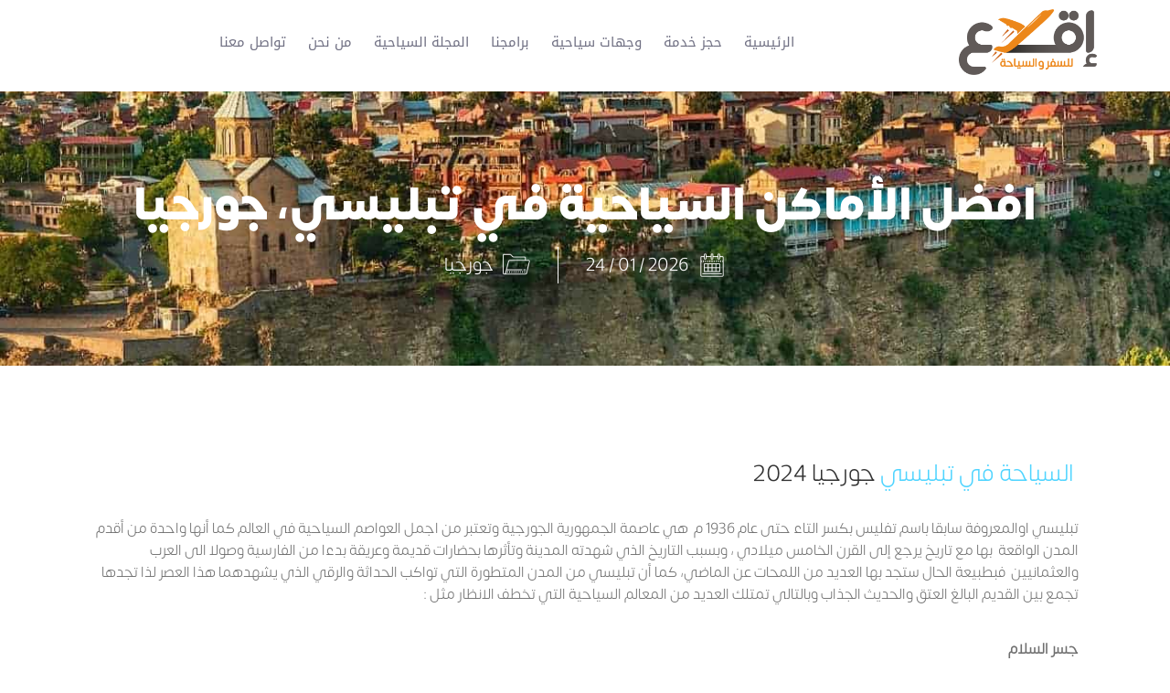

--- FILE ---
content_type: text/html; charset=UTF-8
request_url: https://eqlaa.net/%D8%A7%D9%81%D8%B6%D9%84-%D8%A7%D9%85%D8%A7%D9%83%D9%86-%D8%B3%D9%8A%D8%A7%D8%AD%D9%8A%D8%A9-%D8%AA%D8%A8%D9%84%D9%8A%D8%B3%D9%8A/
body_size: 27360
content:
<!DOCTYPE html>
<html dir="rtl" lang="ar" prefix="og: https://ogp.me/ns#">
<head>
	<meta charset="UTF-8">
	<meta name="viewport" content="width=device-width, initial-scale=1.0, viewport-fit=cover" />		<meta http-equiv="X-UA-Compatible" content="IE=edge"><meta name="viewport" content="width=device-width, initial-scale=1" />
<!-- تحسين محرك البحث بواسطة رانك ماث - https://rankmath.com/ -->
<title>إقلاع للسفر والسياحة</title>
<meta name="description" content="أجمل المزارات السياحية في تبليسي"/>
<meta name="robots" content="follow, index, max-snippet:-1, max-video-preview:-1, max-image-preview:large"/>
<link rel="canonical" href="https://eqlaa.net/%d8%a7%d9%81%d8%b6%d9%84-%d8%a7%d9%85%d8%a7%d9%83%d9%86-%d8%b3%d9%8a%d8%a7%d8%ad%d9%8a%d8%a9-%d8%aa%d8%a8%d9%84%d9%8a%d8%b3%d9%8a/" />
<meta property="og:locale" content="ar_AR" />
<meta property="og:type" content="article" />
<meta property="og:title" content="إقلاع للسفر والسياحة" />
<meta property="og:description" content="أجمل المزارات السياحية في تبليسي" />
<meta property="og:url" content="https://eqlaa.net/%d8%a7%d9%81%d8%b6%d9%84-%d8%a7%d9%85%d8%a7%d9%83%d9%86-%d8%b3%d9%8a%d8%a7%d8%ad%d9%8a%d8%a9-%d8%aa%d8%a8%d9%84%d9%8a%d8%b3%d9%8a/" />
<meta property="og:site_name" content="إقلاع للسفر والسياحة" />
<meta property="article:tag" content="جورجيا" />
<meta property="article:tag" content="تبليسي" />
<meta property="article:tag" content="جورجيا سياحة" />
<meta property="article:section" content="جورجيا" />
<meta property="og:updated_time" content="2024-02-10T22:55:05+03:00" />
<meta property="og:image" content="https://eqlaa.net/wp-content/uploads/2023/09/تبليسي-أفضل-الأماكن-السياحية.jpg" />
<meta property="og:image:secure_url" content="https://eqlaa.net/wp-content/uploads/2023/09/تبليسي-أفضل-الأماكن-السياحية.jpg" />
<meta property="og:image:width" content="1224" />
<meta property="og:image:height" content="816" />
<meta property="og:image:alt" content="افضل الأماكن السياحية في تبليسي، جورجيا" />
<meta property="og:image:type" content="image/jpeg" />
<meta property="article:published_time" content="2023-09-21T18:42:52+03:00" />
<meta property="article:modified_time" content="2024-02-10T22:55:05+03:00" />
<meta name="twitter:card" content="summary_large_image" />
<meta name="twitter:title" content="إقلاع للسفر والسياحة" />
<meta name="twitter:description" content="أجمل المزارات السياحية في تبليسي" />
<meta name="twitter:site" content="@eqlaa_ksa" />
<meta name="twitter:creator" content="@eqlaa_ksa" />
<meta name="twitter:image" content="https://eqlaa.net/wp-content/uploads/2023/09/تبليسي-أفضل-الأماكن-السياحية.jpg" />
<meta name="twitter:label1" content="كُتب بواسطة" />
<meta name="twitter:data1" content="admin" />
<meta name="twitter:label2" content="مدة القراءة" />
<meta name="twitter:data2" content="4 دقائق" />
<script type="application/ld+json" class="rank-math-schema">{"@context":"https://schema.org","@graph":[{"@type":"Organization","@id":"https://eqlaa.net/#organization","name":"\u0634\u0631\u0643\u0629 \u0627\u0642\u0644\u0627\u0639 \u0644\u0644\u0633\u0641\u0631 \u0648\u0627\u0644\u0633\u064a\u0627\u062d\u0629","url":"https://eqlaa.net","sameAs":["https://twitter.com/eqlaa_ksa","https://www.instagram.com/eqlaaksa/"]},{"@type":"WebSite","@id":"https://eqlaa.net/#website","url":"https://eqlaa.net","name":"\u0625\u0642\u0644\u0627\u0639 \u0644\u0644\u0633\u0641\u0631 \u0648\u0627\u0644\u0633\u064a\u0627\u062d\u0629","alternateName":"hossam.ahmed@eqlaa.com","publisher":{"@id":"https://eqlaa.net/#organization"},"inLanguage":"ar"},{"@type":"ImageObject","@id":"https://eqlaa.net/wp-content/uploads/2023/09/\u062a\u0628\u0644\u064a\u0633\u064a-\u0623\u0641\u0636\u0644-\u0627\u0644\u0623\u0645\u0627\u0643\u0646-\u0627\u0644\u0633\u064a\u0627\u062d\u064a\u0629.jpg","url":"https://eqlaa.net/wp-content/uploads/2023/09/\u062a\u0628\u0644\u064a\u0633\u064a-\u0623\u0641\u0636\u0644-\u0627\u0644\u0623\u0645\u0627\u0643\u0646-\u0627\u0644\u0633\u064a\u0627\u062d\u064a\u0629.jpg","width":"1224","height":"816","inLanguage":"ar"},{"@type":"BreadcrumbList","@id":"https://eqlaa.net/%d8%a7%d9%81%d8%b6%d9%84-%d8%a7%d9%85%d8%a7%d9%83%d9%86-%d8%b3%d9%8a%d8%a7%d8%ad%d9%8a%d8%a9-%d8%aa%d8%a8%d9%84%d9%8a%d8%b3%d9%8a/#breadcrumb","itemListElement":[{"@type":"ListItem","position":"1","item":{"@id":"https://eqlaa.net","name":"\u0627\u0644\u0631\u0626\u064a\u0633\u064a\u0629"}},{"@type":"ListItem","position":"2","item":{"@id":"https://eqlaa.net/%d8%a7%d9%81%d8%b6%d9%84-%d8%a7%d9%85%d8%a7%d9%83%d9%86-%d8%b3%d9%8a%d8%a7%d8%ad%d9%8a%d8%a9-%d8%aa%d8%a8%d9%84%d9%8a%d8%b3%d9%8a/","name":"\u0627\u0641\u0636\u0644 \u0627\u0644\u0623\u0645\u0627\u0643\u0646 \u0627\u0644\u0633\u064a\u0627\u062d\u064a\u0629 \u0641\u064a \u062a\u0628\u0644\u064a\u0633\u064a\u060c \u062c\u0648\u0631\u062c\u064a\u0627"}}]},{"@type":"WebPage","@id":"https://eqlaa.net/%d8%a7%d9%81%d8%b6%d9%84-%d8%a7%d9%85%d8%a7%d9%83%d9%86-%d8%b3%d9%8a%d8%a7%d8%ad%d9%8a%d8%a9-%d8%aa%d8%a8%d9%84%d9%8a%d8%b3%d9%8a/#webpage","url":"https://eqlaa.net/%d8%a7%d9%81%d8%b6%d9%84-%d8%a7%d9%85%d8%a7%d9%83%d9%86-%d8%b3%d9%8a%d8%a7%d8%ad%d9%8a%d8%a9-%d8%aa%d8%a8%d9%84%d9%8a%d8%b3%d9%8a/","name":"\u0625\u0642\u0644\u0627\u0639 \u0644\u0644\u0633\u0641\u0631 \u0648\u0627\u0644\u0633\u064a\u0627\u062d\u0629","datePublished":"2023-09-21T18:42:52+03:00","dateModified":"2024-02-10T22:55:05+03:00","isPartOf":{"@id":"https://eqlaa.net/#website"},"primaryImageOfPage":{"@id":"https://eqlaa.net/wp-content/uploads/2023/09/\u062a\u0628\u0644\u064a\u0633\u064a-\u0623\u0641\u0636\u0644-\u0627\u0644\u0623\u0645\u0627\u0643\u0646-\u0627\u0644\u0633\u064a\u0627\u062d\u064a\u0629.jpg"},"inLanguage":"ar","breadcrumb":{"@id":"https://eqlaa.net/%d8%a7%d9%81%d8%b6%d9%84-%d8%a7%d9%85%d8%a7%d9%83%d9%86-%d8%b3%d9%8a%d8%a7%d8%ad%d9%8a%d8%a9-%d8%aa%d8%a8%d9%84%d9%8a%d8%b3%d9%8a/#breadcrumb"}},{"@type":"Person","@id":"https://eqlaa.net/author/admin/","name":"admin","url":"https://eqlaa.net/author/admin/","image":{"@type":"ImageObject","@id":"https://secure.gravatar.com/avatar/354d36ee59d8a49e99afd467cf4864b0cac548f5233c4a844c05ddc009f06508?s=96&amp;d=mm&amp;r=g","url":"https://secure.gravatar.com/avatar/354d36ee59d8a49e99afd467cf4864b0cac548f5233c4a844c05ddc009f06508?s=96&amp;d=mm&amp;r=g","caption":"admin","inLanguage":"ar"},"sameAs":["https://eqlaa.net"],"worksFor":{"@id":"https://eqlaa.net/#organization"}},{"@type":"BlogPosting","headline":"\u0625\u0642\u0644\u0627\u0639 \u0644\u0644\u0633\u0641\u0631 \u0648\u0627\u0644\u0633\u064a\u0627\u062d\u0629","datePublished":"2023-09-21T18:42:52+03:00","dateModified":"2024-02-10T22:55:05+03:00","author":{"@id":"https://eqlaa.net/author/admin/","name":"admin"},"publisher":{"@id":"https://eqlaa.net/#organization"},"description":"\u0623\u062c\u0645\u0644 \u0627\u0644\u0645\u0632\u0627\u0631\u0627\u062a \u0627\u0644\u0633\u064a\u0627\u062d\u064a\u0629 \u0641\u064a \u062a\u0628\u0644\u064a\u0633\u064a","name":"\u0625\u0642\u0644\u0627\u0639 \u0644\u0644\u0633\u0641\u0631 \u0648\u0627\u0644\u0633\u064a\u0627\u062d\u0629","@id":"https://eqlaa.net/%d8%a7%d9%81%d8%b6%d9%84-%d8%a7%d9%85%d8%a7%d9%83%d9%86-%d8%b3%d9%8a%d8%a7%d8%ad%d9%8a%d8%a9-%d8%aa%d8%a8%d9%84%d9%8a%d8%b3%d9%8a/#richSnippet","isPartOf":{"@id":"https://eqlaa.net/%d8%a7%d9%81%d8%b6%d9%84-%d8%a7%d9%85%d8%a7%d9%83%d9%86-%d8%b3%d9%8a%d8%a7%d8%ad%d9%8a%d8%a9-%d8%aa%d8%a8%d9%84%d9%8a%d8%b3%d9%8a/#webpage"},"image":{"@id":"https://eqlaa.net/wp-content/uploads/2023/09/\u062a\u0628\u0644\u064a\u0633\u064a-\u0623\u0641\u0636\u0644-\u0627\u0644\u0623\u0645\u0627\u0643\u0646-\u0627\u0644\u0633\u064a\u0627\u062d\u064a\u0629.jpg"},"inLanguage":"ar","mainEntityOfPage":{"@id":"https://eqlaa.net/%d8%a7%d9%81%d8%b6%d9%84-%d8%a7%d9%85%d8%a7%d9%83%d9%86-%d8%b3%d9%8a%d8%a7%d8%ad%d9%8a%d8%a9-%d8%aa%d8%a8%d9%84%d9%8a%d8%b3%d9%8a/#webpage"}}]}</script>
<!-- /إضافة تحسين محركات البحث لووردبريس Rank Math -->

<link rel='dns-prefetch' href='//fonts.googleapis.com' />
<link rel="alternate" type="application/rss+xml" title="شركة إقلاع للسفر والسياحة &laquo; الخلاصة" href="https://eqlaa.net/feed/" />
<link rel="alternate" type="application/rss+xml" title="شركة إقلاع للسفر والسياحة &laquo; خلاصة التعليقات" href="https://eqlaa.net/comments/feed/" />
<link rel="alternate" title="oEmbed (JSON)" type="application/json+oembed" href="https://eqlaa.net/wp-json/oembed/1.0/embed?url=https%3A%2F%2Feqlaa.net%2F%25d8%25a7%25d9%2581%25d8%25b6%25d9%2584-%25d8%25a7%25d9%2585%25d8%25a7%25d9%2583%25d9%2586-%25d8%25b3%25d9%258a%25d8%25a7%25d8%25ad%25d9%258a%25d8%25a9-%25d8%25aa%25d8%25a8%25d9%2584%25d9%258a%25d8%25b3%25d9%258a%2F" />
<link rel="alternate" title="oEmbed (XML)" type="text/xml+oembed" href="https://eqlaa.net/wp-json/oembed/1.0/embed?url=https%3A%2F%2Feqlaa.net%2F%25d8%25a7%25d9%2581%25d8%25b6%25d9%2584-%25d8%25a7%25d9%2585%25d8%25a7%25d9%2583%25d9%2586-%25d8%25b3%25d9%258a%25d8%25a7%25d8%25ad%25d9%258a%25d8%25a9-%25d8%25aa%25d8%25a8%25d9%2584%25d9%258a%25d8%25b3%25d9%258a%2F&#038;format=xml" />
<meta name="generator" content="Mharty 6.8.2"/><meta name="generator" content="Mharty Child 6.5.6"/><style id='wp-img-auto-sizes-contain-inline-css' type='text/css'>
img:is([sizes=auto i],[sizes^="auto," i]){contain-intrinsic-size:3000px 1500px}
/*# sourceURL=wp-img-auto-sizes-contain-inline-css */
</style>
<style id='wp-emoji-styles-inline-css' type='text/css'>

	img.wp-smiley, img.emoji {
		display: inline !important;
		border: none !important;
		box-shadow: none !important;
		height: 1em !important;
		width: 1em !important;
		margin: 0 0.07em !important;
		vertical-align: -0.1em !important;
		background: none !important;
		padding: 0 !important;
	}
/*# sourceURL=wp-emoji-styles-inline-css */
</style>
<link rel='stylesheet' id='wp-block-library-rtl-css' href='https://eqlaa.net/wp-includes/css/dist/block-library/style-rtl.min.css?ver=6.9.1765015006' type='text/css' media='all' />
<style id='classic-theme-styles-inline-css' type='text/css'>
/*! This file is auto-generated */
.wp-block-button__link{color:#fff;background-color:#32373c;border-radius:9999px;box-shadow:none;text-decoration:none;padding:calc(.667em + 2px) calc(1.333em + 2px);font-size:1.125em}.wp-block-file__button{background:#32373c;color:#fff;text-decoration:none}
/*# sourceURL=/wp-includes/css/classic-themes.min.css */
</style>
<style id='global-styles-inline-css' type='text/css'>
:root{--wp--preset--aspect-ratio--square: 1;--wp--preset--aspect-ratio--4-3: 4/3;--wp--preset--aspect-ratio--3-4: 3/4;--wp--preset--aspect-ratio--3-2: 3/2;--wp--preset--aspect-ratio--2-3: 2/3;--wp--preset--aspect-ratio--16-9: 16/9;--wp--preset--aspect-ratio--9-16: 9/16;--wp--preset--color--black: #000000;--wp--preset--color--cyan-bluish-gray: #abb8c3;--wp--preset--color--white: #ffffff;--wp--preset--color--pale-pink: #f78da7;--wp--preset--color--vivid-red: #cf2e2e;--wp--preset--color--luminous-vivid-orange: #ff6900;--wp--preset--color--luminous-vivid-amber: #fcb900;--wp--preset--color--light-green-cyan: #7bdcb5;--wp--preset--color--vivid-green-cyan: #00d084;--wp--preset--color--pale-cyan-blue: #8ed1fc;--wp--preset--color--vivid-cyan-blue: #0693e3;--wp--preset--color--vivid-purple: #9b51e0;--wp--preset--gradient--vivid-cyan-blue-to-vivid-purple: linear-gradient(135deg,rgb(6,147,227) 0%,rgb(155,81,224) 100%);--wp--preset--gradient--light-green-cyan-to-vivid-green-cyan: linear-gradient(135deg,rgb(122,220,180) 0%,rgb(0,208,130) 100%);--wp--preset--gradient--luminous-vivid-amber-to-luminous-vivid-orange: linear-gradient(135deg,rgb(252,185,0) 0%,rgb(255,105,0) 100%);--wp--preset--gradient--luminous-vivid-orange-to-vivid-red: linear-gradient(135deg,rgb(255,105,0) 0%,rgb(207,46,46) 100%);--wp--preset--gradient--very-light-gray-to-cyan-bluish-gray: linear-gradient(135deg,rgb(238,238,238) 0%,rgb(169,184,195) 100%);--wp--preset--gradient--cool-to-warm-spectrum: linear-gradient(135deg,rgb(74,234,220) 0%,rgb(151,120,209) 20%,rgb(207,42,186) 40%,rgb(238,44,130) 60%,rgb(251,105,98) 80%,rgb(254,248,76) 100%);--wp--preset--gradient--blush-light-purple: linear-gradient(135deg,rgb(255,206,236) 0%,rgb(152,150,240) 100%);--wp--preset--gradient--blush-bordeaux: linear-gradient(135deg,rgb(254,205,165) 0%,rgb(254,45,45) 50%,rgb(107,0,62) 100%);--wp--preset--gradient--luminous-dusk: linear-gradient(135deg,rgb(255,203,112) 0%,rgb(199,81,192) 50%,rgb(65,88,208) 100%);--wp--preset--gradient--pale-ocean: linear-gradient(135deg,rgb(255,245,203) 0%,rgb(182,227,212) 50%,rgb(51,167,181) 100%);--wp--preset--gradient--electric-grass: linear-gradient(135deg,rgb(202,248,128) 0%,rgb(113,206,126) 100%);--wp--preset--gradient--midnight: linear-gradient(135deg,rgb(2,3,129) 0%,rgb(40,116,252) 100%);--wp--preset--font-size--small: 13px;--wp--preset--font-size--medium: 20px;--wp--preset--font-size--large: 36px;--wp--preset--font-size--x-large: 42px;--wp--preset--spacing--20: 0.44rem;--wp--preset--spacing--30: 0.67rem;--wp--preset--spacing--40: 1rem;--wp--preset--spacing--50: 1.5rem;--wp--preset--spacing--60: 2.25rem;--wp--preset--spacing--70: 3.38rem;--wp--preset--spacing--80: 5.06rem;--wp--preset--shadow--natural: 6px 6px 9px rgba(0, 0, 0, 0.2);--wp--preset--shadow--deep: 12px 12px 50px rgba(0, 0, 0, 0.4);--wp--preset--shadow--sharp: 6px 6px 0px rgba(0, 0, 0, 0.2);--wp--preset--shadow--outlined: 6px 6px 0px -3px rgb(255, 255, 255), 6px 6px rgb(0, 0, 0);--wp--preset--shadow--crisp: 6px 6px 0px rgb(0, 0, 0);}:where(.is-layout-flex){gap: 0.5em;}:where(.is-layout-grid){gap: 0.5em;}body .is-layout-flex{display: flex;}.is-layout-flex{flex-wrap: wrap;align-items: center;}.is-layout-flex > :is(*, div){margin: 0;}body .is-layout-grid{display: grid;}.is-layout-grid > :is(*, div){margin: 0;}:where(.wp-block-columns.is-layout-flex){gap: 2em;}:where(.wp-block-columns.is-layout-grid){gap: 2em;}:where(.wp-block-post-template.is-layout-flex){gap: 1.25em;}:where(.wp-block-post-template.is-layout-grid){gap: 1.25em;}.has-black-color{color: var(--wp--preset--color--black) !important;}.has-cyan-bluish-gray-color{color: var(--wp--preset--color--cyan-bluish-gray) !important;}.has-white-color{color: var(--wp--preset--color--white) !important;}.has-pale-pink-color{color: var(--wp--preset--color--pale-pink) !important;}.has-vivid-red-color{color: var(--wp--preset--color--vivid-red) !important;}.has-luminous-vivid-orange-color{color: var(--wp--preset--color--luminous-vivid-orange) !important;}.has-luminous-vivid-amber-color{color: var(--wp--preset--color--luminous-vivid-amber) !important;}.has-light-green-cyan-color{color: var(--wp--preset--color--light-green-cyan) !important;}.has-vivid-green-cyan-color{color: var(--wp--preset--color--vivid-green-cyan) !important;}.has-pale-cyan-blue-color{color: var(--wp--preset--color--pale-cyan-blue) !important;}.has-vivid-cyan-blue-color{color: var(--wp--preset--color--vivid-cyan-blue) !important;}.has-vivid-purple-color{color: var(--wp--preset--color--vivid-purple) !important;}.has-black-background-color{background-color: var(--wp--preset--color--black) !important;}.has-cyan-bluish-gray-background-color{background-color: var(--wp--preset--color--cyan-bluish-gray) !important;}.has-white-background-color{background-color: var(--wp--preset--color--white) !important;}.has-pale-pink-background-color{background-color: var(--wp--preset--color--pale-pink) !important;}.has-vivid-red-background-color{background-color: var(--wp--preset--color--vivid-red) !important;}.has-luminous-vivid-orange-background-color{background-color: var(--wp--preset--color--luminous-vivid-orange) !important;}.has-luminous-vivid-amber-background-color{background-color: var(--wp--preset--color--luminous-vivid-amber) !important;}.has-light-green-cyan-background-color{background-color: var(--wp--preset--color--light-green-cyan) !important;}.has-vivid-green-cyan-background-color{background-color: var(--wp--preset--color--vivid-green-cyan) !important;}.has-pale-cyan-blue-background-color{background-color: var(--wp--preset--color--pale-cyan-blue) !important;}.has-vivid-cyan-blue-background-color{background-color: var(--wp--preset--color--vivid-cyan-blue) !important;}.has-vivid-purple-background-color{background-color: var(--wp--preset--color--vivid-purple) !important;}.has-black-border-color{border-color: var(--wp--preset--color--black) !important;}.has-cyan-bluish-gray-border-color{border-color: var(--wp--preset--color--cyan-bluish-gray) !important;}.has-white-border-color{border-color: var(--wp--preset--color--white) !important;}.has-pale-pink-border-color{border-color: var(--wp--preset--color--pale-pink) !important;}.has-vivid-red-border-color{border-color: var(--wp--preset--color--vivid-red) !important;}.has-luminous-vivid-orange-border-color{border-color: var(--wp--preset--color--luminous-vivid-orange) !important;}.has-luminous-vivid-amber-border-color{border-color: var(--wp--preset--color--luminous-vivid-amber) !important;}.has-light-green-cyan-border-color{border-color: var(--wp--preset--color--light-green-cyan) !important;}.has-vivid-green-cyan-border-color{border-color: var(--wp--preset--color--vivid-green-cyan) !important;}.has-pale-cyan-blue-border-color{border-color: var(--wp--preset--color--pale-cyan-blue) !important;}.has-vivid-cyan-blue-border-color{border-color: var(--wp--preset--color--vivid-cyan-blue) !important;}.has-vivid-purple-border-color{border-color: var(--wp--preset--color--vivid-purple) !important;}.has-vivid-cyan-blue-to-vivid-purple-gradient-background{background: var(--wp--preset--gradient--vivid-cyan-blue-to-vivid-purple) !important;}.has-light-green-cyan-to-vivid-green-cyan-gradient-background{background: var(--wp--preset--gradient--light-green-cyan-to-vivid-green-cyan) !important;}.has-luminous-vivid-amber-to-luminous-vivid-orange-gradient-background{background: var(--wp--preset--gradient--luminous-vivid-amber-to-luminous-vivid-orange) !important;}.has-luminous-vivid-orange-to-vivid-red-gradient-background{background: var(--wp--preset--gradient--luminous-vivid-orange-to-vivid-red) !important;}.has-very-light-gray-to-cyan-bluish-gray-gradient-background{background: var(--wp--preset--gradient--very-light-gray-to-cyan-bluish-gray) !important;}.has-cool-to-warm-spectrum-gradient-background{background: var(--wp--preset--gradient--cool-to-warm-spectrum) !important;}.has-blush-light-purple-gradient-background{background: var(--wp--preset--gradient--blush-light-purple) !important;}.has-blush-bordeaux-gradient-background{background: var(--wp--preset--gradient--blush-bordeaux) !important;}.has-luminous-dusk-gradient-background{background: var(--wp--preset--gradient--luminous-dusk) !important;}.has-pale-ocean-gradient-background{background: var(--wp--preset--gradient--pale-ocean) !important;}.has-electric-grass-gradient-background{background: var(--wp--preset--gradient--electric-grass) !important;}.has-midnight-gradient-background{background: var(--wp--preset--gradient--midnight) !important;}.has-small-font-size{font-size: var(--wp--preset--font-size--small) !important;}.has-medium-font-size{font-size: var(--wp--preset--font-size--medium) !important;}.has-large-font-size{font-size: var(--wp--preset--font-size--large) !important;}.has-x-large-font-size{font-size: var(--wp--preset--font-size--x-large) !important;}
:where(.wp-block-post-template.is-layout-flex){gap: 1.25em;}:where(.wp-block-post-template.is-layout-grid){gap: 1.25em;}
:where(.wp-block-term-template.is-layout-flex){gap: 1.25em;}:where(.wp-block-term-template.is-layout-grid){gap: 1.25em;}
:where(.wp-block-columns.is-layout-flex){gap: 2em;}:where(.wp-block-columns.is-layout-grid){gap: 2em;}
:root :where(.wp-block-pullquote){font-size: 1.5em;line-height: 1.6;}
/*# sourceURL=global-styles-inline-css */
</style>
<link rel='stylesheet' id='intlTelInput-css' href='https://eqlaa.net/wp-content/plugins/contact-form-7-international-telephone-input/frontend/lib/css/intlTelInput.min.css?ver=6.9.1765015006' type='text/css' media='all' />
<link rel='stylesheet' id='cf7_tel-css' href='https://eqlaa.net/wp-content/plugins/contact-form-7-international-telephone-input/frontend/lib/css/cf7-tel.css?ver=6.9.1765015006' type='text/css' media='all' />
<link rel='stylesheet' id='contact-form-7-css' href='https://eqlaa.net/wp-content/plugins/contact-form-7/includes/css/styles.css?ver=6.1.4.1765015006' type='text/css' media='all' />
<link rel='stylesheet' id='contact-form-7-rtl-css' href='https://eqlaa.net/wp-content/plugins/contact-form-7/includes/css/styles-rtl.css?ver=6.1.4.1765015006' type='text/css' media='all' />
<link rel='stylesheet' id='uaf_client_css-css' href='https://eqlaa.net/wp-content/uploads/useanyfont/uaf.css?ver=1711456315.1765015006' type='text/css' media='all' />
<link rel='stylesheet' id='wpcf7-redirect-script-frontend-css' href='https://eqlaa.net/wp-content/plugins/wpcf7-redirect/build/css/wpcf7-redirect-frontend.min.css?ver=1.1.1765015006' type='text/css' media='all' />
<link rel='stylesheet' id='trp-language-switcher-style-css' href='https://eqlaa.net/wp-content/plugins/translatepress-multilingual/assets/css/trp-language-switcher.css?ver=2.7.4.1765015006' type='text/css' media='all' />
<link rel='stylesheet' id='select2-css' href='https://eqlaa.net/wp-content/themes/mharty-child/assets/vendor/css/select2.min.css?ver=1.0.1765015006' type='text/css' media='all' />
<link rel='stylesheet' id='swiper-css' href='https://eqlaa.net/wp-content/plugins/elementor/assets/lib/swiper/v8/css/swiper.min.css?ver=8.4.5.1765015006' type='text/css' media='all' />
<link rel='stylesheet' id='custom-style-css' href='https://eqlaa.net/wp-content/themes/mharty-child/assets/css/style.css?ver=1.0.1765015006' type='text/css' media='all' />
<link rel='stylesheet' id='mh-gf-arabic-css' href='https://fonts.googleapis.com/css?family=Noto+Kufi+Arabic%3A400%2C700&#038;display=swap&#038;subset=arabic&#038;ver=1765015006' type='text/css' media='all' />
<link rel='stylesheet' id='mharty-style-css' href='https://eqlaa.net/wp-content/themes/mharty/css/style.css?ver=6.5.6.1765015006' type='text/css' media='all' />
<link rel='stylesheet' id='mharty-child-css' href='https://eqlaa.net/wp-content/themes/mharty-child/style.css?ver=6.5.6.1765015006' type='text/css' media='all' />
<link rel='stylesheet' id='wp-members-css' href='https://eqlaa.net/wp-content/plugins/wp-members/assets/css/forms/generic-no-float.min.css?ver=3.4.9.3.1765015006' type='text/css' media='all' />
<link rel='stylesheet' id='elementor-frontend-css' href='https://eqlaa.net/wp-content/plugins/elementor/assets/css/frontend-rtl.min.css?ver=3.33.3.1765015006' type='text/css' media='all' />
<link rel='stylesheet' id='widget-image-css' href='https://eqlaa.net/wp-content/plugins/elementor/assets/css/widget-image-rtl.min.css?ver=3.33.3.1765015006' type='text/css' media='all' />
<link rel='stylesheet' id='widget-nav-menu-css' href='https://eqlaa.net/wp-content/plugins/elementor-pro/assets/css/widget-nav-menu-rtl.min.css?ver=3.32.3.1765015006' type='text/css' media='all' />
<link rel='stylesheet' id='widget-social-icons-css' href='https://eqlaa.net/wp-content/plugins/elementor/assets/css/widget-social-icons-rtl.min.css?ver=3.33.3.1765015006' type='text/css' media='all' />
<link rel='stylesheet' id='e-apple-webkit-css' href='https://eqlaa.net/wp-content/plugins/elementor/assets/css/conditionals/apple-webkit.min.css?ver=3.33.3.1765015006' type='text/css' media='all' />
<link rel='stylesheet' id='widget-icon-list-css' href='https://eqlaa.net/wp-content/plugins/elementor/assets/css/widget-icon-list-rtl.min.css?ver=3.33.3.1765015006' type='text/css' media='all' />
<link rel='stylesheet' id='elementor-post-5388-css' href='https://eqlaa.net/wp-content/uploads/elementor/css/post-5388.css?ver=1768889939.1765015006' type='text/css' media='all' />
<link rel='stylesheet' id='elementor-post-6236-css' href='https://eqlaa.net/wp-content/uploads/elementor/css/post-6236.css?ver=1768889939.1765015006' type='text/css' media='all' />
<link rel='stylesheet' id='elementor-post-6241-css' href='https://eqlaa.net/wp-content/uploads/elementor/css/post-6241.css?ver=1768889939.1765015006' type='text/css' media='all' />
<link rel='stylesheet' id='mh_author_page_cover-css' href='https://eqlaa.net/wp-content/plugins/mh-author-page-cover/assets/css/style.css?ver=2.3.0.1765015006' type='text/css' media='all' />
<link rel='stylesheet' id='mh-loveit-css-css' href='https://eqlaa.net/wp-content/plugins/mh-loveit/assets/css/style.css?ver=3.3.1.1765015006' type='text/css' media='all' />
<link rel='stylesheet' id='mh-magazine-css-css' href='https://eqlaa.net/wp-content/plugins/mh-magazine/assets/css/style.css?ver=5.3.0.1765015006' type='text/css' media='all' />
<link rel='stylesheet' id='mh-reviews-style-css' href='https://eqlaa.net/wp-content/plugins/mh-reviews/assets/css/style.css?ver=2.4.0.1765015006' type='text/css' media='all' />
<link rel='stylesheet' id='mh-shop-css-css' href='https://eqlaa.net/wp-content/plugins/mh-shop/assets/css/modern.css?ver=6.2.0.1765015006' type='text/css' media='all' />
<link rel='stylesheet' id='mhsc_shortcodes-css' href='https://eqlaa.net/wp-content/plugins/mh-shortcodes//css/mhsc_shortcodes.css?ver=1765015006' type='text/css' media='all' />
<link rel='stylesheet' id='cf7cf-style-css' href='https://eqlaa.net/wp-content/plugins/cf7-conditional-fields/style.css?ver=2.6.7.1765015006' type='text/css' media='all' />
<link rel='stylesheet' id='elementor-gf-local-roboto-css' href='https://eqlaa.net/wp-content/uploads/elementor/google-fonts/css/roboto.css?ver=1765014773.1765015006' type='text/css' media='all' />
<link rel='stylesheet' id='elementor-gf-local-robotoslab-css' href='https://eqlaa.net/wp-content/uploads/elementor/google-fonts/css/robotoslab.css?ver=1765014775.1765015006' type='text/css' media='all' />
<link rel='stylesheet' id='elementor-gf-local-droidarabickufi-css' href='https://eqlaa.net/wp-content/uploads/elementor/google-fonts/css/droidarabickufi.css?ver=1765014776.1765015006' type='text/css' media='all' />
<script type="text/javascript" src="https://eqlaa.net/wp-includes/js/jquery/jquery.min.js?ver=3.7.1.1765015006" id="jquery-core-js"></script>
<script type="text/javascript" src="https://eqlaa.net/wp-includes/js/jquery/jquery-migrate.min.js?ver=3.4.1.1765015006" id="jquery-migrate-js"></script>
<script type="text/javascript" src="https://eqlaa.net/wp-content/plugins/contact-form-7-international-telephone-input/frontend/lib/js/intlTelInput-jquery.min.js?ver=1769255759.1765015006" id="intlTelInput-js"></script>
<script type="text/javascript" id="cf7_tel-js-extra">
/* <![CDATA[ */
var cf7_tel = {"utilsScript":"https://eqlaa.net/wp-content/plugins/contact-form-7-international-telephone-input/frontend/lib/js/utils.js"};
//# sourceURL=cf7_tel-js-extra
/* ]]> */
</script>
<script type="text/javascript" src="https://eqlaa.net/wp-content/plugins/contact-form-7-international-telephone-input/frontend/lib/js/cf7_tel.js?ver=1769255759.1765015006" id="cf7_tel-js"></script>
<script type="text/javascript" src="https://eqlaa.net/wp-content/plugins/cf7-naqi-datalist/js/jquery.auto-complete.js?ver=1.1765015006" id="wpcf7naqi-scripts-js"></script>
<link rel="https://api.w.org/" href="https://eqlaa.net/wp-json/" /><link rel="alternate" title="JSON" type="application/json" href="https://eqlaa.net/wp-json/wp/v2/posts/4562" /><link rel="EditURI" type="application/rsd+xml" title="RSD" href="https://eqlaa.net/xmlrpc.php?rsd" />
<meta name="generator" content="WordPress 6.9" />
<link rel='shortlink' href='https://eqlaa.net/?p=4562' />
<script type="text/javascript">if(!window._buttonizer) { window._buttonizer = {}; };var _buttonizer_page_data = {"language":"ar"};window._buttonizer.data = { ..._buttonizer_page_data, ...window._buttonizer.data };</script>
<!--BEGIN: TRACKING CODE MANAGER (v2.2.0) BY INTELLYWP.COM IN HEAD//-->
<meta name="google-site-verification" content="CSsJ_tK97S8Q537nRZhSTe0A7nBkKJmwnZWCXfcyPEI" />
<!--END: https://wordpress.org/plugins/tracking-code-manager IN HEAD//--><link rel="alternate" hreflang="ar" href="https://eqlaa.net/افضل-اماكن-سياحية-تبليسي/"/>
<link rel="alternate" hreflang="en-US" href="https://eqlaa.net/en/%d8%a7%d9%81%d8%b6%d9%84-%d8%a7%d9%85%d8%a7%d9%83%d9%86-%d8%b3%d9%8a%d8%a7%d8%ad%d9%8a%d8%a9-%d8%aa%d8%a8%d9%84%d9%8a%d8%b3%d9%8a/"/>
<link rel="alternate" hreflang="en" href="https://eqlaa.net/en/%d8%a7%d9%81%d8%b6%d9%84-%d8%a7%d9%85%d8%a7%d9%83%d9%86-%d8%b3%d9%8a%d8%a7%d8%ad%d9%8a%d8%a9-%d8%aa%d8%a8%d9%84%d9%8a%d8%b3%d9%8a/"/>
<style class="mh_reviews_custmoizer_css" type="text/css">
.mh_reviews_overall_percent .mh-reviews-meta .mh-reviews-meta-score-content {background-color:#f4c500; color:#ffffff;}
.mh-reviews-meta .mh-reviews-meta-score-bg{ background-color: rgba(244, 197, 0, 0.2);}
.mh-reviews-meta .mh-reviews-meta-score-star, .mh-reviews-meta .mh-reviews-star-rating{ color:#f4c500;}
.mh-reviews-meta .mh-reviews-meta-score{color:#ffffff;}
.mh-reviews-star-rating, .mh-reviews-star-rating, .mh-reviews-meta-score-star{ color: #f4c500; }
.mh-review-features .mh-score-bar {background-color:#f4c500; color:#ffffff;}
.mh-review-features .mh-score-bar-bg{ background-color: rgba(244, 197, 0, 0.2);}
.mh-reviews-box{ background-color:#f8f8f8; color:#444444;}
</style><style class="mh_shop_custmoizer_css" type="text/css">
.woocommerce a.button.alt,
.woocommerce-page a.button.alt,
.woocommerce button.button.alt,
.woocommerce-page button.button.alt,
.woocommerce input.button.alt,
.woocommerce-page input.button.alt,
.woocommerce #respond input#submit.alt,
.woocommerce-page #respond input#submit.alt,
.woocommerce #content input.button.alt,
.woocommerce-page #content input.button.alt,
.woocommerce a.button,
.woocommerce-page a.button,
.woocommerce button.button,
.woocommerce-page button.button,
.woocommerce input.button,
.woocommerce-page input.button,
.woocommerce #respond input#submit,
.woocommerce-page #respond input#submit,
.woocommerce #content input.button,
.woocommerce-page #content input.button{
background: #4FD4FF!important;
}

.woocommerce-message,
.woocommerce-info{
background: #4FD4FF!important;
}
.woocommerce .widget_price_filter .ui-slider .ui-slider-range,
.woocommerce .widget_price_filter .ui-slider .ui-slider-handle {
background-color: #4FD4FF;
}

.woocommerce div.product span.price,
.woocommerce-page div.product span.price,
.woocommerce #content div.product span.price,
.woocommerce-page #content div.product span.price,
.woocommerce div.product p.price,
.woocommerce-page div.product p.price,
.woocommerce #content div.product p.price,
.woocommerce-page #content div.product p.price,
.entry-summary p.price ins{
    color: #666666!important;
  }

  
.woocommerce-account .woocommerce-MyAccount-navigation ul li.is-active a:before{
color: #4FD4FF!important;
}
.woocommerce .star-rating:before,
.woocommerce-page .star-rating:before,
.woocommerce .star-rating span:before,
.woocommerce-page .star-rating span:before {
color: #666666!important;
}

nav.woocommerce-MyAccount-navigation ul li.is-active,
nav.woocommerce-MyAccount-navigation ul li:not(.is-active):hover{
border-color: #4FD4FF;
}
  
.header-container .woocommerce.widget_shopping_cart{ color: #666666!important; background: #ffffff!important; }
	.woocommerce span.onsale, .woocommerce-page span.onsale{ color: #ffffff!important; background: #f6653c!important; }
		.woocommerce .mh_overlay, .woocommerce-page .mh_overlay{background:#ffffff!important; background: rgba(255, 255, 255, .9)!important; border-color: #e5e5e5!important;}
	  .woocommerce .mh_overlay:before, .woocommerce-page .mh_overlay:before{
    color: #4FD4FF;
  }
  #review_form  .comment-reply-title{
    color: #444444;
}
.woocommerce-tabs ul.tabs{
  color: #666666;
}
body.woocommerce div.product .woocommerce-tabs ul.tabs li a::before{
    background-color: #666666;
}
</style>
<style class="mh_custmoizer_css" type="text/css">
a,
.link_style_accent .mh-the-content a,
.link_style_fx .mh-the-content a,
.link_style_accent .widget_text a,
.link_style_fx .widget_text a,
.nav-single a,
.product_meta a{
    color: #4FD4FF;
}
body{
    color: #666666;
}
.widget_text a,
.mh-the-content a{
  color: #666666;
  border-bottom-color: #666666;
}

.link_style_accent .mh-the-content a,
.link_style_fx .mh-the-content a,
.link_style_fx .mh-the-content a,
.link_style_accent .widget_text a,
.link_style_fx .widget_text a,
.link_style_fx .widget_text a{
  border-bottom-color: #666666;
}
.link_style_fx .mh-the-content a:hover,
.link_style_hover .mh-the-content a:hover,
.link_style_fx .widget_text a:hover,
.link_style_hover .widget_text a:hover{
  color: #4FD4FF;
  border-bottom-color: #4FD4FF;
}
h1,
h2,
h3,
h4,
h5,
h6 {
    color: #444444;
}
.entry-content tr th,
.entry-content thead th{
    color: #444444;
}
.mhc_blurb a .mhc_blurb_content p {
    color: #666666;
}

.mhc_widget:not(.widget_text) a {
    color: #666666!important;
}

.widgettitle {
    color: #4FD4FF;
}

.mh_widget_title_style_line .widgettitle,
.mh_widget_title_style_border .widgettitle,
.mh_widget_title_style_smallborder .widgettitle {
    border-color: #4FD4FF;
}

.mh_widget_title_style_box .widgettitle,
.mh_widget_title_style_arrow .widgettitle {
    background-color: #444444;
}

.mh_widget_title_style_arrow .widgettitle:after {
    border-top-color: #444444;
}

body {
	background-color: }
  @media only screen and (min-width: 981px) {	.mh_logo{
		float: right;
	}
  .mh_extra_logo {
		float: left;
	}
	  }   @media only screen and (max-width: 980px) {
	.mh_logo{
		float: right;
		line-height: 40px;
	}
	.mh_extra_logo {
		float: left;
	}
	#main-header .header-name,
	#main-header .header-tagline{
		line-height: normal;
	}
	
  } 
.mhc_counter_amount,
.mhc_pricing_default .mhc_featured_table .mhc_pricing_heading,
.mh_quote_content,
.mh_link_content,
.mh_audio_content {
    background-color: #4FD4FF;
}


#main-header,
#main-header .nav li ul,
.mh-search-form,
.mobile-menu-sticky-icon{
    background-color: #ffffff;
}


#top-header,
#mh-secondary-nav li ul,
#mh-secondary-nav li.mega-menu ul,
#mh-secondary-nav li.no-mega-menu ul {
    background-color: #4FD4FF;
}
.mh-app-nav {
	background-color: #f4f4f4;
}
#top-menu > li.mhc-menu-highlight,
.fullwidth-menu > li.mhc-menu-highlight,
#top-menu li > .sub-menu li.mhc-menu-highlight > a,
.fullwidth-menu li > .sub-menu li.mhc-menu-highlight > a,
#mh-secondary-nav > li.mhc-menu-highlight,
#mh-secondary-nav li > .sub-menu li.mhc-menu-highlight > a,
.app-menu li.mhc-menu-highlight > a,
#top-menu > li.current-menu-ancestor.mhc-menu-highlight,
#top-menu > li.current-menu-item.mhc-menu-highlight,
.bottom-nav > li.mhc-menu-highlight,
.mh-top-cta-button.mh-cta-button-solid a{
    background-color: #4FD4FF!important;
}
.mh-top-cta-button.mh-cta-button-border a{
  border: 1px solid  #4FD4FF!important;
  color: #4FD4FF!important;
}
#top-menu > li.mhc-menu-highlight > a,
.fullwidth-menu > li.mhc-menu-highlight > a,
#top-menu li > .sub-menu li.mhc-menu-highlight > a,
.fullwidth-menu li > .sub-menu li.mhc-menu-highlight > a,
#mh-secondary-nav > li.mhc-menu-highlight > a,
#mh-secondary-nav li > .sub-menu li.mhc-menu-highlight > a,
.app-menu li.mhc-menu-highlight > a,
.bottom-nav > li.mhc-menu-highlight > a,
.mh-top-cta-button.mh-cta-button-solid a{
    color: #ffffff!important;
}
.mh-top-cta-button.mh-cta-button-border a{
  background-color: #ffffff!important;
}
.mhc_filterable_portfolio .mhc_portfolio_filters li a span,
.mhc_button_solid,
.mhc_wpcf7_solid .wpcf7-form input[type="submit"],
.mh-tags .tag-links a,
.bbp-topic-tags a,
.nav li a em,
.menu li a em,
.mh_adjust_bg,
.edd-submit.button.gray{
    background: #4FD4FF!important;
}
.mh-social-accent-color.mh-social-solid-color li{
    background-color: #4FD4FF;
}

.comment-reply-link,
#cancel-comment-reply-link,
.form-submit input,
.mhc_pricing_default .mhc_sum,
.mhc_pricing li a,
.mhc_pricing_default .mhc_pricing_table_button.mhc_button_transparent,
.mh-loveit-container .mh-loveit.loved.mh_share_accent .icon-icon_heart,
.mh_password_protected_form .mh_submit_button,
.bbp-submit-wrapper button.button,
.mh_widget_info_inner p i,
button.mhc_search_bar_submit i,
.mh-social-accent-color li a,
.search-form-button-icon{
    color: #4FD4FF!important;
}

#main-header .header-name{
  color: #4FD4FF;
}
#main-header .header-tagline{
    color: #666666;
}


  
.mhc_widget li a:hover,
.mhc_bg_layout_light .mhc_promo_button.mhc_transify,
.mhc_bg_layout_light .mhc_more_button,
.mhc_filterable_portfolio .mhc_portfolio_filters li a.active,
.mhc_filterable_portfolio .mhc_portofolio_pagination ul li a.active,
.mhc_gallery .mhc_gallery_pagination ul li a.active,
.wp-pagenavi span.current,
.wp-pagenavi a:hover,
.mhc_contact_submit.mhc_button_transparent,
.mhc_wpcf7_transparent .wpcf7-form input[type="submit"],
.mhc_bg_layout_light .mhc_newsletter_button,
.mhc_bg_layout_light .mhc_mailpoet_form .wysija-submit,
.bbp-topics-front ul.super-sticky:after,
.bbp-topics ul.super-sticky:after,
.bbp-topics ul.sticky:after,
.bbp-forum-content ul.sticky:after {
    color: #4FD4FF!important;
}

blockquote,
.footer-widget li:before,
.mhc_pricing_default .mhc_pricing li:before,
.mhc_button_solid,
.mhc_wpcf7_solid .wpcf7-form input[type="submit"],
.mh_password_protected_form .mh_submit_button,
#bbpress-forums .bbp-forums-list,
.bbp-topics-front ul.super-sticky,
#bbpress-forums li.bbp-body ul.topic.super-sticky,
#bbpress-forums li.bbp-body ul.topic.sticky,
.bbp-forum-content ul.sticky,
.mhc_pricing_neon .mhc_featured_table,
.mh-social-accent-color li,
.mhc_contact_submit_message,
  .mh_search_bar_shortcode .mhc_search_bar_form .mhc_search_bar_input .mhc_search_bar_field:focus,
  .mh_search_bar_shortcode .mhc_search_bar_form .mhc_search_bar_input .mhc_search_bar_field:active{
    border-color: #4FD4FF;
}

#bbpress-forums .hentry div.bbp-reply-content:before,
#bbpress-forums .hentry div.bbp-topic-content:before {
    border-right-color: #4FD4FF;
}

.rtl #bbpress-forums .hentry div.bbp-reply-content:before,
.rtl #bbpress-forums .hentry div.bbp-topic-content:before {
    border-left-color: #4FD4FF;
    border-right-color: transparent;
}

#main-footer {
    background-color: #383838;
}

#footer-bottom {
    background-color: #1b1b1b;
}

.footer-widget {
    color: #ffffff;
}

.footer-widget a,
.bottom-nav a,
#footer-widgets .footer-widget li a {
    color: #ffffff!important;
}

.footer-widget h4.title {
    color: #4FD4FF;
}

.mh_widget_title_style_line .footer-widget h4.title,
.mh_widget_title_style_border .footer-widget h4.title,
.mh_widget_title_style_smallborder .footer-widget h4.title {
    border-color: #4FD4FF;
}

.mh_widget_title_style_box .footer-widget h4.title,
.mh_widget_title_style_arrow .footer-widget h4.title {
    background-color: #ffffff;
}

.mh_widget_title_style_arrow .footer-widget h4.title::after {
    border-top-color: #ffffff;
}

#footer-info {
    color: #5c5a5a;
}

#footer-info a {
    color: #747474;
}

#top-menu a,
.mh-top-cta-text a{
    color: #666666;
}

#mh-top-navigation .mh_search_icon,
#mh-top-navigation .mh_top_cta_icon,
#mh-top-navigation .mh-cart-icon,
#mh-top-navigation .mh-cart-count{
    color: rgba(0, 0, 0, 0.4)!important;
}

.mh-top-navigation-icons > .mobile-menu-trigger-icon .sandwich-inner,
.mh-top-navigation-icons > .mobile-menu-trigger-icon .sandwich-inner:after,
.mh-top-navigation-icons > .mobile-menu-trigger-icon .sandwich-inner:before,
.mobile-menu-sticky-icon  .sandwich-inner,
.mobile-menu-sticky-icon  .sandwich-inner:after,
.mobile-menu-sticky-icon  .sandwich-inner:before{
    background-color: rgba(0, 0, 0, 0.4)!important;
}

#top-menu > li.current-menu-ancestor > a,
#top-menu > li.current-menu-item > a,
.mh_nav_text_color_light #top-menu li.current-menu-ancestor > a,
.mh_nav_text_color_light .mh_nav_text_color_light #top-menu li.current-menu-item > a {
    color: #4FD4FF;
}

#top-menu > li.current-menu-ancestor,
#top-menu > li.current-menu-item {
	background-color: transparent !important;
}
  @media only screen and (max-width: 980px) {

	#mh-secondary-nav {
		display: none;
	}
	#top-header .mh-social-icons {
		display: none;
	}
	.mh_extra_logo {
		display: none;
	}
	.mhc_scroll_top {
		display: none !important;
	}
	.mh-top-cta-1 {
		display: none;
	}
	.mh-top-cta-2 {
		display: none;
	}
	.mh_fixed_top.mh_secondary_nav_above #page-container {
		padding-top: 0 !important;
	}
	.mh_fixed_top.mh_secondary_nav_above #main-header{
		top: 0 !important;
	}
  } @media only screen and (min-width: 981px) {
	#mh-top-navigation .mobile-menu-trigger-icon,
  .mh_vertical_nav #main-header .mobile-menu-trigger-icon,
  .mobile-menu-sticky-icon{
		display: none !important;
	}
}
@media only screen and (max-width: 980px) {
  #main-header #mh_top_search {
   display: none !important;
}
}

.mh_share .mh_share_accent li {
    border-color: #4FD4FF;
}
.mh_share .mh_share_accent.mh_share_border li span,
.mh_share .mh_share_accent.mh_share_border li i {
    color: #4FD4FF;
}
.mh_share .mh_share_accent.mh_share_solid li {
    background-color: #4FD4FF;
}
.mh_share .mh_share_accent.mh_share_solid li span,
.mh_share .mh_share_accent.mh_share_solid li i {
    color: #ffffff;
}
#mh-main-area h1, #mh-main-area h2, #mh-main-area h3, #mh-main-area h4, #mh-main-area h5, #mh-main-area h6 {  }@media only screen and (min-width: 981px) {
#top-menu > li > a,
.mh-top-cta.mh-top-cta-text{
	font-size: 14px;
}
#top-menu li li a,
#main-header .mh-cart-container h2 {
	font-size: 14px;
}

#top-menu li li .mhc-menu-desc,
#main-header .mh-cart-container {
	font-size: 12px;
}
#top-header #mh-info,
#mh-secondary-nav li li a,
#mh-secondary-nav li a,
#top-header .mh-cart-container h2 {
	font-size: 13px;
}

#top-header .mhc-menu-desc,
#top-header .mh-cart-container {
	font-size: 11px;
}
.app-nav {
	font-size: 14px;
}

.app-nav .mhc-menu-desc {
	font-size: 12px;
}
#top-menu a, #top-menu h3, .mh-top-cta a, #main-header .mh-cart-container h2 {  }#main-header .header-name { font-weight: bold; }} /*min-width: 981px*/
@media only screen and (max-width: 980px) {
.app-nav {
	font-size: 14px;
}
.app-nav .mhc-menu-desc {
	font-size: 12px;
}
}/*max-width: 980px*/   
.um a.um-link,
.um .um-tip:hover,
.um .um-field-radio.active:not(.um-field-radio-state-disabled) i,
.um .um-field-checkbox.active:not(.um-field-radio-state-disabled) i,
.um .um-member-name a:hover,
.um .um-member-more a:hover,
.um .um-member-less a:hover,
.um .um-members-pagi a:hover,
.um .um-cover-add:hover,
.um .um-profile-subnav a.active,
.um .um-item-meta a,
.um-account-name a:hover,
.um-account-nav a.current,
.um-account-side li a.current span.um-account-icon,
.um-account-side li a.current:hover span.um-account-icon,
.um-dropdown li a:hover,
i.um-active-color,
span.um-active-color,
.um-profile.um .um-profile-headericon a:hover, .um-profile.um .um-profile-edit-a.active
{
color: #4FD4FF!important;
}
.um .um-field-group-head,
.picker__box,
.picker__nav--prev:hover,
.picker__nav--next:hover,
.um .um-members-pagi span.current,
.um .um-members-pagi span.current:hover,
.um .um-profile-nav-item.active a,
.um .um-profile-nav-item.active a:hover,
.upload,
.um-finish-upload,
.um-modal-btn,
.um-request-button,
.um-modal-header,
.um-modal-btn.disabled,
.um-modal-btn.disabled:hover,
div.uimob800 .um-account-side li a.current,
div.uimob800 .um-account-side li a.current:hover,
.um .um-button,
.um a.um-button,
.um a.um-button.um-disabled:hover,
.um a.um-button.um-disabled:focus,
.um a.um-button.um-disabled:active,
.um input[type=submit].um-button,
.um input[type=submit].um-button:focus,
.um input[type=submit]:disabled:hover
{
background:  #4FD4FF!important;
}
  

/*Customizer Custom CSS*/
html, body {
	max-width: 100%;
	width: 100%;
	overflow-x: hidden;
}
.flight--service
{
	background-color: #dedede !important;
}

.iti {
    display: grid; !important;
	height: 39px;
} 
.wpcf7-form p input[type=tel] {
    text-align: center;
}
.select2-container .select2-selection--single {
    box-sizing: border-box;
    cursor: pointer;
    display: block;
    height: 38px;
    user-select: none;
    -webkit-user-select: none;
}
.eqlaa--btn {
    display: flex;
    align-items: center;
    margin-top: 20px;
    justify-content: center;
}

.wpcf7 input[type=tel] {
	background-color: #fff0;
	border-width: 0px;
	border-bottom: 2px solid #000;
}
.select2-container--default .select2-selection--single {
    background-color: #fff0;
    border: 0px;
    border-radius: 4px;
    border-bottom: 2px solid #000;
}
.wpcf7 input[type=tel] {
    background-color: #fff0;
    border-width: 0px;
    text-align: center;
    border-bottom: 2px solid #000;
}
.elementor-toggle {
    text-align: right !important;
}
.elementor-5560 .elementor-element.elementor-element-ff8145c {
    border-right: 3px solid #F59D31;
    margin-bottom: 0px !important;
}
.elementor-widget-icon-box.elementor-position-left .elementor-icon-box-icon {
    margin-right: 0px !important;
    margin-left: 10px !important;
    margin-bottom: unset;
}
.elementor-5560 .elementor-element.elementor-element-ff8145c .elementor-tab-title {
    border-width: 1px;
    text-align: center !important;
}
.elementor-toggle .elementor-tab-content {
    padding: 15px;
    border-bottom: 1px solid #d5d8dc;
    display: none;
    text-align: center !important;
}
.eqlaa__contact--section .eqlaa__contact--form .input--field, .eqlaa__contact--section .eqlaa__contact--form .select--field {
    display: inline-block;
    margin-left: 20px;
    width: 100%;
    margin-bottom: 20px;
}
.eqlaa__page--contact .eqlaa__contact--form .input--field, .eqlaa__page--contact .eqlaa__contact--form .select--field {
    display: inline-block;
    margin-left: 20px;
    width: 100%;
    margin-bottom: 20px;
}
.eqlaa__page--single--tour .eqlaa--cta .eqlaa__contact--form .input--field, .eqlaa__page--single--tour .eqlaa--cta .eqlaa__contact--form .select--field {
    display: inline-block;
    margin-left: 20px;
    width: 100%;
    margin-bottom: 20px;
}
@media only screen and (max-width: 992px) {
    .eqlaa__header .eqlaa__navbar .navbar--menu li {
        min-width: 150px;
        padding-top: 11px;
    }
	
	.wpcf7 input[type=tel] {
    margin-right: 39px !important;
    text-align: center;
		margin-left: 39px;
}
	

	
	
	.eqlaa__page--header .page--header--content {
    height: 130px;
    z-index: 1;
    position: relative;
    display: flex
;
    align-items: center;
    justify-content: center;
    flex-direction: column;
    color: white;
}
	
	.eqlaa__page--header {
    position: relative;
    background: center no-repeat;
    background-size: cover;
    margin-top: 10px;
}

}
.wpcf7 input[type=tel] {
    margin-right: -45px;
    width: auto;
    text-align: center;
}

.eqlaa__page--contact .eqlaa__contact--form {
    background: white;
    border-radius: 25px;
    padding: 10px;
    box-shadow: none;
    width: 560px;
    margin: 0 auto;
    margin-bottom: 30px;
}

.eqlaa--btnform button, .eqlaa--btnform a {
    display: flex
;
    width: 100%;
    align-items: center;
    justify-content: center;
    padding: 10px 20px;
    border-radius: 25px;
    background-color: #0EC143;
    color: white;
		font-weight: 800;
    font-size: 19px;
    border: none;
    cursor: pointer;
    transition: all 0.2s ease;
}

.eqlaa__page--header {
    position: relative;
    background: center no-repeat;
    background-size: cover;
    margin-top: 8px;
}
.eqlaa__page--contact .contact--details {
    margin: 15px 0;
    display: flex
;
    align-items: center;
    justify-content: space-around;
}

.eqlaa--btn button, .eqlaa--btn a {
    display: flex
;
    align-items: center;
    justify-content: center;
    padding: 10px 20px;
    border-radius: 25px;
    background-color: #f1f1f1;
    color: #000000;
    font-size: 16px;
    border: none;
    cursor: pointer;
    transition: all 0.2s ease;
}
</style><style class="mh_font_css">body, input, textarea, select, .single_add_to_cart_button .button, .mhc_newsletter_form p input, .mfp-close, .mfp-image-holder .mfp-close, .mfp-iframe-holder .mfp-close, .orderby, .widget_search #searchsubmit, .mh-reviews-meta-score, #top-header, #top-header h3, .mh-app-nav, .mh-app-nav h3, #mh-footer-nav, #mh-footer-nav h3, #footer-bottom { font-family: Tahoma, Geneva, sans-serif; }h1, h2, h3, h4, h5, h6, #main-header .header-name, .mhc_pricing_menus_item_title, .mhc_pricing_menus_item_price, .mhc_currency_sign, .mhc_testimonial_author, .mhc_testimonials_slide_author, .mh_quote_content blockquote, span.fn, span.fn a, #main-header .header-tagline, .mh-font-heading, .postnav-title, ul.post_share_footer.mh_share_name_icon li a .post_share_item_title, .header-font-family, #review_form .comment-reply-title, #top-menu li .menu-item-link, #top-menu .megamenu-title, #top-menu h3, .mh-top-cta a { font-family: 'Noto Kufi Arabic', Tahoma, Geneva, sans-serif; }</style><meta name="generator" content="Elementor 3.33.3; features: e_font_icon_svg, additional_custom_breakpoints; settings: css_print_method-external, google_font-enabled, font_display-swap">

<!-- Meta Pixel Code -->
<script type='text/javascript'>
!function(f,b,e,v,n,t,s){if(f.fbq)return;n=f.fbq=function(){n.callMethod?
n.callMethod.apply(n,arguments):n.queue.push(arguments)};if(!f._fbq)f._fbq=n;
n.push=n;n.loaded=!0;n.version='2.0';n.queue=[];t=b.createElement(e);t.async=!0;
t.src=v;s=b.getElementsByTagName(e)[0];s.parentNode.insertBefore(t,s)}(window,
document,'script','https://connect.facebook.net/en_US/fbevents.js?v=next');
</script>
<!-- End Meta Pixel Code -->

      <script type='text/javascript'>
        var url = window.location.origin + '?ob=open-bridge';
        fbq('set', 'openbridge', '193047739467659', url);
      </script>
    <script type='text/javascript'>fbq('init', '193047739467659', {}, {
    "agent": "wordpress-6.9-3.0.16"
})</script><script type='text/javascript'>
    fbq('track', 'PageView', []);
  </script>
<!-- Meta Pixel Code -->
<noscript>
<img height="1" width="1" style="display:none" alt="fbpx"
src="https://www.facebook.com/tr?id=193047739467659&ev=PageView&noscript=1" />
</noscript>
<!-- End Meta Pixel Code -->
<style type="text/css">.recentcomments a{display:inline !important;padding:0 !important;margin:0 !important;}</style>			<style>
				.e-con.e-parent:nth-of-type(n+4):not(.e-lazyloaded):not(.e-no-lazyload),
				.e-con.e-parent:nth-of-type(n+4):not(.e-lazyloaded):not(.e-no-lazyload) * {
					background-image: none !important;
				}
				@media screen and (max-height: 1024px) {
					.e-con.e-parent:nth-of-type(n+3):not(.e-lazyloaded):not(.e-no-lazyload),
					.e-con.e-parent:nth-of-type(n+3):not(.e-lazyloaded):not(.e-no-lazyload) * {
						background-image: none !important;
					}
				}
				@media screen and (max-height: 640px) {
					.e-con.e-parent:nth-of-type(n+2):not(.e-lazyloaded):not(.e-no-lazyload),
					.e-con.e-parent:nth-of-type(n+2):not(.e-lazyloaded):not(.e-no-lazyload) * {
						background-image: none !important;
					}
				}
			</style>
			<link id="steadysets-css" rel="stylesheet" href="https://eqlaa.net/wp-content/plugins/mh-more-icons/assets/css/steadysets.css" type="text/css" media="all" /><link id="fontawesome-css" rel="stylesheet" href="https://eqlaa.net/wp-content/plugins/mh-more-icons/assets/css/fontawesome.css" type="text/css" media="all" /><link id="lineicons-css" rel="stylesheet" href="https://eqlaa.net/wp-content/plugins/mh-more-icons/assets/css/lineicons.css" type="text/css" media="all" /><link id="etline-css" rel="stylesheet" href="https://eqlaa.net/wp-content/plugins/mh-more-icons/assets/css/etline.css" type="text/css" media="all" /><link id="icomoon-css" rel="stylesheet" href="https://eqlaa.net/wp-content/plugins/mh-more-icons/assets/css/icomoon.css" type="text/css" media="all" /><link id="linearicons-css" rel="stylesheet" href="https://eqlaa.net/wp-content/plugins/mh-more-icons/assets/css/linearicons.css" type="text/css" media="all" /><link rel="icon" href="https://eqlaa.net/wp-content/uploads/2021/05/eqlaaa-32x32.png" sizes="32x32" />
<link rel="icon" href="https://eqlaa.net/wp-content/uploads/2021/05/eqlaaa-192x192.png" sizes="192x192" />
<link rel="apple-touch-icon" href="https://eqlaa.net/wp-content/uploads/2021/05/eqlaaa-180x180.png" />
<meta name="msapplication-TileImage" content="https://eqlaa.net/wp-content/uploads/2021/05/eqlaaa-270x270.png" />
<link rel="alternate" type="application/rss+xml" title="RSS" href="https://eqlaa.net/rsslatest.xml" />
<script>function yydev_tagmanager_js_lazy_load() {var YY_analytics_TAG = document.createElement('script');YY_analytics_TAG.src = 'https://www.googletagmanager.com/gtag/js?id=UA-199911516-1';var first_analytics_ScriptTag = document.getElementsByTagName('script')[0];first_analytics_ScriptTag.parentNode.insertBefore(YY_analytics_TAG, first_analytics_ScriptTag);window.dataLayer = window.dataLayer || [];function gtag(){dataLayer.push(arguments);}gtag('js', new Date());gtag('config', 'UA-199911516-1');yydev_tagmanager_stop = 1;}var yydev_tagmanager_stop = 0;document.addEventListener('DOMContentLoaded', function(event) {setTimeout(run_yydev_tagmanager_lazy_load, 5000);});function run_yydev_tagmanager_lazy_load() {if(yydev_tagmanager_stop == 0) {yydev_tagmanager_js_lazy_load();}}window.addEventListener('scroll', function(e) {if( this.scrollY > 10 && yydev_tagmanager_stop == 0) {yydev_tagmanager_js_lazy_load();}});document.addEventListener('DOMContentLoaded', function() {document.body.addEventListener('mouseup', yydev_run_event_lazyload);document.body.addEventListener('mousedown', yydev_run_event_lazyload);document.body.addEventListener('click', yydev_run_event_lazyload);document.body.addEventListener('mousemove', yydev_run_event_lazyload);document.body.addEventListener('keypress', yydev_run_event_lazyload);});function yydev_run_event_lazyload() {if (typeof yydev_tagmanager_stop !== 'undefined' && yydev_tagmanager_stop === 0) {yydev_tagmanager_js_lazy_load();}}</script><!-- Google Tag Manager -->
<script>(function(w,d,s,l,i){w[l]=w[l]||[];w[l].push({'gtm.start':
new Date().getTime(),event:'gtm.js'});var f=d.getElementsByTagName(s)[0],
j=d.createElement(s),dl=l!='dataLayer'?'&l='+l:'';j.async=true;j.src=
'https://www.googletagmanager.com/gtm.js?id='+i+dl;f.parentNode.insertBefore(j,f);
})(window,document,'script','dataLayer','GTM-M5ZDXSJ');</script>
<!-- End Google Tag Manager -->
<script>
		!function (w, d, t) {
		  w.TiktokAnalyticsObject=t;var ttq=w[t]=w[t]||[];ttq.methods=["page","track","identify","instances","debug","on","off","once","ready","alias","group","enableCookie","disableCookie"],ttq.setAndDefer=function(t,e){t[e]=function(){t.push([e].concat(Array.prototype.slice.call(arguments,0)))}};for(var i=0;i<ttq.methods.length;i++)ttq.setAndDefer(ttq,ttq.methods[i]);ttq.instance=function(t){for(var e=ttq._i[t]||[],n=0;n<ttq.methods.length;n++
)ttq.setAndDefer(e,ttq.methods[n]);return e},ttq.load=function(e,n){var i="https://analytics.tiktok.com/i18n/pixel/events.js";ttq._i=ttq._i||{},ttq._i[e]=[],ttq._i[e]._u=i,ttq._t=ttq._t||{},ttq._t[e]=+new Date,ttq._o=ttq._o||{},ttq._o[e]=n||{};n=document.createElement("script");n.type="text/javascript",n.async=!0,n.src=i+"?sdkid="+e+"&lib="+t;e=document.getElementsByTagName("script")[0];e.parentNode.insertBefore(n,e)};
		
		  ttq.load('C66HVS8U4DKUD0OQJG90');
		  ttq.page();
		}(window, document, 'ttq');
	</script>
</head>
<body class="rtl wp-singular post-template-default single single-post postid-4562 single-format-standard wp-theme-mharty wp-child-theme-mharty-child translatepress-ar mh_horizontal_nav mh_cover_background mh_secondary_nav_enabled mh_secondary_nav_only_menu mh_header_padding mh_secondary_nav_style_none mh_widget_style_four mh_subnav_animation_fadein mh_fixed_width link_style_accent osx chrome mh_full_width_page mh_author_has_cover mh_composer mhc_is_active mh_reviews_overall_stars mh_shop_onsale_ribbon mh_shop_myaccount_vertical mh_shop_button_icon mh_shop_modern elementor-default elementor-kit-5388 mhsc_shortcodes_v1_0"><!-- Google Tag Manager (noscript) -->
<noscript><iframe src="https://www.googletagmanager.com/ns.html?id=GTM-M5ZDXSJ"
height="0" width="0" style="display:none;visibility:hidden"></iframe></noscript>
<!-- End Google Tag Manager (noscript) -->
		<header data-elementor-type="header" data-elementor-id="6236" class="elementor elementor-6236 elementor-location-header" data-elementor-post-type="elementor_library">
					<section class="elementor-section elementor-top-section elementor-element elementor-element-4ac77667 elementor-section-content-middle elementor-section-boxed elementor-section-height-default elementor-section-height-default" data-id="4ac77667" data-element_type="section" data-settings="{&quot;background_background&quot;:&quot;classic&quot;}">
						<div class="elementor-container elementor-column-gap-default">
					<div class="elementor-column elementor-col-50 elementor-top-column elementor-element elementor-element-28bda7a1" data-id="28bda7a1" data-element_type="column">
			<div class="elementor-widget-wrap elementor-element-populated">
						<div class="elementor-element elementor-element-ea1adee elementor-widget elementor-widget-image" data-id="ea1adee" data-element_type="widget" data-widget_type="image.default">
				<div class="elementor-widget-container">
																<a href="https://eqlaa.net/">
							<img fetchpriority="high" width="1092" height="518" src="https://eqlaa.net/wp-content/uploads/2025/02/eqlogo.png" class="attachment-full size-full wp-image-6237" alt="" srcset="https://eqlaa.net/wp-content/uploads/2025/02/eqlogo.png 1092w, https://eqlaa.net/wp-content/uploads/2025/02/eqlogo-300x142.png 300w, https://eqlaa.net/wp-content/uploads/2025/02/eqlogo-1024x486.png 1024w, https://eqlaa.net/wp-content/uploads/2025/02/eqlogo-768x364.png 768w, https://eqlaa.net/wp-content/uploads/2025/02/eqlogo-18x9.png 18w, https://eqlaa.net/wp-content/uploads/2025/02/eqlogo-1080x512.png 1080w" sizes="(max-width: 1092px) 100vw, 1092px" />								</a>
															</div>
				</div>
					</div>
		</div>
				<div class="elementor-column elementor-col-50 elementor-top-column elementor-element elementor-element-cb19bb6" data-id="cb19bb6" data-element_type="column">
			<div class="elementor-widget-wrap elementor-element-populated">
						<div class="elementor-element elementor-element-4343b80 elementor-nav-menu__align-center elementor-nav-menu--dropdown-mobile elementor-nav-menu__text-align-aside elementor-nav-menu--toggle elementor-nav-menu--burger elementor-widget elementor-widget-nav-menu" data-id="4343b80" data-element_type="widget" data-settings="{&quot;layout&quot;:&quot;horizontal&quot;,&quot;submenu_icon&quot;:{&quot;value&quot;:&quot;&lt;svg aria-hidden=\&quot;true\&quot; class=\&quot;e-font-icon-svg e-fas-caret-down\&quot; viewBox=\&quot;0 0 320 512\&quot; xmlns=\&quot;http:\/\/www.w3.org\/2000\/svg\&quot;&gt;&lt;path d=\&quot;M31.3 192h257.3c17.8 0 26.7 21.5 14.1 34.1L174.1 354.8c-7.8 7.8-20.5 7.8-28.3 0L17.2 226.1C4.6 213.5 13.5 192 31.3 192z\&quot;&gt;&lt;\/path&gt;&lt;\/svg&gt;&quot;,&quot;library&quot;:&quot;fa-solid&quot;},&quot;toggle&quot;:&quot;burger&quot;}" data-widget_type="nav-menu.default">
				<div class="elementor-widget-container">
								<nav aria-label="Menu" class="elementor-nav-menu--main elementor-nav-menu__container elementor-nav-menu--layout-horizontal e--pointer-underline e--animation-fade">
				<ul id="menu-1-4343b80" class="elementor-nav-menu"><li class="menu-item menu-item-type-custom menu-item-object-custom menu-item-home menu-item-3666"><a href="https://eqlaa.net" title="اقلاع للسفر والسياحة" class="elementor-item">الرئيسية</a></li>
<li class="menu-item menu-item-type-custom menu-item-object-custom menu-item-4091"><a href="https://eqlaa.net/order" class="elementor-item">حجز خدمة</a></li>
<li class="menu-item menu-item-type-post_type menu-item-object-page menu-item-3679"><a href="https://eqlaa.net/%d8%a7%d9%81%d8%b6%d9%84-%d8%a7%d9%84%d9%88%d8%ac%d9%87%d8%a7%d8%aa-%d8%a7%d9%84%d8%b3%d9%8a%d8%a7%d8%ad%d9%8a%d8%a9/" title="افضل الوجهات السياحية" class="elementor-item">وجهات سياحية</a></li>
<li class="menu-item menu-item-type-post_type menu-item-object-page menu-item-3681"><a href="https://eqlaa.net/%d8%b9%d8%b1%d9%88%d8%b6-%d8%b3%d9%8a%d8%a7%d8%ad%d9%8a%d8%a9/" title="عروض سياحية" class="elementor-item">برامجنا</a></li>
<li class="menu-item menu-item-type-post_type menu-item-object-page menu-item-3693"><a href="https://eqlaa.net/%d9%85%d8%ac%d9%84%d8%a9-%d8%b3%d9%8a%d8%a7%d8%ad%d9%8a%d8%a9/" title="مقالات ومعلومات سياحية" class="elementor-item">المجلة السياحية</a></li>
<li class="menu-item menu-item-type-post_type menu-item-object-page menu-item-3678"><a href="https://eqlaa.net/%d9%85%d9%86-%d9%86%d8%ad%d9%86/" title="شركة سياحة وسفر" class="elementor-item">من نحن</a></li>
<li class="menu-item menu-item-type-post_type menu-item-object-page menu-item-4085"><a href="https://eqlaa.net/contact/" class="elementor-item">تواصل معنا</a></li>
</ul>			</nav>
					<div class="elementor-menu-toggle" role="button" tabindex="0" aria-label="Menu Toggle" aria-expanded="false">
			<svg aria-hidden="true" role="presentation" class="elementor-menu-toggle__icon--open e-font-icon-svg e-eicon-menu-bar" viewBox="0 0 1000 1000" xmlns="http://www.w3.org/2000/svg"><path d="M104 333H896C929 333 958 304 958 271S929 208 896 208H104C71 208 42 237 42 271S71 333 104 333ZM104 583H896C929 583 958 554 958 521S929 458 896 458H104C71 458 42 487 42 521S71 583 104 583ZM104 833H896C929 833 958 804 958 771S929 708 896 708H104C71 708 42 737 42 771S71 833 104 833Z"></path></svg><svg aria-hidden="true" role="presentation" class="elementor-menu-toggle__icon--close e-font-icon-svg e-eicon-close" viewBox="0 0 1000 1000" xmlns="http://www.w3.org/2000/svg"><path d="M742 167L500 408 258 167C246 154 233 150 217 150 196 150 179 158 167 167 154 179 150 196 150 212 150 229 154 242 171 254L408 500 167 742C138 771 138 800 167 829 196 858 225 858 254 829L496 587 738 829C750 842 767 846 783 846 800 846 817 842 829 829 842 817 846 804 846 783 846 767 842 750 829 737L588 500 833 258C863 229 863 200 833 171 804 137 775 137 742 167Z"></path></svg>		</div>
					<nav class="elementor-nav-menu--dropdown elementor-nav-menu__container" aria-hidden="true">
				<ul id="menu-2-4343b80" class="elementor-nav-menu"><li class="menu-item menu-item-type-custom menu-item-object-custom menu-item-home menu-item-3666"><a href="https://eqlaa.net" title="اقلاع للسفر والسياحة" class="elementor-item" tabindex="-1">الرئيسية</a></li>
<li class="menu-item menu-item-type-custom menu-item-object-custom menu-item-4091"><a href="https://eqlaa.net/order" class="elementor-item" tabindex="-1">حجز خدمة</a></li>
<li class="menu-item menu-item-type-post_type menu-item-object-page menu-item-3679"><a href="https://eqlaa.net/%d8%a7%d9%81%d8%b6%d9%84-%d8%a7%d9%84%d9%88%d8%ac%d9%87%d8%a7%d8%aa-%d8%a7%d9%84%d8%b3%d9%8a%d8%a7%d8%ad%d9%8a%d8%a9/" title="افضل الوجهات السياحية" class="elementor-item" tabindex="-1">وجهات سياحية</a></li>
<li class="menu-item menu-item-type-post_type menu-item-object-page menu-item-3681"><a href="https://eqlaa.net/%d8%b9%d8%b1%d9%88%d8%b6-%d8%b3%d9%8a%d8%a7%d8%ad%d9%8a%d8%a9/" title="عروض سياحية" class="elementor-item" tabindex="-1">برامجنا</a></li>
<li class="menu-item menu-item-type-post_type menu-item-object-page menu-item-3693"><a href="https://eqlaa.net/%d9%85%d8%ac%d9%84%d8%a9-%d8%b3%d9%8a%d8%a7%d8%ad%d9%8a%d8%a9/" title="مقالات ومعلومات سياحية" class="elementor-item" tabindex="-1">المجلة السياحية</a></li>
<li class="menu-item menu-item-type-post_type menu-item-object-page menu-item-3678"><a href="https://eqlaa.net/%d9%85%d9%86-%d9%86%d8%ad%d9%86/" title="شركة سياحة وسفر" class="elementor-item" tabindex="-1">من نحن</a></li>
<li class="menu-item menu-item-type-post_type menu-item-object-page menu-item-4085"><a href="https://eqlaa.net/contact/" class="elementor-item" tabindex="-1">تواصل معنا</a></li>
</ul>			</nav>
						</div>
				</div>
					</div>
		</div>
					</div>
		</section>
				</header>
		
<div class="eqlaa__page eqlaa__page--single--article">

    <section class="eqlaa__page--header" style="background-image: url('https://eqlaa.net/wp-content/uploads/2023/09/تبليسي-أفضل-الأماكن-السياحية.jpg')">
      <div class="contain">
        <div class="page--header--content">
          <h1 class="page--title">
            افضل الأماكن السياحية في تبليسي، جورجيا          </h1>
          <div class="page--description">
            <div class="article--date">
              <img src="https://eqlaa.net/wp-content/themes/mharty-child/assets/img/icons/calendar-white.png" alt="calendar">
              <span>
							
							2026 / 01 / 24							</span>
            </div>
            <div class="vertical--devider"></div>
            <div class="article--category">
              <img src="https://eqlaa.net/wp-content/themes/mharty-child/assets/img/icons/category-white.png" alt="category">
              <span>
								جورجيا							</span>
          </div>
        </div>
      </div>
    </section>
  
    <section class="eqlaa__page--content" >
      <div class="contain">
        <div class="article--content">
          <div class="mhc_section  mhc_section_0 mh_section_regular">
			 
				
				
				
				
				<div class=" mhc_row mhc_row_0">
				<div class="mhc_column mhc_column_4_4 mhc_column_0">
				<div class="mhc_text mh-the-content mhc_module mhc_pct mhc_bg_layout_light mhc_text_align_right  mhc_text_0">
				
<h1 style="text-align: right;"> <a href="https://eqlaa.net/destination/%d8%b9%d8%b1%d9%88%d8%b6-%d8%ac%d9%88%d8%b1%d8%ac%d9%8a%d8%a7/">السياحة في تبليسي</a> جورجيا 2024</h1>
<p style="text-align: right;">تبليسي اوالمعروفة سابقا باسم تفليس بكسر التاء حتى عام 1936 م  هي عاصمة الجمهورية الجورجية وتعتبر من اجمل العواصم السياحية في العالم كما أنها واحدة من أقدم المدن الواقعة  بها مع تاريخ يرجع إلى القرن الخامس ميلادي ، وبسبب التاريخ الذي شهدته المدينة وتأثرها بحضارات قديمة وعريقة بدءا من الفارسية وصولا الى العرب والعثمانيين  فبطبيعة الحال ستجد بها العديد من اللمحات عن الماضي، كما أن تبليسي من المدن المتطورة التي تواكب الحداثة والرقي الذي يشهدهما هذا العصر لذا تجدها تجمع بين القديم البالغ العتق والحديث الجذاب وبالتالي تمتلك العديد من المعالم السياحية التي تخطف الانظار مثل :</p>
<p style="text-align: right;"><strong>جسر السلام<br />
</strong><br />
هو عبارة عن جسر للمشاة مصمم من الزجاج الصلب على شكل قوس ويقع فوق نهر متكفاري في العاصمة الجورجية والذي يعبر عن مدى حداثة المدينة وتقدمها حيث يبلغ طول الجسر 156 متر ويحتوي على أكثر من 10 آلاف مصباح LED مدمج ويتم تشغيلها يومياً قبل غروب الشمس بـ 90 دقيقة وهو نقطة عبور مريحة بين حديقة رايك والجزء القديم من المدينة كما يوفر إطلالات رائعة على تبليسي خاصة عند شروق الشمس أو غروبها ، وفي عام 2012 صُنّف جسر السلام ضمن أكثر 13 جسر غير عادي في العالم .</p>
<p style="text-align: right;"><strong>قلعة ناريكالا</strong></p>
<p style="text-align: right;">تٌعتبر قلعة ناريكالا أو حصن ناريكالا رمز قديم للدفاع عن تبليسي والتي تأسست في القرن الرابع في نفس الفترة التي تأسست فيها المدينة نفسها، وتتمتّع بهندسة معمارية ساحرة حيث يقوم زوار هذا الحصن بالسيرعلى طول طريق ناريكالا السياحي وهو طريق طوله 1500 متر يمتد من أعلى التلال نزولاً إلى المدينة القديمة بالقرب من مدخل الحدائق النباتية ويوفر مناظر خلابة عند كل منعطف خاصة في الليل عندما تضيء أضواء المدينة أدناه وتمنح لزائريها مناظر بانورامية رائعة لمدينة تبليسي ونهر كورا ويمكن بلوغ القرية بركوب تلفريك تبليسي وزيارة الحمامات الكبريتية .</p>
<p style="text-align: right;"><strong>حديقة تبليسي الوطنية</strong></p>
<p style="text-align: right;">تقع حديقة تبليسي الوطنية على بعد 20 كم فقط من وسط مدينة تبليسي، وتقدم لك أنشطة مختلفة خلال جميع الفصول، ففي الشتاء مثلًا تتحول إلى عالم سحري حيث تنتظرك غابة سابادوري الثلجية! وفي الصيف تُشكل هذه الحديقة إحدى أفضل الأماكن للهروب من الحرارة والتنزه برفقة العائلة؛ كما توفر لك حديقة تبليسي الوطنية مناطق تخييم أيضًا من أجل الاستمتاع بعطلة نهاية الأسبوع في الطبيعة الجميلة</p>
<p style="text-align: right;"><strong>ملاهي متاتسميندا</strong></p>
<p style="text-align: right;">متاتسميندا بارك مدينة ملاهي رائعة في قلب مدينة تبليسي تقع على ارتفاع 770 م فوق سطح البحر، لذا عند ركوبك للدولاب الضخم فيها سترى جميع معالم المدينة الرائعة، وستنعم باطلالات مذهلة. وهي من أفضل مدن الملاهي في المدينة، ويرتادها المحليون والسياح على حد سواء. وتنقسم الملاهي إلى 3 أجزاء فهناك قسم الألعاب الرائعة، وقسم الأطفال والأسرة، وقسم المطاعم والمقاهي والمحلات التجارية. واستطاعت المدينة أن تخلق لنفسها شهرة واسعة وسمعة ممتازة في جميع انحاء الدولة، فلا تفوت على نفسك زيارتها إذا كنت في المدينة</p>
<p style="text-align: right;"><strong>بحيرة السلاحف</strong></p>
<p style="text-align: right;"><strong><br />
</strong>بحيرة رائعة الجمال في مدينة تبليسي تحديدا في منطقة فاكي تبلغ مساحتها ما يقارب من 35 كم مربع وسميت البحيرة بهذا الاسم لأنه يعيش فيها عدد كبير من فصائل السلاحف وهي بحيرة واسعة جدا تحيط بها المساحات الطبيعية من جميع الاتجاهات فتجد الأشجار والجبال والنباتات المميزة ويمكنك فيها القيام بالعديد من النشاطات كالسباحة وركوب قوارب الكياك وممارسة رياضة التجذيف وغيرها مثل ممارسة الرياضات كالركض وركوب الدراجات الهوائية في الممرات الموجودة بجانب البحيرة</p>
<p style="text-align: right;"><strong>شارع روستافيلي</strong></p>
<p>هو الشارع المركزي في تبليسي والمعروف سابقا باسم شارع غولوفين وقد سمي على إسم الشاعر الجورجي في العصور الوسطى شوتا روستافيلي , ويبدأ من ساحة الحرية ويمتد لمسافة 1.5 كم تقريباً إلى أن يتحول إلى إمتداد لشارع كوستافا حيث يقع هذا الشارع وسط المدينة وتوجد العديد من المرافق الحكومية والثقافية والتجارية ومن خلال نزهة فيه يمكن مراقبة الحياة اليومية في المدينة واستكشاف المتاجر من العلامات التجارية الدولية والمحلية .</p>
<p style="text-align: right;"><strong>ميدان الحرية</strong></p>
<p>يتربع ميدان الحرية في قلب مدينة تبليسي ويمتد على مساحةٍ كبيرةٍ جداً فيها وقد تم تسميته بهذا الاسم لأنه تم تشييده عندما تمكنت الجمهورية الجورجية في الحصول على استقلالها من قبل الاستعمار السوفياتي الذي كان يسيطر عليها ويخضعها لحكمه بالإجبار إذ يٌعد الساحة الرئيسية للمدينة، ففيه تُقام الاحتفالات الدينية والسياسية وأسواق الكريسماس سنوياً، وفيه يتجمع أكبر قدر من السياح في احتفالات رأس السنة، هذا ويضم الميدان عدداً من التماثيل والمنحوتات الحجرية القيّمة .</p>
<p style="text-align: right;"><strong>حديقة تبليسي النباتية</strong></p>
<p>تعد واحدة من أهم عوامل الجذب في المدينة، فهي واحدة من أجمل الحدائق النباتية في جورجيا حيث تحتوي هذه الحديقة على الكثير من النباتات والأشجار والورود ذات الألوان الجميلة ونوافير المياه والتماثيل وشلال رائع وغيرها الكثير يوجد في الحديقة شلال من المياه العذبة حيث تنبع مياهه الصافية من بين الصخور التي شقت المياه طريقها من داخلها .</p>
<p style="text-align: right;"><strong>تلفريك تبليسي</strong></p>
<p>يبلغ ارتفاعه ‎‎ 727مترًا فوق مستوى سطح البحر ممّا يمنحها إطلالاتٍ بانوراميّة لا مثيل لها على مدينة تبليسي والمنطقة المحيطة بها، وتنطلق جولات عربات القطار الجبلي المائل من هذه المحطة كل عشرة دقائق، وتستغرق الرحلة ثلاث دقائق، ويوجد فيها مطعمٌ جميل يقدّم أشهى المأكولات والمشروبات<strong> .</strong></p>
<p style="text-align: right;"><strong>تمثال أم الجورجيين<br />
</strong><br />
يسمّى أيضاً &#8220;أم كارتلي&#8221; هو عبارة عن نصب تذكاري يقع في العاصمة الجورجية تبليسي، ويقع على قمة تل سولولاكي منذ عام 1958، وهو العام الذي احتفلت فيه تبليسي بالذكرى السنوية ال1500 لتأسيسها، حيث قام حينها النحات الجورجي البارز إلجوجا أماشوكيلي تصميم شخصية ألمنيوم بطول عشرين مترًا لامرأة ترتدي الزي الوطني الجورجي، والتي ترمز إلى الشخصية القومية الجورجية<strong> .</strong></p>
<p style="text-align: right;"><strong>حديقة حيوان تبليسي<br />
</strong><br />
تعد حديقة حيوان تبليسي أقدم وأكبر حديقة حيوان في جورجيا  إذ تم تأسيسها في عام 1927، وتقع في وادي نهر فيري في وسط المدينة لذا يسهل الوصول إليها بالمواصلات العامة، وتأثرت حديقة الحيوان بشدة جراء الفيضانات التي حدثت في 14 يونيو 2015 التي أدت إلى مقتل العديد من الحيوانات الموجودة فيها ولكن لا تزال هي أفضل حديقة في المنطقة إذ استطاعت في المدة الطويلة التي تواجدت فيها أن تخلق لنفسها شهرة واسعة وسمعة ممتازة وتجد في الحديقة العديد من الحيوانات كالفيلة والأسود والنمور والفهود والغزلان وغيرها الكثير <strong>.</strong></p>
<p>أسترا بارك</p>
<p>استرا بارك هي مركز ألعاب ترفيهي مذهل في قلب مدينة تبليسي. وقد تم تأسيس المركز في العام 2007، واكتسب منذ ذلك الحين شهرة واسعة وسمعة ممتازة لأن الألعاب فيه رائعة. وسيجد الزوار في المكان مضمار لسيارات الكارتينج تقام فيه سباقات للمحترفين والهواة، كما وسيجدون عشرات الألعاب الالكترونية، ولعبة رمي كرة السلة المصغرة، وغيرها الكثير. ويوجد في المكان أيضاً كافتيريا تقدم أشهى المأكولات</p>

			</div> <!-- .mhc_text -->
			</div> <!-- .mhc_column -->
			</div> <!-- .mhc_row -->
				
			
			</div> <!-- .mhc_section -->
        </div>

        <div class="article--tools">
					          <div class="article--tags">
            <h2>الوسوم :</h2>
            <ul class="tags--list">
							              <li class="tag--item">
                <a href="https://eqlaa.net/tag/%d8%ac%d9%88%d8%b1%d8%ac%d9%8a%d8%a7/">
									جورجيا                </a>
              </li>
							              <li class="tag--item">
                <a href="https://eqlaa.net/tag/%d8%aa%d8%a8%d9%84%d9%8a%d8%b3%d9%8a/">
									تبليسي                </a>
              </li>
							              <li class="tag--item">
                <a href="https://eqlaa.net/tag/%d8%ac%d9%88%d8%b1%d8%ac%d9%8a%d8%a7-%d8%b3%d9%8a%d8%a7%d8%ad%d8%a9/">
									جورجيا سياحة                </a>
              </li>
							            </ul>
          </div>
					
          <div class="article--share">
            <h2>شارك المقالة :</h2>
            <ul class="share--list">
              <li class="share--item">
                <a href="https://www.facebook.com/sharer.php?u=https%3A%2F%2Feqlaa.net%2F%25d8%25a7%25d9%2581%25d8%25b6%25d9%2584-%25d8%25a7%25d9%2585%25d8%25a7%25d9%2583%25d9%2586-%25d8%25b3%25d9%258a%25d8%25a7%25d8%25ad%25d9%258a%25d8%25a9-%25d8%25aa%25d8%25a8%25d9%2584%25d9%258a%25d8%25b3%25d9%258a%2F" target="_blank">
                  <img src="https://eqlaa.net/wp-content/themes/mharty-child/assets/img/icons/facebook.png" alt="facebook">
                </a>
              </li>
              <li class="share--item">
                <a href="https://twitter.com/intent/tweet?url=https%3A%2F%2Feqlaa.net%2F%25d8%25a7%25d9%2581%25d8%25b6%25d9%2584-%25d8%25a7%25d9%2585%25d8%25a7%25d9%2583%25d9%2586-%25d8%25b3%25d9%258a%25d8%25a7%25d8%25ad%25d9%258a%25d8%25a9-%25d8%25aa%25d8%25a8%25d9%2584%25d9%258a%25d8%25b3%25d9%258a%2F&text=%D8%A7%D9%81%D8%B6%D9%84+%D8%A7%D9%84%D8%A3%D9%85%D8%A7%D9%83%D9%86+%D8%A7%D9%84%D8%B3%D9%8A%D8%A7%D8%AD%D9%8A%D8%A9+%D9%81%D9%8A+%D8%AA%D8%A8%D9%84%D9%8A%D8%B3%D9%8A%D8%8C+%D8%AC%D9%88%D8%B1%D8%AC%D9%8A%D8%A7" target="_blank">
                  <img src="https://eqlaa.net/wp-content/themes/mharty-child/assets/img/icons/twitter.png" alt="twitter">
                </a>
              </li>
              <li class="share--item">
                <a href="https://www.instagram.com/share?url=https%3A%2F%2Feqlaa.net%2F%25d8%25a7%25d9%2581%25d8%25b6%25d9%2584-%25d8%25a7%25d9%2585%25d8%25a7%25d9%2583%25d9%2586-%25d8%25b3%25d9%258a%25d8%25a7%25d8%25ad%25d9%258a%25d8%25a9-%25d8%25aa%25d8%25a8%25d9%2584%25d9%258a%25d8%25b3%25d9%258a%2F&title=%D8%A7%D9%81%D8%B6%D9%84+%D8%A7%D9%84%D8%A3%D9%85%D8%A7%D9%83%D9%86+%D8%A7%D9%84%D8%B3%D9%8A%D8%A7%D8%AD%D9%8A%D8%A9+%D9%81%D9%8A+%D8%AA%D8%A8%D9%84%D9%8A%D8%B3%D9%8A%D8%8C+%D8%AC%D9%88%D8%B1%D8%AC%D9%8A%D8%A7" target="_blank">
                  <img src="https://eqlaa.net/wp-content/themes/mharty-child/assets/img/icons/instagram.png" alt="instagram">
                </a>
              </li>
            </ul>
          </div>
        </div>
      </div>
    </section>

  </div>

		<footer data-elementor-type="footer" data-elementor-id="6241" class="elementor elementor-6241 elementor-location-footer" data-elementor-post-type="elementor_library">
					<section class="elementor-section elementor-top-section elementor-element elementor-element-5d9eb2d9 elementor-section-boxed elementor-section-height-default elementor-section-height-default" data-id="5d9eb2d9" data-element_type="section">
						<div class="elementor-container elementor-column-gap-default">
					<div class="elementor-column elementor-col-33 elementor-top-column elementor-element elementor-element-4e2952f" data-id="4e2952f" data-element_type="column">
			<div class="elementor-widget-wrap elementor-element-populated">
						<div class="elementor-element elementor-element-e39a56b elementor-widget elementor-widget-image" data-id="e39a56b" data-element_type="widget" data-widget_type="image.default">
				<div class="elementor-widget-container">
															<img fetchpriority="high" width="1092" height="518" src="https://eqlaa.net/wp-content/uploads/2025/02/eqlogo.png" class="attachment-full size-full wp-image-6237" alt="" srcset="https://eqlaa.net/wp-content/uploads/2025/02/eqlogo.png 1092w, https://eqlaa.net/wp-content/uploads/2025/02/eqlogo-300x142.png 300w, https://eqlaa.net/wp-content/uploads/2025/02/eqlogo-1024x486.png 1024w, https://eqlaa.net/wp-content/uploads/2025/02/eqlogo-768x364.png 768w, https://eqlaa.net/wp-content/uploads/2025/02/eqlogo-18x9.png 18w, https://eqlaa.net/wp-content/uploads/2025/02/eqlogo-1080x512.png 1080w" sizes="(max-width: 1092px) 100vw, 1092px" />															</div>
				</div>
				<div class="elementor-element elementor-element-96a4b46 elementor-widget elementor-widget-text-editor" data-id="96a4b46" data-element_type="widget" data-widget_type="text-editor.default">
				<div class="elementor-widget-container">
									<p class="footer--text">متخصصون في تغطية البرامج السياحية حول العالم، مقرنا مدينة الرياض في المملكة العربية السعودية</p>								</div>
				</div>
				<div class="elementor-element elementor-element-b341443 elementor-shape-circle e-grid-align-right elementor-grid-0 elementor-widget elementor-widget-social-icons" data-id="b341443" data-element_type="widget" data-widget_type="social-icons.default">
				<div class="elementor-widget-container">
							<div class="elementor-social-icons-wrapper elementor-grid" role="list">
							<span class="elementor-grid-item" role="listitem">
					<a class="elementor-icon elementor-social-icon elementor-social-icon-facebook elementor-repeater-item-8d238bc" href="https://www.facebook.com/eqlaaksa/" target="_blank">
						<span class="elementor-screen-only">Facebook</span>
						<svg aria-hidden="true" class="e-font-icon-svg e-fab-facebook" viewBox="0 0 512 512" xmlns="http://www.w3.org/2000/svg"><path d="M504 256C504 119 393 8 256 8S8 119 8 256c0 123.78 90.69 226.38 209.25 245V327.69h-63V256h63v-54.64c0-62.15 37-96.48 93.67-96.48 27.14 0 55.52 4.84 55.52 4.84v61h-31.28c-30.8 0-40.41 19.12-40.41 38.73V256h68.78l-11 71.69h-57.78V501C413.31 482.38 504 379.78 504 256z"></path></svg>					</a>
				</span>
							<span class="elementor-grid-item" role="listitem">
					<a class="elementor-icon elementor-social-icon elementor-social-icon-x-twitter elementor-repeater-item-bf856d0" href="https://twitter.com/eqlaaksa?s=21&#038;t=vbwJ8tzAVzjW7Gm-EUfK4w" target="_blank">
						<span class="elementor-screen-only">X-twitter</span>
						<svg aria-hidden="true" class="e-font-icon-svg e-fab-x-twitter" viewBox="0 0 512 512" xmlns="http://www.w3.org/2000/svg"><path d="M389.2 48h70.6L305.6 224.2 487 464H345L233.7 318.6 106.5 464H35.8L200.7 275.5 26.8 48H172.4L272.9 180.9 389.2 48zM364.4 421.8h39.1L151.1 88h-42L364.4 421.8z"></path></svg>					</a>
				</span>
							<span class="elementor-grid-item" role="listitem">
					<a class="elementor-icon elementor-social-icon elementor-social-icon-instagram elementor-repeater-item-b0101d0" href="https://www.instagram.com/eqlaaksa/" target="_blank">
						<span class="elementor-screen-only">Instagram</span>
						<svg aria-hidden="true" class="e-font-icon-svg e-fab-instagram" viewBox="0 0 448 512" xmlns="http://www.w3.org/2000/svg"><path d="M224.1 141c-63.6 0-114.9 51.3-114.9 114.9s51.3 114.9 114.9 114.9S339 319.5 339 255.9 287.7 141 224.1 141zm0 189.6c-41.1 0-74.7-33.5-74.7-74.7s33.5-74.7 74.7-74.7 74.7 33.5 74.7 74.7-33.6 74.7-74.7 74.7zm146.4-194.3c0 14.9-12 26.8-26.8 26.8-14.9 0-26.8-12-26.8-26.8s12-26.8 26.8-26.8 26.8 12 26.8 26.8zm76.1 27.2c-1.7-35.9-9.9-67.7-36.2-93.9-26.2-26.2-58-34.4-93.9-36.2-37-2.1-147.9-2.1-184.9 0-35.8 1.7-67.6 9.9-93.9 36.1s-34.4 58-36.2 93.9c-2.1 37-2.1 147.9 0 184.9 1.7 35.9 9.9 67.7 36.2 93.9s58 34.4 93.9 36.2c37 2.1 147.9 2.1 184.9 0 35.9-1.7 67.7-9.9 93.9-36.2 26.2-26.2 34.4-58 36.2-93.9 2.1-37 2.1-147.8 0-184.8zM398.8 388c-7.8 19.6-22.9 34.7-42.6 42.6-29.5 11.7-99.5 9-132.1 9s-102.7 2.6-132.1-9c-19.6-7.8-34.7-22.9-42.6-42.6-11.7-29.5-9-99.5-9-132.1s-2.6-102.7 9-132.1c7.8-19.6 22.9-34.7 42.6-42.6 29.5-11.7 99.5-9 132.1-9s102.7-2.6 132.1 9c19.6 7.8 34.7 22.9 42.6 42.6 11.7 29.5 9 99.5 9 132.1s2.7 102.7-9 132.1z"></path></svg>					</a>
				</span>
							<span class="elementor-grid-item" role="listitem">
					<a class="elementor-icon elementor-social-icon elementor-social-icon-tiktok elementor-repeater-item-b24445f" href="https://www.tiktok.com/@eqlaaksa" target="_blank">
						<span class="elementor-screen-only">Tiktok</span>
						<svg aria-hidden="true" class="e-font-icon-svg e-fab-tiktok" viewBox="0 0 448 512" xmlns="http://www.w3.org/2000/svg"><path d="M448,209.91a210.06,210.06,0,0,1-122.77-39.25V349.38A162.55,162.55,0,1,1,185,188.31V278.2a74.62,74.62,0,1,0,52.23,71.18V0l88,0a121.18,121.18,0,0,0,1.86,22.17h0A122.18,122.18,0,0,0,381,102.39a121.43,121.43,0,0,0,67,20.14Z"></path></svg>					</a>
				</span>
					</div>
						</div>
				</div>
					</div>
		</div>
				<div class="elementor-column elementor-col-33 elementor-top-column elementor-element elementor-element-a225210" data-id="a225210" data-element_type="column">
			<div class="elementor-widget-wrap elementor-element-populated">
						<div class="elementor-element elementor-element-536ebc0 elementor-widget elementor-widget-text-editor" data-id="536ebc0" data-element_type="widget" data-widget_type="text-editor.default">
				<div class="elementor-widget-container">
									<h2 class="footer--links--title">روابط هامة</h2><div class="menu-%d8%a7%d9%84%d9%82%d8%a7%d8%a6%d9%85%d8%a9-%d8%a7%d9%84%d8%b3%d9%81%d9%84%d9%8a%d8%a9-container"><ul id="menu-%d8%a7%d9%84%d9%82%d8%a7%d8%a6%d9%85%d8%a9-%d8%a7%d9%84%d8%b3%d9%81%d9%84%d9%8a%d8%a9" class="footer--links--list"><li id="menu-item-70" class="menu-item menu-item-type-post_type menu-item-object-page menu-item-privacy-policy menu-item-70"><span style="color: #9c9c9c;"><a style="color: #9c9c9c;" title="سياسة إلغاء حجز رحلة سياحية" href="https://eqlaa.net/%d8%a7%d9%84%d8%b4%d8%b1%d9%88%d8%b7-%d9%88%d8%a7%d9%84%d8%a3%d8%ad%d9%83%d8%a7%d9%85/" rel="privacy-policy">الشروط والأحكام</a></span></li><li id="menu-item-68" class="menu-item menu-item-type-post_type menu-item-object-page menu-item-68"><span style="color: #9c9c9c;"><a style="color: #9c9c9c;" title="شروط استخدام موقع اقلاع للسفر والسياحة" href="https://eqlaa.net/%d8%b4%d8%b1%d9%88%d8%b7-%d8%a7%d9%84%d8%a5%d8%b3%d8%aa%d8%ae%d8%af%d8%a7%d9%85/">سياسة الخصوصية</a></span></li><li id="menu-item-853" class="menu-item menu-item-type-post_type menu-item-object-page menu-item-853"><span style="color: #9c9c9c;"><a style="color: #9c9c9c;" title="التسجيل الضريبى اقلاع للسفر والسياحة" href="https://eqlaa.net/%d8%a7%d9%84%d8%b3%d8%ac%d9%84-%d8%a7%d9%84%d8%b6%d8%b1%d9%8a%d8%a8%d9%89-%d8%a7%d9%82%d9%84%d8%a7%d8%b9-%d9%84%d9%84%d8%b3%d9%81%d8%b1/">الشهادة الضريبية</a></span></li><li id="menu-item-67" class="menu-item menu-item-type-post_type menu-item-object-page menu-item-67"><span style="color: #9c9c9c;"><a style="color: #9c9c9c;" title="طرق الدفع لحجز رحلات سياحية" href="https://eqlaa.net/%d8%b7%d8%b1%d9%82-%d8%a7%d9%84%d8%af%d9%81%d8%b9/">طرق الدفع</a></span></li><li id="menu-item-978" class="menu-item menu-item-type-post_type menu-item-object-page menu-item-978"><span style="color: #9c9c9c;"><a style="color: #9c9c9c;" title="اسئلة خاصة بحجز الرحلات السياحية" href="https://eqlaa.net/%d8%a7%d9%84%d8%a3%d8%b3%d8%a6%d9%84%d8%a9-%d8%a7%d9%84%d8%b4%d8%a7%d8%a6%d8%b9%d8%a9/">الأسئلة الشائعة</a></span></li><li id="menu-item-66" class="menu-item menu-item-type-post_type menu-item-object-page menu-item-66"><span style="color: #9c9c9c;"><a style="color: #9c9c9c;" title="تواصل مع اقلاع للسفر والسياحة" href="https://eqlaa.net/%d8%aa%d9%88%d8%a7%d8%b5%d9%84-%d9%85%d8%b9%d9%86%d8%a7/">تواصل معنا</a></span></li><li id="menu-item-2012" class="menu-item menu-item-type-post_type menu-item-object-page menu-item-2012"><span style="color: #9c9c9c;"><a style="color: #9c9c9c;" title="تعرف على الوجهات السياحية" href="https://eqlaa.net/%d9%85%d8%ac%d9%84%d8%a9-%d8%b3%d9%8a%d8%a7%d8%ad%d9%8a%d8%a9/">مجلة سياحية</a></span></li><li id="menu-item-4483" class="menu-item menu-item-type-post_type menu-item-object-page menu-item-4483"><span style="color: #9c9c9c;"><a style="color: #9c9c9c;" href="https://eqlaa.net/e-commerce-authentication-certificate/">شهادة توثيق التجارة الإلكترونية</a></span></li></ul></div>								</div>
				</div>
					</div>
		</div>
				<div class="elementor-column elementor-col-33 elementor-top-column elementor-element elementor-element-7b25891" data-id="7b25891" data-element_type="column">
			<div class="elementor-widget-wrap elementor-element-populated">
						<div class="elementor-element elementor-element-d397ee9 elementor-widget elementor-widget-text-editor" data-id="d397ee9" data-element_type="widget" data-widget_type="text-editor.default">
				<div class="elementor-widget-container">
									<h2 class="footer--contact--title">تواصل معنا</h2>								</div>
				</div>
				<div class="elementor-element elementor-element-674249c elementor-icon-list--layout-traditional elementor-list-item-link-full_width elementor-widget elementor-widget-icon-list" data-id="674249c" data-element_type="widget" data-widget_type="icon-list.default">
				<div class="elementor-widget-container">
							<ul class="elementor-icon-list-items">
							<li class="elementor-icon-list-item">
											<a href="tel:920006778">

												<span class="elementor-icon-list-icon">
							<svg aria-hidden="true" class="e-font-icon-svg e-fas-phone" viewBox="0 0 512 512" xmlns="http://www.w3.org/2000/svg"><path d="M493.4 24.6l-104-24c-11.3-2.6-22.9 3.3-27.5 13.9l-48 112c-4.2 9.8-1.4 21.3 6.9 28l60.6 49.6c-36 76.7-98.9 140.5-177.2 177.2l-49.6-60.6c-6.8-8.3-18.2-11.1-28-6.9l-112 48C3.9 366.5-2 378.1.6 389.4l24 104C27.1 504.2 36.7 512 48 512c256.1 0 464-207.5 464-464 0-11.2-7.7-20.9-18.6-23.4z"></path></svg>						</span>
										<span class="elementor-icon-list-text"> 920006778</span>
											</a>
									</li>
								<li class="elementor-icon-list-item">
											<a href="https://info@eqlaa.net">

												<span class="elementor-icon-list-icon">
							<svg aria-hidden="true" class="e-font-icon-svg e-far-envelope" viewBox="0 0 512 512" xmlns="http://www.w3.org/2000/svg"><path d="M464 64H48C21.49 64 0 85.49 0 112v288c0 26.51 21.49 48 48 48h416c26.51 0 48-21.49 48-48V112c0-26.51-21.49-48-48-48zm0 48v40.805c-22.422 18.259-58.168 46.651-134.587 106.49-16.841 13.247-50.201 45.072-73.413 44.701-23.208.375-56.579-31.459-73.413-44.701C106.18 199.465 70.425 171.067 48 152.805V112h416zM48 400V214.398c22.914 18.251 55.409 43.862 104.938 82.646 21.857 17.205 60.134 55.186 103.062 54.955 42.717.231 80.509-37.199 103.053-54.947 49.528-38.783 82.032-64.401 104.947-82.653V400H48z"></path></svg>						</span>
										<span class="elementor-icon-list-text"><span class="__cf_email__" data-cfemail="563f3830391633273a373778383322">[email&#160;protected]</span></span>
											</a>
									</li>
								<li class="elementor-icon-list-item">
											<span class="elementor-icon-list-icon">
							<svg aria-hidden="true" class="e-font-icon-svg e-fas-map-marker-alt" viewBox="0 0 384 512" xmlns="http://www.w3.org/2000/svg"><path d="M172.268 501.67C26.97 291.031 0 269.413 0 192 0 85.961 85.961 0 192 0s192 85.961 192 192c0 77.413-26.97 99.031-172.268 309.67-9.535 13.774-29.93 13.773-39.464 0zM192 272c44.183 0 80-35.817 80-80s-35.817-80-80-80-80 35.817-80 80 35.817 80 80 80z"></path></svg>						</span>
										<span class="elementor-icon-list-text">شارع العليا، العليا، الرياض 12211، المملكة العربية السعودية</span>
									</li>
						</ul>
						</div>
				</div>
				<div class="elementor-element elementor-element-778beaa elementor-widget elementor-widget-text-editor" data-id="778beaa" data-element_type="widget" data-widget_type="text-editor.default">
				<div class="elementor-widget-container">
									<h2 class="footer--contact--title">وسائل الدفع المتاحة</h2>								</div>
				</div>
				<div class="elementor-element elementor-element-eff26b4 elementor-widget elementor-widget-image" data-id="eff26b4" data-element_type="widget" data-widget_type="image.default">
				<div class="elementor-widget-container">
															<img width="406" height="44" src="https://eqlaa.net/wp-content/uploads/2025/02/payment-1-e1733669892466.png" class="attachment-large size-large wp-image-6243" alt="" srcset="https://eqlaa.net/wp-content/uploads/2025/02/payment-1-e1733669892466.png 406w, https://eqlaa.net/wp-content/uploads/2025/02/payment-1-e1733669892466-300x33.png 300w, https://eqlaa.net/wp-content/uploads/2025/02/payment-1-e1733669892466-18x2.png 18w, https://eqlaa.net/wp-content/uploads/2025/02/payment-1-e1733669892466-400x44.png 400w" sizes="(max-width: 406px) 100vw, 406px" />															</div>
				</div>
					</div>
		</div>
					</div>
		</section>
				<section class="elementor-section elementor-top-section elementor-element elementor-element-4e89c7a3 elementor-section-content-middle elementor-section-boxed elementor-section-height-default elementor-section-height-default" data-id="4e89c7a3" data-element_type="section" data-settings="{&quot;background_background&quot;:&quot;classic&quot;}">
						<div class="elementor-container elementor-column-gap-default">
					<div class="elementor-column elementor-col-50 elementor-top-column elementor-element elementor-element-258a3059" data-id="258a3059" data-element_type="column">
			<div class="elementor-widget-wrap elementor-element-populated">
						<div class="elementor-element elementor-element-13270fc elementor-widget elementor-widget-text-editor" data-id="13270fc" data-element_type="widget" data-widget_type="text-editor.default">
				<div class="elementor-widget-container">
									<p>جميع الحقوق محفوظة لشركة إقلاع للسياحة والسفر © 2023</p>								</div>
				</div>
					</div>
		</div>
				<div class="elementor-column elementor-col-50 elementor-top-column elementor-element elementor-element-ec48c41" data-id="ec48c41" data-element_type="column">
			<div class="elementor-widget-wrap elementor-element-populated">
						<div class="elementor-element elementor-element-f93a8d7 elementor-widget elementor-widget-text-editor" data-id="f93a8d7" data-element_type="widget" data-widget_type="text-editor.default">
				<div class="elementor-widget-container">
									<p>شركة اقلاع الذهبية للسفر والسياحة &#8211; رقم الترخيص : 73103327 &#8211; فئة الترخيص : وكالة السفر والسياحة  </p>								</div>
				</div>
					</div>
		</div>
					</div>
		</section>
				</footer>
		
<template id="tp-language" data-tp-language="ar"></template><script data-cfasync="false" src="/cdn-cgi/scripts/5c5dd728/cloudflare-static/email-decode.min.js"></script><script type="speculationrules">
{"prefetch":[{"source":"document","where":{"and":[{"href_matches":"/*"},{"not":{"href_matches":["/wp-*.php","/wp-admin/*","/wp-content/uploads/*","/wp-content/*","/wp-content/plugins/*","/wp-content/themes/mharty-child/*","/wp-content/themes/mharty/*","/*\\?(.+)"]}},{"not":{"selector_matches":"a[rel~=\"nofollow\"]"}},{"not":{"selector_matches":".no-prefetch, .no-prefetch a"}}]},"eagerness":"conservative"}]}
</script>
    <!-- Meta Pixel Event Code -->
    <script type='text/javascript'>
        document.addEventListener( 'wpcf7mailsent', function( event ) {
        if( "fb_pxl_code" in event.detail.apiResponse){
          eval(event.detail.apiResponse.fb_pxl_code);
        }
      }, false );
    </script>
    <!-- End Meta Pixel Event Code -->
    <div id='fb-pxl-ajax-code'></div>			<script>
				const lazyloadRunObserver = () => {
					const lazyloadBackgrounds = document.querySelectorAll( `.e-con.e-parent:not(.e-lazyloaded)` );
					const lazyloadBackgroundObserver = new IntersectionObserver( ( entries ) => {
						entries.forEach( ( entry ) => {
							if ( entry.isIntersecting ) {
								let lazyloadBackground = entry.target;
								if( lazyloadBackground ) {
									lazyloadBackground.classList.add( 'e-lazyloaded' );
								}
								lazyloadBackgroundObserver.unobserve( entry.target );
							}
						});
					}, { rootMargin: '200px 0px 200px 0px' } );
					lazyloadBackgrounds.forEach( ( lazyloadBackground ) => {
						lazyloadBackgroundObserver.observe( lazyloadBackground );
					} );
				};
				const events = [
					'DOMContentLoaded',
					'elementor/lazyload/observe',
				];
				events.forEach( ( event ) => {
					document.addEventListener( event, lazyloadRunObserver );
				} );
			</script>
			<script type="text/javascript">(function(n,t,c,d){if(t.getElementById(d)){return}var o=t.createElement('script');o.id=d;(o.async=!0),(o.src='https://cdn.buttonizer.io/embed.js'),(o.onload=function(){window.Buttonizer?window.Buttonizer.init(c):window.addEventListener('buttonizer_script_loaded',()=>window.Buttonizer.init(c))}),t.head.appendChild(o)})(window,document,'9902ac64-cf1f-4605-91c6-832029593c11','buttonizer_script')</script><script type="text/javascript" src="https://eqlaa.net/wp-includes/js/dist/hooks.min.js?ver=dd5603f07f9220ed27f1.1765015006" id="wp-hooks-js"></script>
<script type="text/javascript" src="https://eqlaa.net/wp-includes/js/dist/i18n.min.js?ver=c26c3dc7bed366793375.1765015006" id="wp-i18n-js"></script>
<script type="text/javascript" id="wp-i18n-js-after">
/* <![CDATA[ */
wp.i18n.setLocaleData( { 'text direction\u0004ltr': [ 'rtl' ] } );
//# sourceURL=wp-i18n-js-after
/* ]]> */
</script>
<script type="text/javascript" src="https://eqlaa.net/wp-content/plugins/contact-form-7/includes/swv/js/index.js?ver=6.1.4.1765015006" id="swv-js"></script>
<script type="text/javascript" id="contact-form-7-js-before">
/* <![CDATA[ */
var wpcf7 = {
    "api": {
        "root": "https:\/\/eqlaa.net\/wp-json\/",
        "namespace": "contact-form-7\/v1"
    },
    "cached": 1
};
//# sourceURL=contact-form-7-js-before
/* ]]> */
</script>
<script type="text/javascript" src="https://eqlaa.net/wp-content/plugins/contact-form-7/includes/js/index.js?ver=6.1.4.1765015006" id="contact-form-7-js"></script>
<script type="text/javascript" id="wpcf7-redirect-script-js-extra">
/* <![CDATA[ */
var wpcf7r = {"ajax_url":"https://eqlaa.net/wp-admin/admin-ajax.php"};
//# sourceURL=wpcf7-redirect-script-js-extra
/* ]]> */
</script>
<script type="text/javascript" src="https://eqlaa.net/wp-content/plugins/wpcf7-redirect/build/js/wpcf7r-fe.js?ver=1.1.1765015006" id="wpcf7-redirect-script-js"></script>
<script type="text/javascript" src="https://eqlaa.net/wp-content/plugins/cf7-phone-mask-field/assets/js/jquery.maskedinput.js?ver=1.4.1765015006" id="wpcf7mf-mask-js"></script>
<script type="text/javascript" src="https://eqlaa.net/wp-content/themes/mharty-child/assets/vendor/js/jquery-3.6.4.min.js?ver=6.9.1765015006" id="jq-js"></script>
<script type="text/javascript" src="https://eqlaa.net/wp-content/themes/mharty-child/assets/vendor/js/select2.min.js?ver=6.9.1765015006" id="select2-js"></script>
<script type="text/javascript" src="https://eqlaa.net/wp-content/plugins/elementor/assets/lib/swiper/v8/swiper.min.js?ver=8.4.5.1765015006" id="swiper-js"></script>
<script type="text/javascript" src="https://eqlaa.net/wp-content/themes/mharty-child/assets/vendor/js/fslightbox.js?ver=6.9.1765015006" id="fslightbox-js"></script>
<script type="text/javascript" src="https://eqlaa.net/wp-content/themes/mharty-child/assets/js/action.js?ver=6.9.1765015006" id="script-js"></script>
<script type="text/javascript" src="https://eqlaa.net/wp-includes/js/jquery/ui/effect.min.js?ver=1.13.3.1765015006" id="jquery-effects-core-js"></script>
<script type="text/javascript" id="mharty-script-js-extra">
/* <![CDATA[ */
var mh_theme = {"ajaxurl":"https://eqlaa.net/wp-admin/admin-ajax.php","mp_close":"\u062e\u0631\u0648\u062c (Esc)","mp_loading":"\u062c\u0627\u0631\u064a \u0627\u0644\u062a\u062d\u0645\u064a\u0644\u2026","mp_prev":"\u0627\u0644\u0633\u0627\u0628\u0642 (\u0645\u0641\u062a\u0627\u062d \u0627\u0644\u0633\u0647\u0645 \u0644\u0644\u064a\u0633\u0627\u0631)","mp_next":"\u0627\u0644\u062a\u0627\u0644\u064a (\u0645\u0641\u062a\u0627\u062d \u0627\u0644\u0633\u0647\u0645 \u0644\u0644\u064a\u0645\u064a\u0646)","mp_counter":"\u202b%curr% \u0645\u0646 %total%","mp_error_image":"\u202b\u003Ca href=\u201c%url%\u201d\u003E\u0627\u0644\u0635\u0648\u0631\u0629\u003C/a\u003E \u0644\u0627\u064a\u0645\u0643\u0646 \u0639\u0631\u0636\u0647\u0627.","mp_error_ajax":"\u202b\u003Ca href=\u201c%url%\u201d\u003E\u0627\u0644\u0645\u062d\u062a\u0648\u0649\u003C/a\u003E \u0644\u0627\u064a\u0645\u0643\u0646 \u0639\u0631\u0636\u0647."};
//# sourceURL=mharty-script-js-extra
/* ]]> */
</script>
<script type="text/javascript" src="https://eqlaa.net/wp-content/themes/mharty/js/theme-bundle.js?ver=6.5.6.1765015006" id="mharty-script-js"></script>
<script type="text/javascript" src="https://eqlaa.net/wp-content/themes/mharty/js/smoothscroll.min.js?ver=6.5.6.1765015006" id="smooth-scroll-js"></script>
<script type="text/javascript" src="https://eqlaa.net/wp-content/plugins/elementor/assets/js/webpack.runtime.min.js?ver=3.33.3.1765015006" id="elementor-webpack-runtime-js"></script>
<script type="text/javascript" src="https://eqlaa.net/wp-content/plugins/elementor/assets/js/frontend-modules.min.js?ver=3.33.3.1765015006" id="elementor-frontend-modules-js"></script>
<script type="text/javascript" src="https://eqlaa.net/wp-includes/js/jquery/ui/core.min.js?ver=1.13.3.1765015006" id="jquery-ui-core-js"></script>
<script type="text/javascript" id="elementor-frontend-js-before">
/* <![CDATA[ */
var elementorFrontendConfig = {"environmentMode":{"edit":false,"wpPreview":false,"isScriptDebug":false},"i18n":{"shareOnFacebook":"\u0634\u0627\u0631\u0643 \u0639\u0644\u0649 \u0641\u064a\u0633\u0628\u0648\u0643","shareOnTwitter":"\u0634\u0627\u0631\u0643 \u0639\u0644\u0649 \u062a\u0648\u064a\u062a\u0631","pinIt":"\u062b\u0628\u062a\u0647\u0627 ","download":"\u062a\u062d\u0645\u064a\u0644","downloadImage":"\u062a\u0646\u0632\u064a\u0644 \u0627\u0644\u0635\u0648\u0631\u0629","fullscreen":"\u0639\u0631\u0636 \u0634\u0627\u0634\u0629 \u0643\u0627\u0645\u0644\u0629","zoom":"\u062a\u0643\u0628\u064a\u0631","share":"\u0645\u0634\u0627\u0631\u0643\u0629","playVideo":"\u062a\u0634\u063a\u064a\u0644 \u0627\u0644\u0641\u064a\u062f\u064a\u0648","previous":"\u0627\u0644\u0633\u0627\u0628\u0642","next":"\u0627\u0644\u062a\u0627\u0644\u064a","close":"\u0625\u063a\u0644\u0627\u0642","a11yCarouselPrevSlideMessage":"Previous slide","a11yCarouselNextSlideMessage":"Next slide","a11yCarouselFirstSlideMessage":"This is the first slide","a11yCarouselLastSlideMessage":"This is the last slide","a11yCarouselPaginationBulletMessage":"Go to slide"},"is_rtl":true,"breakpoints":{"xs":0,"sm":480,"md":768,"lg":1025,"xl":1440,"xxl":1600},"responsive":{"breakpoints":{"mobile":{"label":"Mobile Portrait","value":767,"default_value":767,"direction":"max","is_enabled":true},"mobile_extra":{"label":"Mobile Landscape","value":880,"default_value":880,"direction":"max","is_enabled":false},"tablet":{"label":"Tablet Portrait","value":1024,"default_value":1024,"direction":"max","is_enabled":true},"tablet_extra":{"label":"Tablet Landscape","value":1200,"default_value":1200,"direction":"max","is_enabled":false},"laptop":{"label":"\u062d\u0627\u0633\u0648\u0628 \u0645\u062d\u0645\u0648\u0644","value":1366,"default_value":1366,"direction":"max","is_enabled":false},"widescreen":{"label":"\u0627\u0644\u0634\u0627\u0634\u0629 \u0627\u0644\u0639\u0631\u064a\u0636\u0629","value":2400,"default_value":2400,"direction":"min","is_enabled":false}},"hasCustomBreakpoints":false},"version":"3.33.3","is_static":false,"experimentalFeatures":{"e_font_icon_svg":true,"additional_custom_breakpoints":true,"container":true,"theme_builder_v2":true,"nested-elements":true,"home_screen":true,"global_classes_should_enforce_capabilities":true,"e_variables":true,"cloud-library":true,"e_opt_in_v4_page":true,"import-export-customization":true,"e_pro_variables":true},"urls":{"assets":"https:\/\/eqlaa.net\/wp-content\/plugins\/elementor\/assets\/","ajaxurl":"https:\/\/eqlaa.net\/wp-admin\/admin-ajax.php","uploadUrl":"https:\/\/eqlaa.net\/wp-content\/uploads"},"nonces":{"floatingButtonsClickTracking":"b100041853"},"swiperClass":"swiper","settings":{"page":[],"editorPreferences":[]},"kit":{"active_breakpoints":["viewport_mobile","viewport_tablet"],"global_image_lightbox":"yes","lightbox_enable_counter":"yes","lightbox_enable_fullscreen":"yes","lightbox_enable_zoom":"yes","lightbox_enable_share":"yes","lightbox_title_src":"title","lightbox_description_src":"description"},"post":{"id":4562,"title":"%D8%A5%D9%82%D9%84%D8%A7%D8%B9%20%D9%84%D9%84%D8%B3%D9%81%D8%B1%20%D9%88%D8%A7%D9%84%D8%B3%D9%8A%D8%A7%D8%AD%D8%A9","excerpt":"\u0623\u062c\u0645\u0644 \u0627\u0644\u0645\u0632\u0627\u0631\u0627\u062a \u0627\u0644\u0633\u064a\u0627\u062d\u064a\u0629 \u0641\u064a \u062a\u0628\u0644\u064a\u0633\u064a","featuredImage":"https:\/\/eqlaa.net\/wp-content\/uploads\/2023\/09\/\u062a\u0628\u0644\u064a\u0633\u064a-\u0623\u0641\u0636\u0644-\u0627\u0644\u0623\u0645\u0627\u0643\u0646-\u0627\u0644\u0633\u064a\u0627\u062d\u064a\u0629-1024x683.jpg"}};
//# sourceURL=elementor-frontend-js-before
/* ]]> */
</script>
<script type="text/javascript" src="https://eqlaa.net/wp-content/plugins/elementor/assets/js/frontend.min.js?ver=3.33.3.1765015006" id="elementor-frontend-js"></script>
<script type="text/javascript" src="https://eqlaa.net/wp-content/plugins/elementor-pro/assets/lib/smartmenus/jquery.smartmenus.min.js?ver=1.2.1.1765015006" id="smartmenus-js"></script>
<script type="text/javascript" id="mh-loveit-js-extra">
/* <![CDATA[ */
var mhLoveit = {"ajaxurl":"https://eqlaa.net/wp-admin/admin-ajax.php","loveitNonce":"a5bfcbc1c1"};
//# sourceURL=mh-loveit-js-extra
/* ]]> */
</script>
<script type="text/javascript" src="https://eqlaa.net/wp-content/plugins/mh-loveit/assets/js/scripts.js?ver=3.3.1.1765015006" id="mh-loveit-js"></script>
<script type="text/javascript" src="https://eqlaa.net/wp-content/plugins/mh-shortcodes//js/lib/easing.min.js?ver=1765015006" id="easing-js"></script>
<script type="text/javascript" src="https://eqlaa.net/wp-content/plugins/mh-shortcodes//js/lib/bootstrap.min.js?ver=1765015006" id="bootstrap-js"></script>
<script type="text/javascript" id="mhcomposer-js-extra">
/* <![CDATA[ */
var mhcomposer = {"ajaxurl":"https://eqlaa.net/wp-admin/admin-ajax.php","images_uri":"https://eqlaa.net/wp-content/themes/mharty/images","mh_script_nonce":"8eaeb75be4","subscription_failed":"\u0645\u0646 \u0641\u0636\u0644\u0643 \u062a\u062d\u0642\u0642 \u0645\u0646 \u0627\u0644\u062d\u0642\u0648\u0644 \u0623\u062f\u0646\u0627\u0647 \u0648\u062a\u0623\u0643\u062f \u0645\u0646 \u0625\u062f\u062e\u0627\u0644 \u0645\u0639\u0644\u0648\u0645\u0627\u062a \u0635\u062d\u064a\u062d\u0629.","fill":"\u0627\u0645\u0644\u0623","field":"\u062d\u0642\u0644","invalid":"\u0628\u0631\u064a\u062f \u0625\u0644\u0643\u062a\u0631\u0648\u0646\u064a \u063a\u064a\u0631 \u0635\u062d\u064a\u062d","captcha":"\u0633\u0624\u0627\u0644 \u0627\u0644\u062a\u062d\u0642\u0642","prev":"\u0627\u0644\u0633\u0627\u0628\u0642","previous":"\u0627\u0644\u0633\u0627\u0628\u0642","next":"\u0627\u0644\u062a\u0627\u0644\u064a","fill_message":"\u064a\u0631\u062c\u0649 \u0645\u0644\u0621 \u0627\u0644\u062d\u0642\u0648\u0644 \u0627\u0644\u062a\u0627\u0644\u064a\u0629:","contact_error":"\u064a\u0631\u062c\u0649 \u062a\u0635\u062d\u064a\u062d \u0627\u0644\u0623\u062e\u0637\u0627\u0621 \u0623\u062f\u0646\u0627\u0647\u202a:\u202c","wrong_captcha":"\u0623\u062f\u062e\u0644\u062a \u0623\u0631\u0642\u0627\u0645\u0627 \u063a\u064a\u0631 \u0645\u0637\u0627\u0628\u0642\u0629 \u0644\u0633\u0624\u0627\u0644 \u0627\u0644\u062a\u062d\u0642\u0642."};
//# sourceURL=mhcomposer-js-extra
/* ]]> */
</script>
<script type="text/javascript" src="https://eqlaa.net/wp-content/plugins/mh-composer/app/js/composer.js?ver=6.8.1.1765015006" id="mhcomposer-js"></script>
<script type="text/javascript" id="wpcf7cf-scripts-js-extra">
/* <![CDATA[ */
var wpcf7cf_global_settings = {"ajaxurl":"https://eqlaa.net/wp-admin/admin-ajax.php"};
//# sourceURL=wpcf7cf-scripts-js-extra
/* ]]> */
</script>
<script type="text/javascript" src="https://eqlaa.net/wp-content/plugins/cf7-conditional-fields/js/scripts.js?ver=2.6.7.1765015006" id="wpcf7cf-scripts-js"></script>
<script type="text/javascript" src="https://eqlaa.net/wp-content/plugins/elementor-pro/assets/js/webpack-pro.runtime.min.js?ver=3.32.3.1765015006" id="elementor-pro-webpack-runtime-js"></script>
<script type="text/javascript" id="elementor-pro-frontend-js-before">
/* <![CDATA[ */
var ElementorProFrontendConfig = {"ajaxurl":"https:\/\/eqlaa.net\/wp-admin\/admin-ajax.php","nonce":"8aa00f1912","urls":{"assets":"https:\/\/eqlaa.net\/wp-content\/plugins\/elementor-pro\/assets\/","rest":"https:\/\/eqlaa.net\/wp-json\/"},"settings":{"lazy_load_background_images":true},"popup":{"hasPopUps":false},"shareButtonsNetworks":{"facebook":{"title":"Facebook","has_counter":true},"twitter":{"title":"Twitter"},"linkedin":{"title":"LinkedIn","has_counter":true},"pinterest":{"title":"Pinterest","has_counter":true},"reddit":{"title":"Reddit","has_counter":true},"vk":{"title":"VK","has_counter":true},"odnoklassniki":{"title":"OK","has_counter":true},"tumblr":{"title":"Tumblr"},"digg":{"title":"Digg"},"skype":{"title":"Skype"},"stumbleupon":{"title":"StumbleUpon","has_counter":true},"mix":{"title":"Mix"},"telegram":{"title":"Telegram"},"pocket":{"title":"Pocket","has_counter":true},"xing":{"title":"XING","has_counter":true},"whatsapp":{"title":"WhatsApp"},"email":{"title":"Email"},"print":{"title":"Print"},"x-twitter":{"title":"X"},"threads":{"title":"Threads"}},"facebook_sdk":{"lang":"ar","app_id":""},"lottie":{"defaultAnimationUrl":"https:\/\/eqlaa.net\/wp-content\/plugins\/elementor-pro\/modules\/lottie\/assets\/animations\/default.json"}};
//# sourceURL=elementor-pro-frontend-js-before
/* ]]> */
</script>
<script type="text/javascript" src="https://eqlaa.net/wp-content/plugins/elementor-pro/assets/js/frontend.min.js?ver=3.32.3.1765015006" id="elementor-pro-frontend-js"></script>
<script type="text/javascript" src="https://eqlaa.net/wp-content/plugins/elementor-pro/assets/js/elements-handlers.min.js?ver=3.32.3.1765015006" id="pro-elements-handlers-js"></script>
<script id="wp-emoji-settings" type="application/json">
{"baseUrl":"https://s.w.org/images/core/emoji/17.0.2/72x72/","ext":".png","svgUrl":"https://s.w.org/images/core/emoji/17.0.2/svg/","svgExt":".svg","source":{"concatemoji":"https://eqlaa.net/wp-includes/js/wp-emoji-release.min.js?ver=6.9.1765015006"}}
</script>
<script type="module">
/* <![CDATA[ */
/*! This file is auto-generated */
const a=JSON.parse(document.getElementById("wp-emoji-settings").textContent),o=(window._wpemojiSettings=a,"wpEmojiSettingsSupports"),s=["flag","emoji"];function i(e){try{var t={supportTests:e,timestamp:(new Date).valueOf()};sessionStorage.setItem(o,JSON.stringify(t))}catch(e){}}function c(e,t,n){e.clearRect(0,0,e.canvas.width,e.canvas.height),e.fillText(t,0,0);t=new Uint32Array(e.getImageData(0,0,e.canvas.width,e.canvas.height).data);e.clearRect(0,0,e.canvas.width,e.canvas.height),e.fillText(n,0,0);const a=new Uint32Array(e.getImageData(0,0,e.canvas.width,e.canvas.height).data);return t.every((e,t)=>e===a[t])}function p(e,t){e.clearRect(0,0,e.canvas.width,e.canvas.height),e.fillText(t,0,0);var n=e.getImageData(16,16,1,1);for(let e=0;e<n.data.length;e++)if(0!==n.data[e])return!1;return!0}function u(e,t,n,a){switch(t){case"flag":return n(e,"\ud83c\udff3\ufe0f\u200d\u26a7\ufe0f","\ud83c\udff3\ufe0f\u200b\u26a7\ufe0f")?!1:!n(e,"\ud83c\udde8\ud83c\uddf6","\ud83c\udde8\u200b\ud83c\uddf6")&&!n(e,"\ud83c\udff4\udb40\udc67\udb40\udc62\udb40\udc65\udb40\udc6e\udb40\udc67\udb40\udc7f","\ud83c\udff4\u200b\udb40\udc67\u200b\udb40\udc62\u200b\udb40\udc65\u200b\udb40\udc6e\u200b\udb40\udc67\u200b\udb40\udc7f");case"emoji":return!a(e,"\ud83e\u1fac8")}return!1}function f(e,t,n,a){let r;const o=(r="undefined"!=typeof WorkerGlobalScope&&self instanceof WorkerGlobalScope?new OffscreenCanvas(300,150):document.createElement("canvas")).getContext("2d",{willReadFrequently:!0}),s=(o.textBaseline="top",o.font="600 32px Arial",{});return e.forEach(e=>{s[e]=t(o,e,n,a)}),s}function r(e){var t=document.createElement("script");t.src=e,t.defer=!0,document.head.appendChild(t)}a.supports={everything:!0,everythingExceptFlag:!0},new Promise(t=>{let n=function(){try{var e=JSON.parse(sessionStorage.getItem(o));if("object"==typeof e&&"number"==typeof e.timestamp&&(new Date).valueOf()<e.timestamp+604800&&"object"==typeof e.supportTests)return e.supportTests}catch(e){}return null}();if(!n){if("undefined"!=typeof Worker&&"undefined"!=typeof OffscreenCanvas&&"undefined"!=typeof URL&&URL.createObjectURL&&"undefined"!=typeof Blob)try{var e="postMessage("+f.toString()+"("+[JSON.stringify(s),u.toString(),c.toString(),p.toString()].join(",")+"));",a=new Blob([e],{type:"text/javascript"});const r=new Worker(URL.createObjectURL(a),{name:"wpTestEmojiSupports"});return void(r.onmessage=e=>{i(n=e.data),r.terminate(),t(n)})}catch(e){}i(n=f(s,u,c,p))}t(n)}).then(e=>{for(const n in e)a.supports[n]=e[n],a.supports.everything=a.supports.everything&&a.supports[n],"flag"!==n&&(a.supports.everythingExceptFlag=a.supports.everythingExceptFlag&&a.supports[n]);var t;a.supports.everythingExceptFlag=a.supports.everythingExceptFlag&&!a.supports.flag,a.supports.everything||((t=a.source||{}).concatemoji?r(t.concatemoji):t.wpemoji&&t.twemoji&&(r(t.twemoji),r(t.wpemoji)))});
//# sourceURL=https://eqlaa.net/wp-includes/js/wp-emoji-loader.min.js
/* ]]> */
</script>

<script defer src="https://static.cloudflareinsights.com/beacon.min.js/vcd15cbe7772f49c399c6a5babf22c1241717689176015" integrity="sha512-ZpsOmlRQV6y907TI0dKBHq9Md29nnaEIPlkf84rnaERnq6zvWvPUqr2ft8M1aS28oN72PdrCzSjY4U6VaAw1EQ==" data-cf-beacon='{"version":"2024.11.0","token":"1c95057009fd4e4380c3d0500a08cf94","r":1,"server_timing":{"name":{"cfCacheStatus":true,"cfEdge":true,"cfExtPri":true,"cfL4":true,"cfOrigin":true,"cfSpeedBrain":true},"location_startswith":null}}' crossorigin="anonymous"></script>
</body>
</html>


<!-- Page supported by LiteSpeed Cache 6.1 on 2026-01-24 14:55:59 -->

--- FILE ---
content_type: text/css
request_url: https://eqlaa.net/wp-content/uploads/useanyfont/uaf.css?ver=1711456315.1765015006
body_size: -62
content:
				@font-face {
					font-family: 'tajawal';
					src: url('/wp-content/uploads/useanyfont/2973Tajawal.woff2') format('woff2'),
						url('/wp-content/uploads/useanyfont/2973Tajawal.woff') format('woff');
					  font-display: auto;
				}

				.tajawal{font-family: 'tajawal' !important;}

						h1, h2, h3, h4, h5, h6, .entry-title, body.single-post .entry-title, body.page .entry-title, body.category .entry-title, .widget-title, .site-title, .site-description, body, p, blockquote, li, a, strong, b, em, .menu-%d8%a7%d9%84%d8%b1%d8%a6%d9%8a%d8%b3%d9%8a%d8%a9-container li a, .menu-%d8%a7%d9%84%d8%b1%d8%a6%d9%8a%d8%b3%d9%8a%d8%a9-container li span, #menu-%d8%a7%d9%84%d8%b1%d8%a6%d9%8a%d8%b3%d9%8a%d8%a9 li a, #menu-%d8%a7%d9%84%d8%b1%d8%a6%d9%8a%d8%b3%d9%8a%d8%a9 li span{
					font-family: 'tajawal' !important;
				}
		

--- FILE ---
content_type: text/css
request_url: https://eqlaa.net/wp-content/themes/mharty-child/assets/css/style.css?ver=1.0.1765015006
body_size: 8602
content:
p {
  padding-bottom: 0;
}

@font-face {
  font-family: LT-Light;
  src: url("../fonts/alfont_com_ArbFONTS-Somar-ExtraLight.otf");
  font-display: swap;
}
@font-face {
  font-family: LT-Roman;
  src: url("../fonts/alfont_com_Somar-Light.otf");
  font-display: swap;
}
@font-face {
  font-family: LT-Bold;
  src: url("../fonts/alfont_com_Somar-Bold.otf");
  font-display: swap;
}
@font-face {
  font-family: LT-Black;
  src: url("../fonts/alfont_com_Somar-Black.otf");
  font-display: swap;
}
* {
  padding: 0;
  margin: 0;
  box-sizing: border-box;
  font-family: LT-Roman;
}

h2, h3, h4, h5, h6 {
  font-family: LT-Bold;
}

a {
  text-decoration: none;
}

p {
    padding-bottom: 0;
}

ul, li {
  list-style: none;
}

.contain {
  width: calc(100% - 160px);
  margin: 0 auto;
}
@media only screen and (max-width: 768px) {
  .contain {
    width: calc(100% - 100px);
  }
}
@media only screen and (max-width: 550px) {
  .contain {
    width: calc(100% - 60px);
  }
}

.section--title {
  display: flex;
  flex-direction: column;
  align-items: center;
  justify-content: center;
  padding: 50px;
}
.section--title p {
  display: inline-block;
  font-size: 16px;
  color: #F59D31;
  background: #FFF7ED;
  padding: 5px 20px;
  border-radius: 25px;
}
.section--title h2 {
  font-size: 30px;
  color: #707070;
  font-family: LT-Roman;
  text-align: center;
  line-height: 1.5;
}

.eqlaa--btn {
  display: flex;
  align-items: center;
  justify-content: center;
}
.eqlaa--btn button, .eqlaa--btn a {
  display: flex;
  align-items: center;
  justify-content: center;
  padding: 10px 20px;
  border-radius: 25px;
  background-color: #F59D31;
  color: white;
  font-size: 16px;
  border: none;
  cursor: pointer;
  transition: all 0.2s ease;
}
.eqlaa--btn button:hover, .eqlaa--btn a:hover {
  background-color: #e8850b;
  box-shadow: 0px 0px 20px rgba(0, 0, 0, 0.25);
}
.eqlaa--btn button img, .eqlaa--btn a img {
  width: 32px;
  margin-right: 10px;
}

.input--field {
  position: relative;
  width: 170px;
}
.input--field input {
  border: none !important;
  border-bottom: 1px solid #707070 !important;
  font-size: 16px;
  width: 100%;
  background-color: transparent;
  color: #333333;
}
.input--field input:focus {
  outline: none;
  border-bottom-color: #707070;
}
.input--field input::-moz-placeholder {
  color: transparent;
}
.input--field input::placeholder {
  color: transparent;
}
.input--field label {
  position: absolute;
  top: 0;
  right: 0;
  font-size: 16px;
  color: #707070;
  pointer-events: none;
  transition: all 0.2s ease;
}
.input--field input:not(:-moz-placeholder-shown) + label {
  transform: translateY(-1.5rem);
  font-size: 16px;
  color: #707070;
}
.input--field input:focus + label,
.input--field input:not(:placeholder-shown) + label {
  transform: translateY(-1.5rem);
  font-size: 16px;
  color: #707070;
}

.select--field {
  display: flex;
  flex-direction: column;
  width: 170px;
}
.select--field label {
  transform: translateY(-1.5rem);
  font-size: 16px;
  color: #707070;
}
.select--field .select2-container--default .select2-selection--single {
  background-color: transparent;
  border: none;
  border-radius: 0;
  border-bottom: 1px solid #707070;
  font-size: 16px;
  height: 36px;
}

.textarea--field {
  position: relative;
  width: 100%;
  margin-top: 20px;
}
.textarea--field textarea {
  border: none;
  border-bottom: 1px solid #707070 !important;
  font-size: 16px;
  width: 100%;
  background-color: transparent !important;
  color: #333333;
  height: 150px;
  resize: none;
  line-height: 1.5;
}
.textarea--field textarea:focus {
  outline: none;
  border-bottom-color: #707070;
}
.textarea--field textarea::-moz-placeholder {
  color: transparent;
}
.textarea--field textarea::placeholder {
  color: transparent;
}
.textarea--field label {
  position: absolute;
  top: 0;
  right: 0;
  font-size: 16px;
  color: #707070;
  pointer-events: none;
  transition: all 0.2s ease;
}
.textarea--field textarea:not(:-moz-placeholder-shown) + label {
  transform: translateY(-1.5rem);
  font-size: 16px;
  color: #707070;
}
.textarea--field textarea:focus + label,
.textarea--field textarea:not(:placeholder-shown) + label {
  transform: translateY(-1.5rem);
  font-size: 16px;
  color: #707070;
}

.control {
  display: block;
  position: relative;
  padding-left: 30px;
  cursor: pointer;
  font-size: 18px;
}

.control input {
  position: absolute;
  z-index: -1;
  opacity: 0;
}

.control__indicator {
  position: absolute;
  top: 2px;
  left: 0;
  height: 20px;
  width: 20px;
  background: #e6e6e6;
}

.control--radio .control__indicator {
  border-radius: 50%;
}

.control:hover input ~ .control__indicator,
.control input:focus ~ .control__indicator {
  background: #ccc;
}

.control input:checked ~ .control__indicator {
  background: #F59D31;
}

.control:hover input:not([disabled]):checked ~ .control__indicator,
.control input:checked:focus ~ .control__indicator {
  background: #F59D31;
}

.control input:disabled ~ .control__indicator {
  background: #e6e6e6;
  opacity: 0.6;
  pointer-events: none;
}

.control__indicator:after {
  content: "";
  position: absolute;
  display: none;
}

.control input:checked ~ .control__indicator:after {
  display: block;
}

.control--checkbox .control__indicator:after {
  left: 8px;
  top: 4px;
  width: 3px;
  height: 8px;
  border: solid #fff;
  border-width: 0 2px 2px 0;
  transform: rotate(45deg);
}

.control--checkbox input:disabled ~ .control__indicator:after {
  border-color: #7b7b7b;
}

.control--radio .control__indicator:after {
  left: 4px;
  top: 4px;
  height: 12px;
  width: 12px;
  border-radius: 50%;
  background: #fff;
}

.control--radio input:disabled ~ .control__indicator:after {
  background: #707070;
}

.radio--field {
  display: flex;
  align-items: center;
  justify-content: flex-start;
  line-height: 1;
  font-size: 16px;
}
.radio--field label {
  margin-right: 10px;
  display: flex;
  align-items: center;
  justify-content: flex-start;
  line-height: 1;
  font-size: 15px;
}

.eqlaa__page--header {
  position: relative;
  background: center no-repeat;
  background-size: cover;
  margin-top: 100px;
}
.eqlaa__page--header .eqlaa--layer {
  position: absolute;
  top: 0;
  left: 0;
  width: 100%;
  height: 100%;
  background-color: rgba(0, 0, 0, 0.5);
  z-index: 0;
}
.eqlaa__page--header .page--header--content {
  height: 300px;
  z-index: 1;
  position: relative;
  display: flex;
  align-items: center;
  justify-content: center;
  flex-direction: column;
  color: white;
}
.eqlaa__page--header .page--header--content .page--title {
  font-size: 50px;
  font-family: LT-Black;
  text-align: center;
  color: white;
}
@media only screen and (max-width: 768px) {
  .eqlaa__page--header .page--header--content .page--title {
    font-size: 30px;
    line-height: 1.5;
  }
}
.eqlaa__page--header .page--header--content .page--description {
  font-size: 20px;
  font-family: LT-Roman;
  text-align: center;
  max-width: 600px;
  line-height: 1.5;
}

.tours--pagination {
  display: flex;
  align-items: center;
  justify-content: center;
}
.tours--pagination a {
  color: #F59D31;
  font-size: 20px;
  width: 40px;
  height: 40px;
  cursor: pointer;
  border-radius: 50%;
  border: 1px solid transparent;
  text-decoration: none;
  display: flex;
  align-items: center;
  justify-content: center;
  font-family: LT-Bold;
}
.tours--pagination a:hover {
  border: 1px solid #F59D31;
  background: rgba(245, 157, 49, 0.1);
}
.tours--pagination .current {
  font-size: 20px;
  width: 40px;
  height: 40px;
  border-radius: 50%;
  border: 1px solid transparent;
  opacity: 0.5;
  display: flex;
  align-items: center;
  justify-content: center;
  font-family: LT-Bold;
}
.tours--pagination .button-next {
  cursor: pointer;
  outline: none;
}
.tours--pagination .button-next svg {
  width: 25px;
  height: 25px;
}
@media only screen and (max-width: 550px) {
  .tours--pagination .button-next svg {
    height: 25px;
    width: 25px;
  }
}
.tours--pagination .button-next svg .hgh {
  fill: #F59D31;
  stroke-dasharray: 200px;
  stroke-dashoffset: 200px;
  transition: 1.5s ease stroke-dashoffset, 0.2s ease fill;
}
.tours--pagination .button-next:hover .hgh {
  stroke: #F59D31;
  stroke-width: 1;
  fill: transparent;
  stroke-dashoffset: 0;
}
.tours--pagination .button-prev {
  cursor: pointer;
  outline: none;
}
.tours--pagination .button-prev svg {
  width: 25px;
  height: 25px;
  transform: rotate(180deg);
}
@media only screen and (max-width: 550px) {
  .tours--pagination .button-prev svg {
    width: 25px;
    height: 25px;
  }
}
.tours--pagination .button-prev svg .hgh {
  fill: #F59D31;
  stroke-dasharray: 200px;
  stroke-dashoffset: 200px;
  transition: 1.5s ease stroke-dashoffset, 0.2s ease fill;
}
.tours--pagination .button-prev:hover .hgh {
  stroke: #F59D31;
  stroke-width: 1;
  fill: transparent;
  stroke-dashoffset: 0;
}

.select2-hidden-accessible {
  position: relative !important;
  margin-top: -20px !important;
}

.select--field .select2-container {
  margin-top: 0 !important;
}

.eqlaa__page--about .about--details {
  margin: 50px 0;
  display: flex;
  align-items: center;
  justify-content: space-around;
}
@media only screen and (max-width: 768px) {
  .eqlaa__page--about .about--details {
    flex-wrap: wrap;
  }
}
.eqlaa__page--about .about--details .about--details--img {
  width: 400px;
}
@media only screen and (max-width: 992px) {
  .eqlaa__page--about .about--details .about--details--img {
    width: 300px;
    margin-left: 50px;
  }
}
@media only screen and (max-width: 768px) {
  .eqlaa__page--about .about--details .about--details--img {
    margin-left: 0;
  }
}
.eqlaa__page--about .about--details .heading--box {
  width: 600px;
}
@media only screen and (max-width: 768px) {
  .eqlaa__page--about .about--details .heading--box {
    width: 100%;
    margin-top: 50px;
  }
}
.eqlaa__page--about .about--details .heading--box .heading--box--title {
  font-size: 25px;
  color: #333333;
  font-family: 'LT-Bold';
}
.eqlaa__page--about .about--details .heading--box .heading--box--subtitle {
  font-size: 18px;
  color: #707070;
  margin: 20px 0;
  width: 80%;
  font-family: LT-Roman;
}
@media only screen and (max-width: 768px) {
  .eqlaa__page--about .about--details .heading--box .heading--box--subtitle {
    width: 100%;
  }
}
.eqlaa__page--about .about--details .heading--box .heading--box--text {
  color: #9C9C9C;
  font-size: 18px;
  margin: 50px 0;
  width: 80%;
}
@media only screen and (max-width: 768px) {
  .eqlaa__page--about .about--details .heading--box .heading--box--text {
    width: 100%;
  }
}
.eqlaa__page--about .about--details .heading--box .eqlaa--btn {
  margin-top: 50px;
  justify-content: flex-start;
}

.eqlaa__page--tours .search--form {
  width: 100%;
  display: flex;
  justify-content: center;
  margin-top: -70px;
  z-index: 2;
  position: relative;
}
@media only screen and (max-width: 992px) {
  .eqlaa__page--tours .search--form {
    justify-content: center;
  }
}
@media only screen and (max-width: 550px) {
  .eqlaa__page--tours .search--form {
    margin-top: -20px;
  }
}
.eqlaa__page--tours .search--form form {
  width: 800px;
  background-color: white;
  box-shadow: 0px 0px 20px rgba(0, 0, 0, 0.25);
  border-radius: 25px;
  display: flex;
  align-items: center;
  justify-content: space-between;
}
@media only screen and (max-width: 992px) {
  .eqlaa__page--tours .search--form form {
    margin-top: 0;
    margin-bottom: 0;
    flex-wrap: wrap;
    padding: 50px;
    width: 90%;
  }
}
.eqlaa__page--tours .search--form form .input--field {
  position: relative;
  width: 170px;
}
@media only screen and (max-width: 992px) {
  .eqlaa__page--tours .search--form form .input--field {
    width: 100%;
    margin-bottom: 40px;
  }
}
.eqlaa__page--tours .search--form form .input--field input {
  border: none;
  border-bottom: 1px solid #707070;
  font-size: 16px;
  padding: 5px;
  width: 100%;
  background-color: transparent;
  color: #333333;
}
.eqlaa__page--tours .search--form form .input--field input:focus {
  outline: none;
  border-bottom-color: #707070;
}
.eqlaa__page--tours .search--form form .input--field input::-moz-placeholder {
  color: transparent;
}
.eqlaa__page--tours .search--form form .input--field input::placeholder {
  color: transparent;
}
.eqlaa__page--tours .search--form form .input--field label {
  position: absolute;
  top: 0;
  right: 0;
  font-size: 16px;
  color: #707070;
  pointer-events: none;
  transition: all 0.2s ease;
}
.eqlaa__page--tours .search--form form .input--field input:not(:-moz-placeholder-shown) + label {
  transform: translateY(-1.5rem);
  font-size: 16px;
  color: #707070;
}
.eqlaa__page--tours .search--form form .input--field input:focus + label,
.eqlaa__page--tours .search--form form .input--field input:not(:placeholder-shown) + label {
  transform: translateY(-1.5rem);
  font-size: 16px;
  color: #707070;
}
.eqlaa__page--tours .search--form form .select--field {
  display: flex;
  flex-direction: column;
  width: 170px;
}
@media only screen and (max-width: 992px) {
  .eqlaa__page--tours .search--form form .select--field {
    width: calc(100% - 5px);
    margin-bottom: 30px;
  }
}
@media only screen and (max-width: 992px) {
  .eqlaa__page--tours .search--form form .select--field .select2 {
    width: 100% !important;
  }
}
.eqlaa__page--tours .search--form form .select--field label {
  transform: translateY(-1.5rem);
  font-size: 16px;
  color: #707070;
}
.eqlaa__page--tours .search--form form .select--field .select2-container--default .select2-selection--single {
  background-color: transparent;
  border: none;
  border-radius: 0;
  border-bottom: 1px solid #707070;
  font-size: 16px;
  height: 36px;
}
.eqlaa__page--tours .search--form form .select--field .select2-container {
  margin-top: -24px;
}
.eqlaa__page--tours .search--form form .form--content {
  display: flex;
  align-items: center;
  justify-content: space-around;
  width: 100%;
}
@media only screen and (max-width: 992px) {
  .eqlaa__page--tours .search--form form .form--content {
    flex-wrap: wrap;
  }
}
.eqlaa__page--tours .search--form form .form--btn {
  background-color: #F59D31;
  color: white;
  text-align: center;
  border-radius: 25px 0 0 25px;
  height: 140px;
  font-size: 18px;
  cursor: pointer;
  transition: all 0.2s ease;
  display: flex;
  flex-direction: column;
  align-items: center;
  justify-content: center;
  width: 190px;
  border: none;
}
@media only screen and (max-width: 992px) {
  .eqlaa__page--tours .search--form form .form--btn {
    width: 100%;
    border-radius: 25px;
    flex-direction: row-reverse;
    height: 80px;
  }
}
.eqlaa__page--tours .search--form form .form--btn:hover {
  background-color: #e8850b;
}
.eqlaa__page--tours .search--form form .form--btn img {
  width: 40px;
}
.eqlaa__page--tours .tours--tools {
  display: flex;
  align-items: center;
  justify-content: space-between;
  margin-top: 30px;
}
.eqlaa__page--tours .tours--tools .tours--count {
  font-size: 20px;
  color: #707070;
}
@media only screen and (max-width: 550px) {
  .eqlaa__page--tours .tours--tools .tours--count {
    font-size: 16px;
  }
}
.eqlaa__page--tours .tours--tools .tours--count span {
  font-family: LT-Bold;
}
.eqlaa__page--tours .tours--tools .tours--filter {
  display: flex;
  align-items: center;
}
@media only screen and (max-width: 550px) {
  .eqlaa__page--tours .tours--tools .tours--filter {
    flex-direction: column;
    align-items: flex-start;
  }
}
.eqlaa__page--tours .tours--tools .tours--filter label {
  color: #707070;
  font-size: 20px;
}
@media only screen and (max-width: 550px) {
  .eqlaa__page--tours .tours--tools .tours--filter label {
    font-size: 16px;
    margin-bottom: 10px;
  }
}
.eqlaa__page--tours .tours--tools .tours--filter .select--field {
  margin-right: 20px;
  margin-top: 10px;
}
@media only screen and (max-width: 550px) {
  .eqlaa__page--tours .tours--tools .tours--filter .select--field {
    margin-right: 0;
  }
}
.eqlaa__page--tours .tours--list {
  display: flex;
  align-items: flex-start;
  justify-content: center;
  flex-wrap: wrap;
  margin-top: 50px;
}
.eqlaa__page--tours .tours--list .tour--card--wrapper {
  margin-left: 20px;
  margin-bottom: 20px;
}
@media only screen and (max-width: 768px) {
  .eqlaa__page--tours .tours--list .tour--card--wrapper {
    margin-left: 0;
  }
}
.eqlaa__page--tours .tours--list .tour--card {
  min-height: 400px;
  max-width: 370px;
  width: 370px;
  border-radius: 25px;
  background: center no-repeat;
  background-size: cover;
  display: flex;
  flex-direction: column;
  justify-content: space-between;
  text-decoration: none;
  transition: 0.2s ease-out all;
  position: relative;
  box-shadow: 0 0 5px rgba(0, 0, 0, 0.2);
}
@media only screen and (max-width: 768px) {
  .eqlaa__page--tours .tours--list .tour--card {
    max-width: 330px;
    min-height: 350px;
  }
}
.eqlaa__page--tours .tours--list .tour--card:hover {
  transform: rotate(-2deg);
}
.eqlaa__page--tours .tours--list .tour--card .eqlaa--layer {
  position: absolute;
  top: 0;
  left: 0;
  width: 100%;
  height: 100%;
  background: linear-gradient(180deg, rgba(0, 0, 0, 0) 0%, #000000 100%);
  border-radius: 25px;
  z-index: 0;
  transition: all 0.5s ease;
}
.eqlaa__page--tours .tours--list .tour--card .tour--badges {
  display: block;
  position: relative;
  z-index: 1;
  width: 100%;
  height: 50px;
}
.eqlaa__page--tours .tours--list .tour--card .tour--badges .badge--item {
  color: white;
  padding: 1px 10px;
  min-width: 70px;
  text-align: center;
  border-radius: 10px;
  font-size: 12px;
  position: absolute;
  top: 10px;
}
.eqlaa__page--tours .tours--list .tour--card .tour--badges .badge--featured {
  right: 10px;
  background: #29ABE2;
}
.eqlaa__page--tours .tours--list .tour--card .tour--badges .badge--discount {
  left: 10px;
  background: #F59D31;
}
.eqlaa__page--tours .tours--list .tour--card .tour--content {
  z-index: 1;
  padding: 10px;
  padding-bottom: 20px;
}
.eqlaa__page--tours .tours--list .tour--card .tour--content .tour--rating img {
  height: 15px;
  margin-left: 0px;
}
.eqlaa__page--tours .tours--list .tour--card .tour--content .tour--title {
  font-size: 20px;
  color: white;
  font-family: LT-Roman;
  line-height: 1;
  margin-bottom: 10px;
}
.eqlaa__page--tours .tours--list .tour--card .tour--content .tour--location, .eqlaa__page--tours .tours--list .tour--card .tour--content .tour--price {
  display: flex;
  align-items: center;
  justify-content: flex-start;
  margin-bottom: 5px;
}
.eqlaa__page--tours .tours--list .tour--card .tour--content .tour--price p {
    padding-bottom: 0;
}
.eqlaa__page--tours .tours--list .tour--card .tour--content .tour--location img, .eqlaa__page--tours .tours--list .tour--card .tour--content .tour--price img {
  height: 19px;
  margin-left: 3px;
}
.eqlaa__page--tours .tours--list .tour--card .tour--content .tour--location p, .eqlaa__page--tours .tours--list .tour--card .tour--content .tour--price p {
  font-size: 14px;
  color: white;
  font-family: LT-Roman;
}
.eqlaa__page--tours .tours--list .tour--card .tour--content .tour--location .price--value, .eqlaa__page--tours .tours--list .tour--card .tour--content .tour--location .price--currency, .eqlaa__page--tours .tours--list .tour--card .tour--content .tour--price .price--value, .eqlaa__page--tours .tours--list .tour--card .tour--content .tour--price .price--currency {
  color: #F59D31;
  margin-right: 3px;
}
.eqlaa__page--tours .eqlaa--btn {
  margin-top: 50px;
}
.eqlaa__page--tours .articles--list {
  display: flex;
  align-items: flex-start;
  justify-content: center;
  flex-wrap: wrap;
  margin-top: 50px;
}
.eqlaa__page--tours .article--card.article--small {
  margin-left: 50px;
  margin-bottom: 50px;
}
@media only screen and (max-width: 1250px) {
  .eqlaa__page--tours .article--card.article--small {
    margin-bottom: 20px;
    margin-left: 0;
  }
}
.eqlaa__page--tours .article--card.article--small a {
  display: flex;
  align-items: flex-start;
  justify-content: flex-start;
  width: 540px;
  height: 170px;
  background: white;
  border-radius: 25px;
  padding: 10px;
  transition: 0.2s ease-out all;
  box-shadow: 0px 0px 20px rgba(0, 0, 0, 0.25);
}
@media only screen and (max-width: 710px) {
  .eqlaa__page--tours .article--card.article--small a {
    width: 100%;
    height: auto;
    flex-wrap: wrap;
    padding-bottom: 50px;
  }
}
.eqlaa__page--tours .article--card.article--small a:hover {
  background: #FFF7ED;
  transform: translateX(10px);
}
.eqlaa__page--tours .article--card.article--small .artcle--image {
  height: 150px;
  min-width: 180px;
  border-radius: 25px;
  background: no-repeat center center;
  background-size: cover;
  position: relative;
  display: flex;
  justify-content: center;
  align-items: flex-start;
  margin-left: 10px;
}
@media only screen and (max-width: 710px) {
  .eqlaa__page--tours .article--card.article--small .artcle--image {
    width: 100%;
    margin-left: 0;
  }
}
.eqlaa__page--tours .article--card.article--small .artcle--image .article--category {
  margin: 10px auto;
  display: inline-block;
  max-width: 80%;
  background: #F59D31;
  color: white;
  font-size: 14px;
  padding: 5px 10px;
  border-radius: 10px;
  line-height: 1;
}
.eqlaa__page--tours .article--card.article--small .blog--article--content .blog--article--date {
  display: flex;
  align-items: center;
  justify-content: flex-start;
  color: #9C9C9C;
  font-size: 14px;
}
@media only screen and (max-width: 710px) {
  .eqlaa__page--tours .article--card.article--small .blog--article--content .blog--article--date {
    margin: 10px 0;
  }
}
.eqlaa__page--tours .article--card.article--small .blog--article--content .blog--article--date img {
  margin-left: 10px;
}
.eqlaa__page--tours .article--card.article--small .blog--article--content .blog--article--title {
  color: #707070;
  font-size: 20px;
  font-family: LT-Roman;
}
@media only screen and (max-width: 710px) {
  .eqlaa__page--tours .article--card.article--small .blog--article--content .blog--article--title {
    margin-top: 10px;
  }
}
.eqlaa__page--tours .article--card.article--small .blog--article--content .blog--article--text {
  color: #9C9C9C;
  font-size: 16px;
  line-height: 1.5;
}

.eqlaa__page--single--tour .tour--summary {
  background: #FFF7ED;
}
.eqlaa__page--single--tour .tour--summary .tour--summary--content {
  display: flex;
  align-items: center;
  justify-content: space-between;
}
@media only screen and (max-width: 600px) {
  .eqlaa__page--single--tour .tour--summary .tour--summary--content {
    flex-wrap: wrap;
    justify-content: flex-start;
  }
} 
.eqlaa__page--single--tour .tour--summary .tour--summary--content .tour--summary--item {
  display: flex;
  align-items: center;
  justify-content: center;
  padding: 10px 0;
}
@media only screen and (max-width: 600px) {
  .eqlaa__page--single--tour .tour--summary .tour--summary--content .tour--summary--item {
    width: 100%;
    justify-content: flex-start;
  }
}
.eqlaa__page--single--tour .tour--summary .tour--summary--content .tour--summary--item img {
  width: 33px;
  margin-left: 10px;
}
.eqlaa__page--single--tour .tour--summary .tour--summary--content .tour--summary--item p {
  font-size: 16px;
  color: #707070;
  margin-left: 10px;
}
.eqlaa__page--single--tour .tour--summary .tour--summary--content .tour--summary--item p b {
    color: #ec871a;
}
.eqlaa__page--single--tour .tour--gallery {
  display: grid;
  grid-template-columns: repeat(4, 1fr);
  grid-template-rows: repeat(2, 215px);
  grid-gap: 10px;
  margin-left: auto;
  margin-right: auto;
  margin-top: 50px;
}
@media only screen and (max-width: 768px) {
  .eqlaa__page--single--tour .tour--gallery {
    grid-template-rows: repeat(2, 160px);
  }
}
@media only screen and (max-width: 650px) {
  .eqlaa__page--single--tour .tour--gallery {
    grid-template-rows: repeat(2, 130px);
  }
}
@media only screen and (max-width: 550px) {
  .eqlaa__page--single--tour .tour--gallery {
    grid-template-columns: repeat(2, 1fr);
  }
}
.eqlaa__page--single--tour .tour--gallery--item:first-child {
  grid-column: 1/span 2;
  grid-row: 1/span 2;
}
.eqlaa__page--single--tour .tour--gallery img {
  width: 100%;
  height: 100%;
  -o-object-fit: cover;
     object-fit: cover;
  display: block;
  border-radius: 25px;
  transition: all 0.2s ease;
}
.eqlaa__page--single--tour .tour--gallery img:hover {
  opacity: 0.8;
}
.eqlaa__page--single--tour h2 {
  font-size: 20px;
  color: #333333;
  font-family: LT-Bold;
  margin-bottom: 10px;
}
.eqlaa__page--single--tour p {
  font-size: 16px;
  color: #707070;
  line-height: 1.5;
}
.eqlaa__page--single--tour .tour--description {
  margin-top: 50px;
}
.eqlaa__page--single--tour .tour--description *:not(h2) {
    font-family: 'LT-Roman';
}
.eqlaa__page--single--tour .tour--advantages--wrapper {
  display: flex;
  align-items: flex-start;
  margin-top: 50px;
}
@media only screen and (max-width: 768px) {
  .eqlaa__page--single--tour .tour--advantages--wrapper {
    flex-wrap: wrap;
  }
}
.eqlaa__page--single--tour .tour--advantages--wrapper .tour--advantages {
  width: 50%;
}
@media only screen and (max-width: 768px) {
  .eqlaa__page--single--tour .tour--advantages--wrapper .tour--advantages {
    width: 100%;
    margin-bottom: 40px;
  }
}
.eqlaa__page--single--tour .tour--advantages--wrapper .tour--advantages .advantages--list .advantage--item {
  display: flex;
  align-items: center;
  justify-content: flex-start;
  margin-bottom: 5px;
}
.eqlaa__page--single--tour .tour--advantages--wrapper .tour--advantages .advantages--list .advantage--item img {
  width: 20px;
  margin-left: 5px;
}
.eqlaa__page--single--tour .tour--advantages--wrapper .tour--advantages .advantages--list .advantage--item p {
  font-size: 16px;
  color: #707070;
  line-height: 1.5;
}
.eqlaa__page--single--tour .tour--program {
  margin-top: 50px;
}
.eqlaa__page--single--tour .tour--program .tour--accordion h2 {
  display: block;
  margin: 0;
  cursor: pointer;
  font-family: LT-Roman;
  font-size: 16px;
  background: white;
  border-radius: 25px;
  padding: 10px 20px;
  color: #F59D31;
  margin-left: 10px;
  margin-right: 10px;
}
.eqlaa__page--single--tour .tour--program .tour--accordion p {
  position: relative;
  overflow: hidden;
  opacity: 1;
  transform: translate(0, 0);
  margin-top: 14px;
  z-index: 2;
  padding: 10px 20px;
}
.eqlaa__page--single--tour .tour--program .tour--accordion li {
  position: relative;
  padding: 0;
  margin: 0;
  border: 1px solid #F59D31;
  margin-bottom: 20px;
  border-radius: 25px;
}
.eqlaa__page--single--tour .tour--program .tour--accordion li:nth-of-type(1) {
  animation-delay: 0.5s;
}
.eqlaa__page--single--tour .tour--program .tour--accordion li:nth-of-type(2) {
  animation-delay: 0.75s;
}
.eqlaa__page--single--tour .tour--program .tour--accordion li:nth-of-type(3) {
  animation-delay: 1s;
}
.eqlaa__page--single--tour .tour--program .tour--accordion li:last-of-type {
  padding-bottom: 0;
}
.eqlaa__page--single--tour .tour--program .tour--accordion li i {
  position: absolute;
  transform: translate(-6px, 0);
  margin-top: 22px;
  left: 30px;
}
.eqlaa__page--single--tour .tour--program .tour--accordion li i:before, .eqlaa__page--single--tour .tour--program .tour--accordion li i:after {
  content: "";
  position: absolute;
  background-color: #F59D31;
  width: 2px;
  height: 9px;
}
.eqlaa__page--single--tour .tour--program .tour--accordion li i:before {
  transform: translate(-3px, 0) rotate(45deg);
}
.eqlaa__page--single--tour .tour--program .tour--accordion li i:after {
  transform: translate(3px, 0) rotate(-45deg);
}
.eqlaa__page--single--tour .tour--program .tour--accordion li input[type=checkbox] {
  position: absolute;
  cursor: pointer;
  width: 100%;
  height: 100%;
  z-index: 1;
  opacity: 0;
}
.eqlaa__page--single--tour .tour--program .tour--accordion li input[type=checkbox]:checked ~ h2 {
  background: #F59D31;
  color: white;
  margin-left: 0;
  margin-right: 0;
}
.eqlaa__page--single--tour .tour--program .tour--accordion li input[type=checkbox]:checked ~ p {
  margin-top: 0;
  max-height: 0;
  opacity: 0;
  transform: translate(0, 50%);
  padding: 0 20px;
}
.eqlaa__page--single--tour .tour--program .tour--accordion li input[type=checkbox]:checked ~ i:before {
  transform: translate(3px, 0) rotate(45deg);
  background: white;
}
.eqlaa__page--single--tour .tour--program .tour--accordion li input[type=checkbox]:checked ~ i:after {
  transform: translate(-3px, 0) rotate(-45deg);
  background: white;
}
.eqlaa__page--single--tour .eqlaa--cta {
  margin-top: 100px;
  background: center no-repeat;
  background-size: cover;
  border-radius: 25px;
  position: relative;
  display: flex;
  align-items: center;
  justify-content: space-around;
  padding: 100px 0;
}
@media only screen and (max-width: 768px) {
  .eqlaa__page--single--tour .eqlaa--cta {
    flex-wrap: wrap;
  }
}
.eqlaa__page--single--tour .eqlaa--cta .eqlaa--layer {
  position: absolute;
  top: 0;
  left: 0;
  width: 100%;
  height: 100%;
  background: linear-gradient(180deg, rgba(0, 0, 0, 0) 0%, #000000 100%);
  border-radius: 25px;
  z-index: 0;
  transition: all 0.5s ease;
}
.eqlaa__page--single--tour .eqlaa--cta .eqlaa__contact--form {
  background: white;
  border-radius: 25px;
  padding: 50px;
  box-shadow: 0px 0px 20px rgba(0, 0, 0, 0.25);
  width: 560px;
  margin: 0 auto;
  margin-top: 30px;
  z-index: 1;
}
@media only screen and (max-width: 580px) {
  .eqlaa__page--single--tour .eqlaa--cta .eqlaa__contact--form {
    width: 90%;
    padding: 20px;
  }
} 
.eqlaa__page--single--tour .eqlaa--cta .eqlaa__contact--form .input--field, .eqlaa__page--single--tour .eqlaa--cta .eqlaa__contact--form .select--field {
  display: inline-block;
  margin-left: 20px;
  width: 200px;
  margin-bottom: 20px;
}
@media only screen and (max-width: 580px) {
  .eqlaa__page--single--tour .eqlaa--cta .eqlaa__contact--form .input--field, .eqlaa__page--single--tour .eqlaa--cta .eqlaa__contact--form .select--field {
    width: 100%;
  }
}
.eqlaa__page--single--tour .eqlaa--cta .eqlaa__contact--form .input--field .select2, .eqlaa__page--single--tour .eqlaa--cta .eqlaa__contact--form .select--field .select2 {
  width: 100% !important;
}
.eqlaa__page--single--tour .eqlaa--cta .eqlaa__contact--form .textarea--field {
  width: 425px;
}
@media only screen and (max-width: 580px) {
  .eqlaa__page--single--tour .eqlaa--cta .eqlaa__contact--form .textarea--field {
    width: 100%;
  }
}
.eqlaa__page--single--tour .eqlaa--cta .eqlaa__contact--form .radio--field {
  margin-top: 40px;
  margin-bottom: 50px;
}
.eqlaa__page--single--tour .eqlaa--cta .eqlaa__contact--form .eqlaa--btn {
  margin-top: 25px !important;
}
.eqlaa__page--single--tour .eqlaa--cta .contact--btns {
  width: 40%;
}
@media only screen and (max-width: 680px) {
  .eqlaa__page--single--tour .eqlaa--cta .contact--btns {
    width: 100%;
  }
}
.eqlaa__page--single--tour .eqlaa--cta .contact--btns .eqlaa--btn a {
  width: 230px;
  margin-bottom: 20px;
}
.eqlaa__page--single--tour .eqlaa__contact--form--title {
  color: #707070;
  font-size: 25px;
  border-right: 5px solid #F59D31;
  line-height: 1.5;
  padding-right: 20px;
  margin-bottom: 40px;
  font-family: LT-Bold;
}

.transition, .eqlaa__page--single--tour .tour--program .tour--accordion h2, .eqlaa__page--single--tour .tour--program .tour--accordion p, .eqlaa__page--single--tour .tour--program .tour--accordion li i:before, .eqlaa__page--single--tour .tour--program .tour--accordion li i:after {
  transition: all 0.25s ease-in-out;
}

.flipIn, .eqlaa__page--single--tour .tour--program .tour--accordion li {
  animation: flipdown 0.5s ease both;
}

@keyframes flipdown {
  0% {
    opacity: 0;
    transform-origin: top center;
    transform: rotateX(-90deg);
  }
  5% {
    opacity: 1;
  }
  80% {
    transform: rotateX(8deg);
  }
  83% {
    transform: rotateX(6deg);
  }
  92% {
    transform: rotateX(-3deg);
  }
  100% {
    transform-origin: top center;
    transform: rotateX(0deg);
  }
}
.eqlaa__page--blog .articles--list {
  display: flex;
  align-items: flex-start;
  justify-content: center;
  flex-wrap: wrap;
  margin-top: 50px;
}
.eqlaa__page--blog .article--card.article--wide {
  margin-left: 50px;
  margin-bottom: 50px;
}
@media only screen and (max-width: 1250px) {
  .eqlaa__page--blog .article--card.article--wide {
    margin-bottom: 20px;
    margin-left: 0;
  }
}
.eqlaa__page--blog .article--card.article--wide a {
  display: block;
  width: 460px;
  height: 370px;
  background: white;
  border-radius: 25px;
  padding: 10px;
  transition: 0.2s ease-out all;
  box-shadow: 0px 0px 20px rgba(0, 0, 0, 0.25);
}
@media only screen and (max-width: 1250px) {
  .eqlaa__page--blog .article--card.article--wide a {
    width: 650px;
    height: auto;
    padding-bottom: 50px;
  }
}
@media only screen and (max-width: 710px) {
  .eqlaa__page--blog .article--card.article--wide a {
    width: 100%;
    height: auto;
  }
}
.eqlaa__page--blog .article--card.article--wide a:hover {
  background: #FFF7ED;
  transform: translateX(10px);
}
.eqlaa__page--blog .article--card.article--wide a .artcle--image {
  height: 170px;
  width: 100%;
  border-radius: 25px;
  background: no-repeat center center;
  background-size: cover;
  position: relative;
}
.eqlaa__page--blog .article--card.article--wide a .artcle--image .article--category {
  position: absolute;
  top: 10px;
  left: 10px;
  background: #F59D31;
  color: white;
  font-size: 14px;
  padding: 5px 10px;
  border-radius: 10px;
  line-height: 1;
}
.eqlaa__page--blog .article--card.article--wide a .blog--article--content .blog--article--date {
  display: flex;
  align-items: center;
  justify-content: flex-start;
  color: #9C9C9C;
  font-size: 14px;
  margin-top: 10px;
}
.eqlaa__page--blog .article--card.article--wide a .blog--article--content .blog--article--date img {
  margin-left: 10px;
}
.eqlaa__page--blog .article--card.article--wide a .blog--article--content .blog--article--title {
  color: #707070;
  font-size: 20px;
  margin-top: 10px;
  font-family: LT-Roman;
}
.eqlaa__page--blog .article--card.article--wide a .blog--article--content .blog--article--text {
  color: #9C9C9C;
  font-size: 16px;
  line-height: 1.5;
}
.eqlaa__page--blog .eqlaa--btn {
  margin-top: 10px;
}

.eqlaa__page--single--article .page--description {
  display: flex;
  align-items: center;
  justify-content: center;
}
@media only screen and (max-width: 768px) {
  .eqlaa__page--single--article .page--description {
    margin-top: 25px;
  }
}
@media only screen and (max-width: 550px) {
  .eqlaa__page--single--article .page--description {
    flex-wrap: wrap;
  }
}
.eqlaa__page--single--article .page--description .vertical--devider {
  width: 1px;
  height: 40px;
  background: white;
  margin: 0 30px;
}
@media only screen and (max-width: 768px) {
  .eqlaa__page--single--article .page--description .vertical--devider {
    height: 20px;
  }
}
@media only screen and (max-width: 550px) {
  .eqlaa__page--single--article .page--description .vertical--devider {
    margin: 10px 0;
  }
}
.eqlaa__page--single--article .page--description span {
  font-size: 20px;
}
@media only screen and (max-width: 768px) {
  .eqlaa__page--single--article .page--description span {
    font-size: 16px;
  }
}
.eqlaa__page--single--article .page--description img {
  width: 30px;
  margin-left: 10px;
}
@media only screen and (max-width: 768px) {
  .eqlaa__page--single--article .page--description img {
    width: 20px;
  }
}
.eqlaa__page--single--article .page--description div {
  display: flex;
  align-items: center;
  justify-content: flex-start;
}
@media only screen and (max-width: 550px) {
  .eqlaa__page--single--article .page--description div {
    width: 100%;
    justify-content: center;
  }
}
.eqlaa__page--single--article .eqlaa__page--content .article--content h1, .eqlaa__page--single--article .eqlaa__page--content .article--content h2, .eqlaa__page--single--article .eqlaa__page--content .article--content h3, .eqlaa__page--single--article .eqlaa__page--content .article--content h4, .eqlaa__page--single--article .eqlaa__page--content .article--content h5, .eqlaa__page--single--article .eqlaa__page--content .article--content h6 {
  color: #333333;
  font-family: LT-Roman;
  margin: 20px 0;
}
.eqlaa__page--single--article .eqlaa__page--content .article--content p {
  color: #707070;
  font-size: 16px;
  line-height: 1.5;
  margin: 20px 0;
}
.eqlaa__page--single--article .eqlaa__page--content .article--content img {
  width: 100%;
  margin: 20px 0;
  border-radius: 25px;
}
.eqlaa__page--single--article .eqlaa__page--content .article--tools {
  background: #FFF7ED;
  border-radius: 25px;
  padding: 20px;
  margin-top: 50px;
}
.eqlaa__page--single--article .eqlaa__page--content .article--tools .article--tags {
  display: flex;
  align-items: center;
}
@media only screen and (max-width: 768px) {
  .eqlaa__page--single--article .eqlaa__page--content .article--tools .article--tags {
    flex-wrap: wrap;
  }
}
.eqlaa__page--single--article .eqlaa__page--content .article--tools .article--tags h2 {
  color: #333333;
  font-family: LT-Roman;
  font-size: 20px;
  margin-left: 10px;
}
@media only screen and (max-width: 768px) {
  .eqlaa__page--single--article .eqlaa__page--content .article--tools .article--tags h2 {
    font-size: 16px;
  }
}
.eqlaa__page--single--article .eqlaa__page--content .article--tools .article--tags .tags--list {
  display: flex;
  align-items: center;
  justify-content: flex-start;
  flex-wrap: wrap;
}
.eqlaa__page--single--article .eqlaa__page--content .article--tools .article--tags .tags--list .tag--item {
  margin-left: 10px;
}
@media only screen and (max-width: 768px) {
  .eqlaa__page--single--article .eqlaa__page--content .article--tools .article--tags .tags--list .tag--item {
    margin-bottom: 10px;
  }
}
.eqlaa__page--single--article .eqlaa__page--content .article--tools .article--tags .tags--list .tag--item a {
  background: #D9D9D9;
  color: #333333;
  font-size: 14px;
  padding: 2px 20px;
  border-radius: 25px;
  cursor: pointer;
  transition: 0.2s ease-out all;
  line-height: 1;
}
.eqlaa__page--single--article .eqlaa__page--content .article--tools .article--tags .tags--list .tag--item a:hover {
  background: #F59D31;
  color: white;
}
.eqlaa__page--single--article .eqlaa__page--content .article--tools .article--share {
  display: flex;
  align-items: center;
  margin-top: 20px;
}
@media only screen and (max-width: 768px) {
  .eqlaa__page--single--article .eqlaa__page--content .article--tools .article--share {
    flex-wrap: wrap;
  }
}
.eqlaa__page--single--article .eqlaa__page--content .article--tools .article--share h2 {
  color: #333333;
  font-family: LT-Roman;
  font-size: 20px;
  margin-left: 10px;
}
@media only screen and (max-width: 768px) {
  .eqlaa__page--single--article .eqlaa__page--content .article--tools .article--share h2 {
    font-size: 16px;
  }
}
.eqlaa__page--single--article .eqlaa__page--content .article--tools .article--share .share--list {
  display: flex;
  align-items: center;
  justify-content: flex-start;
  flex-wrap: wrap;
}
.eqlaa__page--single--article .eqlaa__page--content .article--tools .article--share .share--list .share--item {
  margin-left: 10px;
  margin-bottom: 10px;
}
.eqlaa__page--single--article .eqlaa__page--content .article--tools .article--share .share--list .share--item a {
  height: 42px;
  width: 42px;
  display: flex;
  align-items: center;
  justify-content: center;
  border-radius: 50%;
  border: 1px solid #707070;
  cursor: pointer;
  transition: 0.2s ease-out all;
  line-height: 1;
}
.eqlaa__page--single--article .eqlaa__page--content .article--tools .article--share .share--list .share--item a:hover {
  background: #707070;
}

.eqlaa__page--contact .contact--details {
  margin: 50px 0;
  display: flex;
  align-items: center;
  justify-content: space-around;
}
@media only screen and (max-width: 768px) {
  .eqlaa__page--contact .contact--details {
    flex-wrap: wrap;
  }
}
.eqlaa__page--contact .contact--summary {
  background: #FFF7ED;
}
.eqlaa__page--contact .contact--summary .tour--summary--content {
  display: flex;
  align-items: center;
  justify-content: space-between;
}
@media only screen and (max-width: 600px) {
  .eqlaa__page--contact .contact--summary .tour--summary--content {
    flex-wrap: wrap;
    justify-content: flex-start;
  }
}
.eqlaa__page--contact .contact--summary .tour--summary--content .tour--summary--item {
  display: flex;
  align-items: center;
  justify-content: center;
  padding: 10px 0;
}
@media only screen and (max-width: 600px) {
  .eqlaa__page--contact .contact--summary .tour--summary--content .tour--summary--item {
    width: 100%;
    justify-content: flex-start;
  }
}
.eqlaa__page--contact .contact--summary .tour--summary--content .tour--summary--item img {
  width: 40px;
  height: 40px;
  padding: 10px;
  background-color: #FFF7ED;
  border-radius: 50%;
  margin-left: 10px;
  display: flex;
  align-items: center;
  justify-content: center;
  border: 1px solid #707070;
}
.eqlaa__page--contact .contact--summary .tour--summary--content .tour--summary--item p {
  font-size: 16px;
  color: #707070;
  margin-left: 10px;
}
.eqlaa__page--contact .eqlaa__contact--form {
  background: white;
  border-radius: 25px;
  padding: 50px;
  box-shadow: 0px 0px 20px rgba(0, 0, 0, 0.25);
  width: 560px;
  margin: 0 auto;
  margin-bottom: 30px;
}
@media only screen and (max-width: 580px) {
  .eqlaa__page--contact .eqlaa__contact--form {
    width: 90%;
    padding: 20px;
  }
}
.eqlaa__page--contact .eqlaa__contact--form .input--field, .eqlaa__page--contact .eqlaa__contact--form .select--field {
  display: inline-block;
  margin-left: 20px;
  width: 200px;
  margin-bottom: 20px;
}
@media only screen and (max-width: 580px) {
  .eqlaa__page--contact .eqlaa__contact--form .input--field, .eqlaa__page--contact .eqlaa__contact--form .select--field {
    width: 100%;
  }
}
.eqlaa__page--contact .eqlaa__contact--form .input--field .select2, .eqlaa__page--contact .eqlaa__contact--form .select--field .select2 {
  width: 100% !important;
}
.eqlaa__page--contact .eqlaa__contact--form .textarea--field {
  width: 425px;
}
@media only screen and (max-width: 580px) {
  .eqlaa__page--contact .eqlaa__contact--form .textarea--field {
    width: 100%;
  }
}
.eqlaa__page--contact .eqlaa__contact--form .radio--field {
  margin-top: 40px;
  margin-bottom: 50px;
}
.eqlaa__page--contact .eqlaa__contact--form .eqlaa--btn {
  margin-top: 25px !important;
}
.eqlaa__page--contact .contact--btns {
  width: 40%;
}
@media only screen and (max-width: 680px) {
  .eqlaa__page--contact .contact--btns {
    width: 100%;
  }
}
.eqlaa__page--contact .contact--btns .eqlaa--btn a {
  width: 230px;
  margin-bottom: 20px;
}
.eqlaa__page--contact .eqlaa__contact--form--title {
  color: #707070;
  font-size: 25px;
  border-right: 5px solid #F59D31;
  line-height: 1.5;
  padding-right: 20px;
  margin-bottom: 40px;
  font-family: LT-Bold;
}
.eqlaa__page--contact .eqlaa__page--content {
  background: #f2f2f2;
  padding-bottom: 50px;
}

.eqlaa__header .eqlaa__navbar {
  display: flex;
  align-items: center;
  justify-content: space-between;
  padding: 20px 0;
  position: absolute;
  width: calc(100% - 160px);
  top: 0;
  left: 80px;
}
@media only screen and (max-width: 768px) {
  .eqlaa__header .eqlaa__navbar {
    width: calc(100% - 100px);
    left: 50px;
  }
}
@media only screen and (max-width: 550px) {
  .eqlaa__header .eqlaa__navbar {
    width: calc(100% - 60px);
    left: 30px;
  }
}
.eqlaa__header .eqlaa__navbar .navbar--logo img {
  height: 65px;
}
.eqlaa__header .eqlaa__navbar .navbar--tools {
  position: relative;
}
.eqlaa__header .eqlaa__navbar .navbar--tools .navbar--tools__search {
  transition: 0.2s ease-in-out all;
}
.eqlaa__header .eqlaa__navbar .navbar--tools .navbar--tools__search:hover {
  opacity: 0.8;
}
.eqlaa__header .eqlaa__navbar .navbar--tools .navbar--tools__menu-btn {
  display: none;
}
@media only screen and (max-width: 992px) {
  .eqlaa__header .eqlaa__navbar .navbar--tools .navbar--tools__menu-btn {
    display: inline;
  }
  .eqlaa__header .eqlaa__navbar .navbar--tools .navbar--tools__menu-btn:hover {
    opacity: 0.8;
  }
}
.eqlaa__header .eqlaa__navbar .search--box {
  transform: rotateX(90deg);
  transition: 0.2s ease-in-out all;
  position: absolute;
  top: 40px;
  right: 0;
  transform-origin: top center;
  z-index: 999;
}
.eqlaa__header .eqlaa__navbar .search--box form {
  display: flex;
  align-items: center;
  justify-content: center;
  background: white;
  border-radius: 25px;
  box-shadow: 0px 0px 20px rgba(0, 0, 0, 0.25);
  padding: 20px;
}
.eqlaa__header .eqlaa__navbar .search--box form .input--field {
  width: 230px;
  margin-left: 20px;
}
.eqlaa__header .eqlaa__navbar .search--box form button {
  background: #FFF7ED;
  border: 1px solid #F59D31;
  cursor: pointer;
  outline: none;
  height: 40px;
  width: 40px;
  border-radius: 50%;
  display: flex;
  align-items: center;
  justify-content: center;
  transition: all 0.2s ease;
}
.eqlaa__header .eqlaa__navbar .search--box form button img {
  width: 20px;
}
.eqlaa__header .eqlaa__navbar .search--box form button:hover {
  border-color: #707070;
  box-shadow: 0 0 2px rgba(0, 0, 0, 0.2);
}
.eqlaa__header .eqlaa__navbar .navbar--menu {
  display: flex;
  align-items: center;
  justify-content: space-between;
}
@media only screen and (max-width: 992px) {
  .eqlaa__header .eqlaa__navbar .navbar--menu {
    flex-direction: column;
    background: white;
    border-radius: 25px;
    box-shadow: 0px 0px 20px rgba(0, 0, 0, 0.25);
    padding: 20px;
    position: absolute;
    top: 80px;
    right: 0;
    transform: rotateX(90deg);
    transition: 0.2s ease-in-out all;
    transform-origin: top center;
    z-index: 9999999999999;
  }
}
.eqlaa__header .eqlaa__navbar .navbar--menu li {
  position: relative;
}
@media only screen and (max-width: 992px) {
  .eqlaa__header .eqlaa__navbar .navbar--menu li {
    min-width: 150px;
  }
}
.eqlaa__header .eqlaa__navbar .navbar--menu li a {
  color: #707070;
  font-size: 16px;
  margin-left: 20px;
  position: relative;
}
@media only screen and (max-width: 992px) {
  .eqlaa__header .eqlaa__navbar .navbar--menu li a {
    padding-right: 10px;
  }
}
.eqlaa__header .eqlaa__navbar .navbar--menu li:hover a {
  color: #333333;
}
.eqlaa__header .eqlaa__navbar .navbar--menu li:hover a::after {
  position: absolute;
  content: "";
  width: 10px;
  height: 10px;
  background-color: #ec871a;
  border-radius: 50%;
  top: 100%;
  left: calc(50% - 5px);
}
@media only screen and (max-width: 992px) {
  .eqlaa__header .eqlaa__navbar .navbar--menu li:hover a::after {
    top: calc(50% - 1px);
    left: 101%;
  }
}
.eqlaa__header .eqlaa__navbar .navbar--menu li.active a {
  color: #333333;
}
.eqlaa__header .eqlaa__navbar .navbar--menu li.active a::after {
  position: absolute;
  content: "";
  width: 10px;
  height: 10px;
  background-color: #ec871a;
  border-radius: 50%;
  top: 100%;
  left: calc(50% - 5px);
}
@media only screen and (max-width: 992px) {
  .eqlaa__header .eqlaa__navbar .navbar--menu li.active a::after {
    top: calc(50% - 1px);
    left: 101%;
  }
}
.eqlaa__header .eqlaa__navbar .show--search--box {
  transform: rotateX(0deg);
}

.eqlaa__promo--section {
  padding-top: 150px;
  background: top center no-repeat;
  background-size: cover;
}
.eqlaa__promo--section .promo--wrapper {
  display: flex;
  align-items: flex-start;
  justify-content: space-between;
}
.eqlaa__promo--section .promo--wrapper .promo--img {
  width: 500px;
  height: 600px;
  border-radius: 25px;
  background: center no-repeat;
  background-size: cover;
}
@media only screen and (max-width: 992px) {
  .eqlaa__promo--section .promo--wrapper .promo--img {
    display: none;
  }
}
.eqlaa__promo--section .promo--wrapper .promo--content {
  padding: 50px;
  width: 50%;
}
@media only screen and (max-width: 992px) {
  .eqlaa__promo--section .promo--wrapper .promo--content {
    width: 100%;
    padding: 20px;
  }
}
.eqlaa__promo--section .promo--wrapper .promo--content h2 {
  font-size: 40px;
  color: #707070;
  margin-bottom: 20px;
  font-family: LT-Black;
  width: 450px;
  line-height: 1.5;
}
@media only screen and (max-width: 992px) {
  .eqlaa__promo--section .promo--wrapper .promo--content h2 {
    width: 100%;
    font-size: 35px;
  }
}
.eqlaa__promo--section .promo--wrapper .promo--content h2 span {
  color: #F59D31;
  font-family: LT-Black;
}
.eqlaa__promo--section .promo--wrapper .promo--content p {
  font-size: 20px;
  color: #9C9C9C;
  line-height: 1.5;
  margin-bottom: 20px;
  width: 450px;
}
@media only screen and (max-width: 992px) {
  .eqlaa__promo--section .promo--wrapper .promo--content p {
    width: 100%;
    font-size: 18px;
  }
}
.eqlaa__promo--section .promo--form {
  display: flex;
  align-items: center;
  justify-content: flex-end;
}
@media only screen and (max-width: 992px) {
  .eqlaa__promo--section .promo--form {
    justify-content: center;
  }
}
.eqlaa__promo--section .promo--form form {
  width: 800px;
  margin-top: -250px;
  margin-bottom: 250px;
  background-color: white;
  box-shadow: 0px 0px 20px rgba(0, 0, 0, 0.25);
  border-radius: 25px;
  display: flex;
  align-items: center;
  justify-content: space-between;
}
@media only screen and (max-width: 992px) {
  .eqlaa__promo--section .promo--form form {
    margin-top: 0;
    margin-bottom: 0;
    flex-wrap: wrap;
    padding: 50px;
  }
}
.eqlaa__promo--section .promo--form form .input--field {
  position: relative;
  width: 170px;
}
@media only screen and (max-width: 992px) {
  .eqlaa__promo--section .promo--form form .input--field {
    width: 100%;
    margin-bottom: 40px;
  }
}
.eqlaa__promo--section .promo--form form .input--field input {
  border: none;
  border-bottom: 1px solid #707070;
  font-size: 16px;
  padding: 5px;
  width: 100%;
  background-color: transparent;
  color: #333333;
}
.eqlaa__promo--section .promo--form form .input--field input:focus {
  outline: none;
  border-bottom-color: #707070;
}
.eqlaa__promo--section .promo--form form .input--field input::-moz-placeholder {
  color: transparent;
}
.eqlaa__promo--section .promo--form form .input--field input::placeholder {
  color: transparent;
}
.eqlaa__promo--section .promo--form form .input--field label {
  position: absolute;
  top: 0;
  right: 0;
  font-size: 16px;
  color: #707070;
  pointer-events: none;
  transition: all 0.2s ease;
}
.eqlaa__promo--section .promo--form form .input--field input:not(:-moz-placeholder-shown) + label {
  transform: translateY(-1.5rem);
  font-size: 16px;
  color: #707070;
}
.eqlaa__promo--section .promo--form form .input--field input:focus + label,
.eqlaa__promo--section .promo--form form .input--field input:not(:placeholder-shown) + label {
  transform: translateY(-1.5rem);
  font-size: 16px;
  color: #707070;
}
.eqlaa__promo--section .promo--form form .select--field {
  display: flex;
  flex-direction: column;
  width: 170px;
}
@media only screen and (max-width: 992px) {
  .eqlaa__promo--section .promo--form form .select--field {
    width: calc(100% - 5px);
    margin-bottom: 30px;
  }
}
@media only screen and (max-width: 992px) {
  .eqlaa__promo--section .promo--form form .select--field .select2 {
    width: 100% !important;
  }
}
.eqlaa__promo--section .promo--form form .select--field label {
  transform: translateY(-1.5rem);
  font-size: 16px;
  color: #707070;
}
.eqlaa__promo--section .promo--form form .select--field .select2-container--default .select2-selection--single {
  background-color: transparent;
  border: none;
  border-radius: 0;
  border-bottom: 1px solid #707070;
  font-size: 16px;
  height: 36px;
}
.eqlaa__promo--section .promo--form form .form--content {
  display: flex;
  align-items: center;
  justify-content: space-around;
  width: 100%;
}
@media only screen and (max-width: 992px) {
  .eqlaa__promo--section .promo--form form .form--content {
    flex-wrap: wrap;
  }
}
.eqlaa__promo--section .promo--form form .form--btn {
  background-color: #F59D31;
  color: white;
  text-align: center;
  border-radius: 25px 0 0 25px;
  height: 140px;
  font-size: 18px;
  cursor: pointer;
  transition: all 0.2s ease;
  display: flex;
  flex-direction: column;
  align-items: center;
  justify-content: center;
  width: 190px;
  border: none;
}
@media only screen and (max-width: 992px) {
  .eqlaa__promo--section .promo--form form .form--btn {
    width: 100%;
    border-radius: 25px;
    flex-direction: row-reverse;
    height: 80px;
  }
}
.eqlaa__promo--section .promo--form form .form--btn:hover {
  background-color: #e8850b;
}
.eqlaa__promo--section .promo--form form .form--btn img {
  width: 40px;
}
@media only screen and (max-width: 992px) {
  .eqlaa__promo--section .promo--form form .form--btn img {
    margin-right: 10px;
  }
}

.eqlaa__destinations--section .section--title {
  padding-bottom: 200px;
  background: top center repeat-x;
  background-size: cover;
}
.eqlaa__destinations--section .destinatons--list--wrapper .destinations--list {
  margin-top: -150px;
  display: flex;
  align-items: center;
  justify-content: space-between;
  flex-wrap: wrap;
}
@media only screen and (max-width: 992px) {
  .eqlaa__destinations--section .destinatons--list--wrapper .destinations--list {
    justify-content: center;
  }
}
.eqlaa__destinations--section .destinatons--list--wrapper .destinations--list .destination--item {
  margin-bottom: 3rem;
}
@media only screen and (max-width: 992px) {
  .eqlaa__destinations--section .destinatons--list--wrapper .destinations--list .destination--item {
    margin-left: 3rem;
  }
}
@media only screen and (max-width: 768px) {
  .eqlaa__destinations--section .destinatons--list--wrapper .destinations--list .destination--item {
    margin-left: 0;
  }
}
.eqlaa__destinations--section .destinatons--list--wrapper .destinations--list .destination--item a {
  display: flex;
  flex-direction: column;
  align-items: center;
  justify-content: space-between;
  width: 350px;
  height: 450px;
  border-radius: 25px;
  background: center no-repeat;
  background-size: cover;
  position: relative;
  padding: 20px;
  transition: 0.3s all ease;
}
.eqlaa__destinations--section .destinatons--list--wrapper .destinations--list .destination--item a:hover {
  box-shadow: 0px 0px 20px rgba(0, 0, 0, 0.25);
}
.eqlaa__destinations--section .destinatons--list--wrapper .destinations--list .destination--item a:hover .destination--content p, .eqlaa__destinations--section .destinatons--list--wrapper .destinations--list .destination--item a:hover .destination--content h2 {
  transform: translateY(-10px);
}
.eqlaa__destinations--section .destinatons--list--wrapper .destinations--list .destination--item .eqlaa--layer {
  position: absolute;
  top: 0;
  left: 0;
  width: 100%;
  height: 100%;
  background: linear-gradient(180deg, rgba(30, 30, 30, 0) 39.06%, rgba(0, 0, 0, 0.8) 79.17%);
  border-radius: 25px;
  z-index: 0;
  transition: all 0.5s ease;
}
.eqlaa__destinations--section .destinatons--list--wrapper .destinations--list .destination--item .destination--badges {
  z-index: 1;
  display: flex;
  align-items: center;
  justify-content: flex-start;
  width: 100%;
}
.eqlaa__destinations--section .destinatons--list--wrapper .destinations--list .destination--item .destination--badges .badge--item {
  background-color: #F59D31;
  color: white;
  padding: 3px 15px;
  border-radius: 10px;
  font-size: 14px;
}
.eqlaa__destinations--section .destinatons--list--wrapper .destinations--list .destination--item .destination--content {
  z-index: 1;
  display: flex;
  flex-direction: column;
  align-items: center;
  justify-content: flex-end;
  width: 100%;
  margin-bottom: 20px;
}
.eqlaa__destinations--section .destinatons--list--wrapper .destinations--list .destination--item .destination--content p {
  color: #F59D31;
  font-size: 16px;
  transition: all 0.3s ease-in-out;
}
.eqlaa__destinations--section .destinatons--list--wrapper .destinations--list .destination--item .destination--content h2 {
  color: white;
  font-size: 40px;
  font-family: LT-Bold;
  text-align: center;
  line-height: 1.3;
  transition: all 0.3s ease-in-out 0.1s;
}
.eqlaa__destinations--section .destinatons--list--wrapper .children--destinations {
  justify-content: center !important; 
}
.eqlaa__destinations--section .destinatons--list--wrapper .children--destinations .destination--item {
  margin-left: 3rem !important;
}
@media only screen and (max-width: 768px) {
  .eqlaa__destinations--section .destinatons--list--wrapper .children--destinations .destination--item {
    margin-left: 0 !important;
  }
}
 
.eqlaa__services--section {
  padding: 50px 0;
}
.eqlaa__services--section .services--section-wrapper {
  display: flex;
  align-items: flex-start;
  justify-content: center;
}
@media only screen and (max-width: 992px) {
  .eqlaa__services--section .services--section-wrapper {
    flex-wrap: wrap-reverse;
  }
}
.eqlaa__services--section .services--section-wrapper .services--list {
  display: flex;
  align-items: flex-start;
  justify-content: center;
  flex-wrap: wrap;
  width: 540px;
}
.eqlaa__services--section .services--section-wrapper .services--list .service--item:hover a {
  background-color: #FFF7ED;
}
.eqlaa__services--section .services--section-wrapper .services--list .service--item:hover .service--content h2 {
  color: #F59D31;
}
.eqlaa__services--section .services--section-wrapper .services--list .service--item:nth-child(odd) {
  margin-top: -20px;
}
@media only screen and (max-width: 992px) {
  .eqlaa__services--section .services--section-wrapper .services--list .service--item:nth-child(odd) {
    margin-top: 0;
  }
}
.eqlaa__services--section .services--section-wrapper .services--list .service--item a {
  width: 250px;
  margin-bottom: 20px;
  margin-left: 20px;
  background: white;
  border-radius: 25px;
  padding: 20px;
  box-shadow: 0px 0px 20px rgba(0, 0, 0, 0.25);
  height: 200px;
  display: flex;
  flex-direction: column;
  align-items: center;
  justify-content: center;
  transition: all 0.3s ease-in-out;
}
@media only screen and (max-width: 550px) {
  .eqlaa__services--section .services--section-wrapper .services--list .service--item a {
    margin-left: 0;
  }
}
.eqlaa__services--section .services--section-wrapper .services--list .service--item a .service--icon {
  height: 100px;
  width: 100px;
  background: #FFF7ED;
  display: flex;
  align-items: center;
  justify-content: center;
  border-radius: 50%;
}
.eqlaa__services--section .services--section-wrapper .services--list .service--item a .service--icon img {
  height: 64px;
}
.eqlaa__services--section .services--section-wrapper .services--list .service--item a .service--content {
  margin-top: 20px;
}
.eqlaa__services--section .services--section-wrapper .services--list .service--item a .service--content h2 {
  font-size: 20px;
  color: #707070;
  font-family: LT-Roman;
  transition: all 0.3s ease-in-out;
}
.eqlaa__services--section .services--section-wrapper .services--details {
  width: 50%;
  padding: 50px;
}
@media only screen and (max-width: 992px) {
  .eqlaa__services--section .services--section-wrapper .services--details {
    width: 100%;
    padding: 0;
  }
}
.eqlaa__services--section .services--section-wrapper .services--details .title {
  font-size: 30px;
  color: #707070;
  font-family: LT-Bold;
  margin-bottom: 20px;
}
.eqlaa__services--section .services--section-wrapper .services--details .description {
  font-size: 20px;
  color: #9C9C9C;
  line-height: 1.5;
  margin-bottom: 20px;
}
.eqlaa__services--section .services--section-wrapper .services--details .experience--years {
  width: 300px;
  padding: 20px;
  margin: 30px auto;
  background: center no-repeat;
  background-size: cover;
  text-align: center;
  margin-top: 100px;
}
.eqlaa__services--section .services--section-wrapper .services--details .experience--years h2 {
  font-size: 45px;
  font-family: LT-Black;
  color: #707070;
  line-height: 1.5;
}
.eqlaa__services--section .services--section-wrapper .services--details .experience--years h2 span {
  color: #F59D31;
  font-size: 30px;
}
.eqlaa__services--section .services--section-wrapper .services--details .experience--years p {
  font-size: 20px;
  color: #F59D31;
  line-height: 1.5;
}

.eqlaa__tours--section {
  background: top center no-repeat;
  background-size: cover;
  padding: 50px 0;
}
.eqlaa__tours--section .tours--slider--content {
  width: 75%;
  margin: 0 auto;
  position: relative;
  margin-bottom: 30px;
}
@media only screen and (max-width: 992px) {
  .eqlaa__tours--section .tours--slider--content {
    width: 85%;
  }
}
@media only screen and (max-width: 768px) {
  .eqlaa__tours--section .tours--slider--content {
    width: 300px;
  }
}
.eqlaa__tours--section .tours--home--slider {
  width: 100%;
}
.eqlaa__tours--section .tours--home--slider .swiper-slide {
  width: 300px;
}
.eqlaa__tours--section .tours--home--slider .tour--card--wrapper {
  padding: 10px 20px;
}
.eqlaa__tours--section .tours--home--slider .tour--card {
  min-height: 300px;
  max-width: 300px;
  border-radius: 25px;
  background: center no-repeat;
  background-size: cover;
  display: flex;
  flex-direction: column;
  justify-content: space-between;
  text-decoration: none;
  transition: 0.2s ease-out all;
  position: relative;
  box-shadow: 0 0 5px rgba(0, 0, 0, 0.2);
}
.eqlaa__tours--section .tours--home--slider .tour--card:hover {
  transform: rotate(-2deg);
}
.eqlaa__tours--section .tours--home--slider .tour--card .eqlaa--layer {
  position: absolute;
  top: 0;
  left: 0;
  width: 100%;
  height: 100%;
  background: linear-gradient(180deg, rgba(0, 0, 0, 0) 0%, #000000 100%);
  border-radius: 25px;
  z-index: 0;
  transition: all 0.5s ease;
}
.eqlaa__tours--section .tours--home--slider .tour--card .tour--badges {
  display: block;
  position: relative;
  z-index: 1;
  width: 100%;
  height: 50px;
}
.eqlaa__tours--section .tours--home--slider .tour--card .tour--badges .badge--item {
  color: white;
  padding: 1px 10px;
  min-width: 70px;
  text-align: center;
  border-radius: 10px;
  font-size: 12px;
  position: absolute;
  top: 10px;
}
.eqlaa__tours--section .tours--home--slider .tour--card .tour--badges .badge--featured {
  right: 10px;
  background: #29ABE2;
}
.eqlaa__tours--section .tours--home--slider .tour--card .tour--badges .badge--discount {
  left: 10px;
  background: #F59D31;
}
.eqlaa__tours--section .tours--home--slider .tour--card .tour--content {
  z-index: 1;
  padding: 10px;
  padding-bottom: 20px;
}
.eqlaa__tours--section .tours--home--slider .tour--card .tour--content .tour--rating img {
  height: 15px;
  margin-left: 0px;
}
.eqlaa__tours--section .tours--home--slider .tour--card .tour--content .tour--title {
  font-size: 20px;
  color: white;
  font-family: LT-Roman;
  line-height: 1;
  margin-bottom: 10px;
}
.eqlaa__tours--section .tours--home--slider .tour--card .tour--content .tour--location, .eqlaa__tours--section .tours--home--slider .tour--card .tour--content .tour--price {
  display: flex;
  align-items: center;
  justify-content: flex-start;
}
.eqlaa__tours--section .tours--home--slider .tour--card .tour--content .tour--location img, .eqlaa__tours--section .tours--home--slider .tour--card .tour--content .tour--price img {
  height: 19px;
  margin-left: 3px;
}
.eqlaa__tours--section .tours--home--slider .tour--card .tour--content .tour--location p, .eqlaa__tours--section .tours--home--slider .tour--card .tour--content .tour--price p {
  font-size: 14px;
  color: white;
  font-family: LT-Roman;
}
.eqlaa__tours--section .tours--home--slider .tour--card .tour--content .tour--location .price--value, .eqlaa__tours--section .tours--home--slider .tour--card .tour--content .tour--location .price--currency, .eqlaa__tours--section .tours--home--slider .tour--card .tour--content .tour--price .price--value, .eqlaa__tours--section .tours--home--slider .tour--card .tour--content .tour--price .price--currency {
  color: #F59D31;
  margin-right: 3px;
}
.eqlaa__tours--section .button-next {
  position: absolute;
  top: 50%;
  z-index: 999;
  right: -50px;
  cursor: pointer;
  outline: none;
  height: 48px;
  width: 48px;
  border-radius: 10px;
  background: white;
  box-shadow: 0 0 5px rgba(0, 0, 0, 0.2);
  display: flex;
  align-items: center;
  justify-content: center;
}
.eqlaa__tours--section .button-next:hover {
  opacity: 0.8;
  background: #FFF7ED;
}
@media only screen and (max-width: 550px) {
  .eqlaa__tours--section .button-next {
    right: -25px;
  }
}
.eqlaa__tours--section .button-next img {
  width: 28px;
}
.eqlaa__tours--section .button-prev {
  position: absolute;
  top: 50%;
  z-index: 999;
  left: -50px;
  cursor: pointer;
  outline: none;
  height: 48px;
  width: 48px;
  border-radius: 10px;
  background: white;
  box-shadow: 0 0 5px rgba(0, 0, 0, 0.2);
  display: flex;
  align-items: center;
  justify-content: center;
}
.eqlaa__tours--section .button-prev:hover {
  opacity: 0.8;
  background: #FFF7ED;
}
@media only screen and (max-width: 550px) {
  .eqlaa__tours--section .button-prev {
    left: -25px;
  }
}
.eqlaa__tours--section .button-prev img {
  width: 28px;
}

.eqlaa__reviews--section {
  background: right center no-repeat;
  background-size: contain;
}
.eqlaa__reviews--section .reviews--slider--content {
  width: 75%;
  margin: 0 auto;
  position: relative;
  margin-bottom: 30px;
}
@media only screen and (max-width: 992px) {
  .eqlaa__reviews--section .reviews--slider--content {
    width: 85%;
  }
}
@media only screen and (max-width: 768px) {
  .eqlaa__reviews--section .reviews--slider--content {
    width: 400px;
  }
}
@media only screen and (max-width: 480px) {
  .eqlaa__reviews--section .reviews--slider--content {
    width: 350px;
  }
}
.eqlaa__reviews--section .reviews--home--slider {
  width: 100%;
}
.eqlaa__reviews--section .reviews--home--slider .swiper-slide {
  width: 460px;
}
.eqlaa__reviews--section .reviews--home--slider .review--card--wrapper {
  padding: 10px 20px;
  display: flex;
  justify-content: center;
}
@media only screen and (max-width: 992px) {
  .eqlaa__reviews--section .reviews--home--slider .review--card--wrapper {
    display: flex;
    justify-content: center;
  }
}
.eqlaa__reviews--section .reviews--home--slider .review--card {
  min-height: 470px;
  max-width: 460px;
  border-radius: 25px;
  border: 1px solid #9C9C9C;
  background: white;
  display: block;
  text-decoration: none;
  transition: 0.2s ease-out all;
  position: relative;
  padding: 20px;
}
.eqlaa__reviews--section .reviews--home--slider .review--card:hover {
  background: #FFF7ED;
}
.eqlaa__reviews--section .reviews--home--slider .review--card .quote-icon {
  position: absolute;
  top: 30px;
  left: 20px;
  width: 64px;
}
.eqlaa__reviews--section .reviews--home--slider .review--card .review-header .review-img {
  height: 50px;
  width: 50px;
  margin-left: 15px;
}
.eqlaa__reviews--section .reviews--home--slider .review--card .review-header .review-author {
  color: #707070;
  font-size: 18px;
}
.eqlaa__reviews--section .reviews--home--slider .review--card .review-header .rating {
  color: #F59D31;
  margin-top: -10px;
}
.eqlaa__reviews--section .reviews--home--slider .review--card .review-time {
  background: #FFF7ED;
  color: #707070;
  font-size: 16px;
  display: inline-flex;
  align-items: center;
  padding: 2px 15px;
  line-height: 1;
  border-radius: 10px;
  margin: 15px 0;
}
.eqlaa__reviews--section .reviews--home--slider .review--card .review-time img {
  margin-left: 10px;
}
.eqlaa__reviews--section .reviews--home--slider .review--card .review-text {
  color: #9C9C9C;
  font-size: 16px;
  line-height: 1.5;
  margin-bottom: 15px;
}
.eqlaa__reviews--section .review--button--next {
  position: absolute;
  top: 50%;
  z-index: 999;
  right: -50px;
  cursor: pointer;
  outline: none;
  height: 48px;
  width: 48px;
  border-radius: 10px;
  background: white;
  box-shadow: 0 0 5px rgba(0, 0, 0, 0.2);
  display: flex;
  align-items: center;
  justify-content: center;
}
.eqlaa__reviews--section .review--button--next:hover {
  opacity: 0.8;
  background: #FFF7ED;
}
@media only screen and (max-width: 550px) {
  .eqlaa__reviews--section .review--button--next {
    right: -25px;
  }
}
.eqlaa__reviews--section .review--button--next img {
  width: 28px;
}
.eqlaa__reviews--section .review--button--prev {
  position: absolute;
  top: 50%;
  z-index: 999;
  left: -50px;
  cursor: pointer;
  outline: none;
  height: 48px;
  width: 48px;
  border-radius: 10px;
  background: white;
  box-shadow: 0 0 5px rgba(0, 0, 0, 0.2);
  display: flex;
  align-items: center;
  justify-content: center;
}
.eqlaa__reviews--section .review--button--prev:hover {
  opacity: 0.8;
  background: #FFF7ED;
}
@media only screen and (max-width: 550px) {
  .eqlaa__reviews--section .review--button--prev {
    left: -25px;
  }
}
.eqlaa__reviews--section .review--button--prev img {
  width: 28px;
}

.eqlaa__blog--section {
  padding-top: 170px;
  padding-bottom: 220px;
  margin-top: -200px;
}
.eqlaa__blog--section .section--title h2 {
  color: white;
}
.eqlaa__blog--section .blog--articles {
  display: flex;
  align-items: stretch;
  justify-content: space-between;
  margin-bottom: 60px;
}
@media only screen and (max-width: 1250px) {
  .eqlaa__blog--section .blog--articles {
    flex-wrap: wrap;
    justify-content: center;
  }
}
@media only screen and (max-width: 1250px) {
  .eqlaa__blog--section .blog--articles .articles--right .article--card.article--wide {
    margin-bottom: 20px;
  }
}
.eqlaa__blog--section .blog--articles .articles--right .article--card.article--wide a {
  display: block;
  width: 460px;
  height: 370px;
  background: white;
  border-radius: 25px;
  padding: 10px;
  transition: 0.2s ease-out all;
}
@media only screen and (max-width: 1250px) {
  .eqlaa__blog--section .blog--articles .articles--right .article--card.article--wide a {
    width: 650px;
    height: auto;
    padding-bottom: 50px;
  }
}
@media only screen and (max-width: 710px) {
  .eqlaa__blog--section .blog--articles .articles--right .article--card.article--wide a {
    width: 100%;
    height: auto;
  }
}
.eqlaa__blog--section .blog--articles .articles--right .article--card.article--wide a:hover {
  background: #FFF7ED;
  transform: translateX(10px);
}
.eqlaa__blog--section .blog--articles .articles--right .article--card.article--wide a .artcle--image {
  height: 170px;
  width: 100%;
  border-radius: 25px;
  background: no-repeat center center;
  background-size: cover;
  position: relative;
}
.eqlaa__blog--section .blog--articles .articles--right .article--card.article--wide a .artcle--image .article--category {
  position: absolute;
  top: 10px;
  left: 10px;
  background: #F59D31;
  color: white;
  font-size: 14px;
  padding: 5px 10px;
  border-radius: 10px;
  line-height: 1;
}
.eqlaa__blog--section .blog--articles .articles--right .article--card.article--wide a .blog--article--content .blog--article--date {
  display: flex;
  align-items: center;
  justify-content: flex-start;
  color: #9C9C9C;
  font-size: 14px;
  margin-top: 10px;
}
.eqlaa__blog--section .blog--articles .articles--right .article--card.article--wide a .blog--article--content .blog--article--date img {
  margin-left: 10px;
}
.eqlaa__blog--section .blog--articles .articles--right .article--card.article--wide a .blog--article--content .blog--article--title {
  color: #707070;
  font-size: 20px;
  margin-top: 10px;
  font-family: LT-Roman;
}
.eqlaa__blog--section .blog--articles .articles--right .article--card.article--wide a .blog--article--content .blog--article--text {
  color: #9C9C9C;
  font-size: 16px;
  line-height: 1.5;
}
.eqlaa__blog--section .blog--articles .articles--left {
  display: flex;
  flex-direction: column;
  justify-content: space-between;
}
@media only screen and (max-width: 1250px) {
  .eqlaa__blog--section .blog--articles .article--card.article--small {
    margin-bottom: 20px;
  }
}
.eqlaa__blog--section .blog--articles .article--card.article--small a {
  display: flex;
  align-items: flex-start;
  justify-content: flex-start;
  width: 650px;
  height: 160px;
  background: white;
  border-radius: 25px;
  padding: 10px;
  transition: 0.2s ease-out all;
}
@media only screen and (max-width: 710px) {
  .eqlaa__blog--section .blog--articles .article--card.article--small a {
    width: 100%;
    height: auto;
    flex-wrap: wrap;
    padding-bottom: 50px;
  }
}
.eqlaa__blog--section .blog--articles .article--card.article--small a:hover {
  background: #FFF7ED;
  transform: translateX(10px);
}
.eqlaa__blog--section .blog--articles .article--card.article--small .artcle--image {
  height: 140px;
  width: 180px;
  border-radius: 25px;
  background: no-repeat center center;
  background-size: cover;
  position: relative;
  display: flex;
  justify-content: center;
  align-items: flex-start;
  margin-left: 10px;
}
@media only screen and (max-width: 710px) {
  .eqlaa__blog--section .blog--articles .article--card.article--small .artcle--image {
    width: 100%;
    margin-left: 0;
  }
}
.eqlaa__blog--section .blog--articles .article--card.article--small .artcle--image .article--category {
  margin: 10px auto;
  display: inline-block;
  max-width: 80%;
  background: #F59D31;
  color: white;
  font-size: 14px;
  padding: 5px 10px;
  border-radius: 10px;
  line-height: 1;
}
.eqlaa__blog--section .blog--articles .article--card.article--small .blog--article--content .blog--article--date {
  display: flex;
  align-items: center;
  justify-content: flex-start;
  color: #9C9C9C;
  font-size: 14px;
}
@media only screen and (max-width: 710px) {
  .eqlaa__blog--section .blog--articles .article--card.article--small .blog--article--content .blog--article--date {
    margin: 10px 0;
  }
}
.eqlaa__blog--section .blog--articles .article--card.article--small .blog--article--content .blog--article--date img {
  margin-left: 10px;
}
.eqlaa__blog--section .blog--articles .article--card.article--small .blog--article--content .blog--article--title {
  color: #707070;
  font-size: 20px;
  font-family: LT-Roman;
}
@media only screen and (max-width: 710px) {
  .eqlaa__blog--section .blog--articles .article--card.article--small .blog--article--content .blog--article--title {
    margin-top: 10px;
  }
}
.eqlaa__blog--section .blog--articles .article--card.article--small .blog--article--content .blog--article--text {
  color: #9C9C9C;
  font-size: 16px;
  line-height: 1.5;
}

.eqlaa__numbers--section {
  margin-top: -150px;
  position: relative;
  z-index: 1;
}
.eqlaa__numbers--section .contain {
  background: #F59D31;
  border-radius: 25px;
}
.eqlaa__numbers--section .eqlaa__numbers-list {
  display: flex;
  justify-content: center;
  flex-wrap: wrap;
  width: 100%;
  border-radius: 25px;
  background: center no-repeat;
  background-size: cover;
  padding-top: 20px;
}
.eqlaa__numbers--section .eqlaa__numbers-list a {
  display: block;
  text-decoration: none;
}
.eqlaa__numbers--section .eqlaa__numbers-list .number-item {
  list-style-type: none;
  width: 270px;
  margin: 10px;
  padding: 10px;
  text-align: center;
  transition: 0.3s ease-in-out all;
  border-radius: 25px;
}
.eqlaa__numbers--section .eqlaa__numbers-list .number-item:hover {
  box-shadow: 0 0 30px rgba(0, 0, 0, 0.1);
}
.eqlaa__numbers--section .eqlaa__numbers-list .number-item img {
  width: 80px;
  background: white;
  border-radius: 50%;
  padding: 10px;
  box-shadow: 0px 0px 20px rgba(0, 0, 0, 0.25);
}
.eqlaa__numbers--section .eqlaa__numbers-list .number-item .number-title {
  font-size: 35px;
  font-family: LT-Bold;
  color: white;
}
.eqlaa__numbers--section .eqlaa__numbers-list .number-item .number-description {
  font-size: 16px;
  color: white;
  line-height: 1.5;
}

.eqlaa__contact--section {
  position: relative;
  z-index: 0;
  margin-top: -150px;
  padding-top: 170px;
  padding-bottom: 100px;
  background: center no-repeat;
  background-size: cover;
}
.eqlaa__contact--section .section--title h2 {
  color: white;
}
.eqlaa__contact--section .eqlaa__contact--form {
  background: white;
  border-radius: 25px;
  padding: 50px;
  box-shadow: 0px 0px 20px rgba(0, 0, 0, 0.25);
  width: 560px;
  margin: 0 auto;
  margin-top: 30px;
}
@media only screen and (max-width: 580px) {
  .eqlaa__contact--section .eqlaa__contact--form {
    width: 90%;
    padding: 20px;
  }
}
.eqlaa__contact--section .eqlaa__contact--form .input--field, .eqlaa__contact--section .eqlaa__contact--form .select--field {
  display: inline-block;
  margin-left: 20px;
  width: 200px;
  margin-bottom: 20px;
}
@media only screen and (max-width: 580px) {
  .eqlaa__contact--section .eqlaa__contact--form .input--field, .eqlaa__contact--section .eqlaa__contact--form .select--field {
    width: 100%;
  }
}
.eqlaa__contact--section .eqlaa__contact--form .input--field .select2, .eqlaa__contact--section .eqlaa__contact--form .select--field .select2 {
  width: 100% !important;
}
.eqlaa__contact--section .eqlaa__contact--form .textarea--field {
  width: 425px;
}
@media only screen and (max-width: 580px) {
  .eqlaa__contact--section .eqlaa__contact--form .textarea--field {
    width: 100%;
  }
}
.eqlaa__contact--section .eqlaa__contact--form .radio--field {
  margin-top: 40px;
  margin-bottom: 50px;
}

.eqlaa__footer--section {
  margin-top: 100px;
}
.eqlaa__footer--section .main--footer {
  display: flex;
  align-items: flex-start;
  justify-content: space-between;
  padding: 50px 0;
}
@media only screen and (max-width: 992px) {
  .eqlaa__footer--section .main--footer {
    flex-wrap: wrap;
    justify-content: flex-start;
  }
}
.eqlaa__footer--section .main--footer .footer--content .footer--logo img {
  height: 65px;
}
.eqlaa__footer--section .main--footer .footer--content .footer--text {
  color: #9C9C9C;
  font-size: 16px;
  line-height: 1.5;
  width: 250px;
}
.eqlaa__footer--section .main--footer .footer--content .footer--social {
  margin-top: 20px;
}
.eqlaa__footer--section .main--footer .footer--content .footer--social .social--list {
  display: flex;
  align-items: center;
  justify-content: flex-start;
}
.eqlaa__footer--section .main--footer .footer--content .footer--social .social--list .social--item a {
  display: flex;
  align-items: center;
  justify-content: center;
  width: 40px;
  height: 40px;
  border-radius: 50%;
  background-color: #FFF7ED;
  margin-left: 10px;
  transition: all 0.2s ease;
}
.eqlaa__footer--section .main--footer .footer--content .footer--social .social--list .social--item a:hover {
  background-color: #ffe0ba;
}
.eqlaa__footer--section .main--footer .footer--content .footer--social .social--list .social--item a img {
  width: 20px;
}
.eqlaa__footer--section .main--footer .footer--links .footer--links--title {
  color: #707070;
  font-size: 20px;
  margin-bottom: 10px;
  font-family: LT-Roman;
}
.eqlaa__footer--section .main--footer .footer--links .footer--links--list {
  padding-right: 15px;
}
.eqlaa__footer--section .main--footer .footer--links .footer--links--list li {
  list-style-type: disc;
  color: #9C9C9C;
}
.eqlaa__footer--section .main--footer .footer--links .footer--links--list li a {
  color: #9C9C9C;
  font-size: 16px;
  transition: all 0.2s ease;
  line-height: 1.5;
}
.eqlaa__footer--section .main--footer .footer--links .footer--links--list li a:hover {
  color: #F59D31;
}
.eqlaa__footer--section .main--footer .footer--contact .footer--contact--title {
  color: #707070;
  font-size: 20px;
  margin-bottom: 10px;
  font-family: LT-Roman;
}
.eqlaa__footer--section .main--footer .footer--contact .footer--contact--item {
  display: flex;
  align-items: center;
  justify-content: flex-start;
  margin-bottom: 10px;
}
.eqlaa__footer--section .main--footer .footer--contact .footer--contact--item .footer--contact--icon {
  width: 40px;
  height: 40px;
  background-color: #FFF7ED;
  border-radius: 50%;
  margin-left: 10px;
  display: flex;
  align-items: center;
  justify-content: center;
}
.eqlaa__footer--section .main--footer .footer--contact .footer--contact--item a, .eqlaa__footer--section .main--footer .footer--contact .footer--contact--item p {
  color: #9C9C9C;
  font-size: 16px;
  line-height: 1.5;
}
.eqlaa__footer--section .main--footer .footer--contact .footer--contact--item a:hover, .eqlaa__footer--section .main--footer .footer--contact .footer--contact--item p:hover {
  color: #F59D31;
}
.eqlaa__footer--section .footer--copy {
  background: #f8f8f8;
  color: #9C9C9C;
  font-size: 16px;
  padding: 10px 0;
  text-align: center;
}/*# sourceMappingURL=style.css.map */

input.text, 
input.title, input[type="email"], 
input[type="password"], input[type="tel"], 
input[type="text"], select, textarea {
    border: none;
    border-bottom: 1px solid;
}

.wpcf7-form textarea {
  background-color: transparent;
  border: none !important; 
  border-bottom: 1px solid !important;
}

.flight--services {
  display: flex;
  justify-content: center;
  align-items: center;
  flex-wrap: wrap
}

.flight--service {
  position: relative;
  width: 70%;
  height: 400px;
  background-color: #f2f2f2;
  border-radius: 20px;
  overflow: hidden;
  transition: transform 0.3s ease-in-out;
  margin: 20px
}

.flight--service:hover {
  transform: scale(1.1);
  z-index: 1;
}

.flight--service .service-image {
  position: relative;
  overflow: hidden;
  width: 100%;
  height: 200px;
  border-radius: 20px 20px 0 0;
}

.flight--service .service-image img {
  width: 100%;
  height: 100%;
  object-fit: cover;
  transition: transform 0.3s ease-in-out;
}

.flight--service:hover .service-image img {
  transform: scale(1.1);
}

.service-content {
  padding: 20px;
  box-sizing: border-box;
  text-align: center;
}

.flight--service h3 {
  font-size: 24px;
  color: #333;
  margin-bottom: 10px;
}

.flight--service p {
  font-size: 16px;
  color: #777;
}
.eqlaa__page--content h1, .eqlaa__page--content h2,
.eqlaa__page--content h3, .eqlaa__page--content h4,
.eqlaa__page--content h5, .eqlaa__page--content h6 {
    
    font-family: 'LT-Bold';
    
}
.mh-waypoint {
    opacity: 1 !important;
}


--- FILE ---
content_type: text/css
request_url: https://eqlaa.net/wp-content/themes/mharty-child/style.css?ver=6.5.6.1765015006
body_size: 679
content:
/*
Theme Name: Mharty Child
Theme URI: http://mharty.com/gallery
Version: 6.5.6
Description: Flexibel & versatile theme with dedicated support for RTL, works beautifully with MH Page Composer.
Author: Menem Elkatan
Template: mharty
Author URI: men3m.com
Text Domain: mhartychild
Domain Path: /lang/
*/

img.alignnone.wp-image-4791 {
    margin-top: 70px; /* Adjust the value as needed */
  }
/* Center the submenu and make background opaque */
.navbar--menu ul.sub-menu {
    width: 150px; /* Adjust the width as needed */
    display: none; /* Hide the submenu by default */
    background-color: #fff; /* Background color for submenus */
    border: 1px solid #ccc; /* Border for submenus */
    opacity: 1; /* Make the background not transparent */
    text-align: center; /* Center the text within the submenu */
	border-radius: 10px;
}

/* Center the submenu items */
.navbar--menu ul.sub-menu li {
    margin-bottom: 10px; /* Adjust the margin as needed */
}

/* Ensure submenu appears on top of parent menu items */
.navbar--menu ul.sub-menu {
    z-index: 1;
}

/* Position submenu relative to parent menu item */
.navbar--menu li {
    position: relative;
}

.navbar--menu ul.sub-menu {
    position: absolute;
    top: 100%;
    left: 50%; /* Center the submenu horizontally */
    transform: translateX(-50%); /* Center the submenu horizontally */
}

/* Background and Hover Effects */
.navbar--menu li:hover ul.sub-menu {
    display: block; /* Show the submenu on parent item hover */
}

/* Text Color */
.navbar--menu a {
    color: #000; /* Text color for menu items */
}

.navbar--menu ul.sub-menu a {
    color: #000; /* Text color for submenu items */
	
}
/* Add a shaking animation to the first submenu item */
.navbar--menu ul.sub-menu li:first-child {
    font-weight: bold; /* Make the text bold */
    animation: shake 7.7s ease infinite; /* Apply the shaking animation */
}

/* Define the shaking animation */
@keyframes shake {
    0% { transform: translateX(0); }
    10% { transform: translateX(-5px); }
    20% { transform: translateX(5px); }
    30% { transform: translateX(-5px); }
    40% { transform: translateX(5px); }
    50% { transform: translateX(-5px); }
    60% { transform: translateX(5px); }
    70% { transform: translateX(-5px); }
    80% { transform: translateX(5px); }
    90% { transform: translateX(-5px); }
    100% { transform: translateX(0); }
}

/* Default styles for submenu items */
.navbar--menu ul.sub-menu li {
    /* Your default styles here */
}

/* Media query for mobile screens */
@media (max-width: 768px) {
    /* Align submenu text from right to left (RTL) on mobile */
    .navbar--menu ul.sub-menu li {
        text-align: right; /* Align submenu text to the right on mobile */
    }
}


--- FILE ---
content_type: text/css
request_url: https://eqlaa.net/wp-content/uploads/elementor/css/post-6241.css?ver=1768889939.1765015006
body_size: 739
content:
.elementor-6241 .elementor-element.elementor-element-5d9eb2d9{margin-top:40px;margin-bottom:0px;}.elementor-6241 .elementor-element.elementor-element-4e2952f > .elementor-element-populated{margin:0px 0px 0px 0px;--e-column-margin-right:0px;--e-column-margin-left:0px;}.elementor-widget-image .widget-image-caption{color:var( --e-global-color-text );font-family:var( --e-global-typography-text-font-family ), Sans-serif;font-weight:var( --e-global-typography-text-font-weight );}.elementor-6241 .elementor-element.elementor-element-e39a56b{text-align:right;}.elementor-6241 .elementor-element.elementor-element-e39a56b img{width:45%;}.elementor-widget-text-editor{font-family:var( --e-global-typography-text-font-family ), Sans-serif;font-weight:var( --e-global-typography-text-font-weight );color:var( --e-global-color-text );}.elementor-widget-text-editor.elementor-drop-cap-view-stacked .elementor-drop-cap{background-color:var( --e-global-color-primary );}.elementor-widget-text-editor.elementor-drop-cap-view-framed .elementor-drop-cap, .elementor-widget-text-editor.elementor-drop-cap-view-default .elementor-drop-cap{color:var( --e-global-color-primary );border-color:var( --e-global-color-primary );}.elementor-6241 .elementor-element.elementor-element-96a4b46{font-family:"Roboto", Sans-serif;font-size:17px;font-weight:400;}.elementor-6241 .elementor-element.elementor-element-b341443{--grid-template-columns:repeat(0, auto);--icon-size:17px;--grid-column-gap:10px;--grid-row-gap:0px;}.elementor-6241 .elementor-element.elementor-element-b341443 .elementor-widget-container{text-align:right;}.elementor-6241 .elementor-element.elementor-element-b341443 .elementor-social-icon{background-color:#FFF7ED;}.elementor-6241 .elementor-element.elementor-element-b341443 .elementor-social-icon i{color:#EC871A;}.elementor-6241 .elementor-element.elementor-element-b341443 .elementor-social-icon svg{fill:#EC871A;}.elementor-6241 .elementor-element.elementor-element-b341443 .elementor-social-icon:hover{background-color:#FCDFBB;}.elementor-widget-icon-list .elementor-icon-list-item:not(:last-child):after{border-color:var( --e-global-color-text );}.elementor-widget-icon-list .elementor-icon-list-icon i{color:var( --e-global-color-primary );}.elementor-widget-icon-list .elementor-icon-list-icon svg{fill:var( --e-global-color-primary );}.elementor-widget-icon-list .elementor-icon-list-item > .elementor-icon-list-text, .elementor-widget-icon-list .elementor-icon-list-item > a{font-family:var( --e-global-typography-text-font-family ), Sans-serif;font-weight:var( --e-global-typography-text-font-weight );}.elementor-widget-icon-list .elementor-icon-list-text{color:var( --e-global-color-secondary );}.elementor-6241 .elementor-element.elementor-element-674249c .elementor-icon-list-items:not(.elementor-inline-items) .elementor-icon-list-item:not(:last-child){padding-block-end:calc(10px/2);}.elementor-6241 .elementor-element.elementor-element-674249c .elementor-icon-list-items:not(.elementor-inline-items) .elementor-icon-list-item:not(:first-child){margin-block-start:calc(10px/2);}.elementor-6241 .elementor-element.elementor-element-674249c .elementor-icon-list-items.elementor-inline-items .elementor-icon-list-item{margin-inline:calc(10px/2);}.elementor-6241 .elementor-element.elementor-element-674249c .elementor-icon-list-items.elementor-inline-items{margin-inline:calc(-10px/2);}.elementor-6241 .elementor-element.elementor-element-674249c .elementor-icon-list-items.elementor-inline-items .elementor-icon-list-item:after{inset-inline-end:calc(-10px/2);}.elementor-6241 .elementor-element.elementor-element-674249c .elementor-icon-list-icon i{color:#EC871A;transition:color 0.3s;}.elementor-6241 .elementor-element.elementor-element-674249c .elementor-icon-list-icon svg{fill:#EC871A;transition:fill 0.3s;}.elementor-6241 .elementor-element.elementor-element-674249c{--e-icon-list-icon-size:18px;--icon-vertical-offset:0px;}.elementor-6241 .elementor-element.elementor-element-674249c .elementor-icon-list-item > .elementor-icon-list-text, .elementor-6241 .elementor-element.elementor-element-674249c .elementor-icon-list-item > a{font-family:"Droid Arabic Kufi", Sans-serif;font-size:15px;font-weight:400;}.elementor-6241 .elementor-element.elementor-element-674249c .elementor-icon-list-text{transition:color 0.3s;}.elementor-6241 .elementor-element.elementor-element-778beaa{font-family:"Roboto", Sans-serif;font-weight:400;}.elementor-6241 .elementor-element.elementor-element-eff26b4{text-align:right;}.elementor-6241 .elementor-element.elementor-element-eff26b4 img{width:70%;}.elementor-6241 .elementor-element.elementor-element-4e89c7a3 > .elementor-container > .elementor-column > .elementor-widget-wrap{align-content:center;align-items:center;}.elementor-6241 .elementor-element.elementor-element-4e89c7a3:not(.elementor-motion-effects-element-type-background), .elementor-6241 .elementor-element.elementor-element-4e89c7a3 > .elementor-motion-effects-container > .elementor-motion-effects-layer{background-color:#F8F8F8;}.elementor-6241 .elementor-element.elementor-element-4e89c7a3{transition:background 0.3s, border 0.3s, border-radius 0.3s, box-shadow 0.3s;margin-top:30px;margin-bottom:0px;padding:10px 0px 10px 0px;}.elementor-6241 .elementor-element.elementor-element-4e89c7a3 > .elementor-background-overlay{transition:background 0.3s, border-radius 0.3s, opacity 0.3s;}.elementor-6241 .elementor-element.elementor-element-13270fc{text-align:right;font-family:"Roboto", Sans-serif;font-weight:400;}.elementor-6241 .elementor-element.elementor-element-f93a8d7{text-align:left;font-family:"Roboto", Sans-serif;font-weight:400;}.elementor-theme-builder-content-area{height:400px;}.elementor-location-header:before, .elementor-location-footer:before{content:"";display:table;clear:both;}@media(max-width:767px){.elementor-6241 .elementor-element.elementor-element-13270fc{text-align:center;font-size:13px;}.elementor-6241 .elementor-element.elementor-element-f93a8d7{text-align:center;font-size:13px;}}@media(min-width:768px){.elementor-6241 .elementor-element.elementor-element-4e2952f{width:28%;}.elementor-6241 .elementor-element.elementor-element-a225210{width:33.304%;}.elementor-6241 .elementor-element.elementor-element-7b25891{width:38%;}.elementor-6241 .elementor-element.elementor-element-258a3059{width:40%;}.elementor-6241 .elementor-element.elementor-element-ec48c41{width:60%;}}

--- FILE ---
content_type: text/css
request_url: https://eqlaa.net/wp-content/plugins/mh-loveit/assets/css/style.css?ver=3.3.1.1765015006
body_size: 2840
content:
/*! Copyright (c) mharty.com */.mh_share_float ul.mh_share_type_icon,.mh_share_footer ul.mh_share_type_icon{display:inline-block;margin:20px 0 0;width:auto;overflow:hidden}.mh_share_float ul.mh_share_type_title,.mh_share_footer ul.mh_share_type_title{width:100%;overflow:hidden;margin:70px 0 0}.mh_share_float ul.mh_share_type_icon_xl,.mh_share_footer ul.mh_share_type_icon_xl{width:100%;overflow:hidden;margin:70px 0 0}.mh_share_float ul.mh_share_type_hover,.mh_share_footer ul.mh_share_type_hover{display:inline-block;margin:10px 0 0;float:left}.mh_share_float ul.mh_share_type_sticky,.mh_share_footer ul.mh_share_type_sticky{display:inline-block;margin:10px 0 0;float:left}.mh_share ul{padding:0!important}.mh_share ul.mh_share_type_icon li{width:50px;height:50px;display:inline-block;float:right;position:relative;margin:0 0 3px 3px;-moz-transition:all .3s ease-out;-webkit-transition:all .3s ease-out;transition:all .3s ease-out}.mh_share ul.mh_share_type_icon li a{display:block;box-sizing:border-box;text-align:center;width:48px;height:50px}.mh_share ul.mh_share_type_icon li a i{display:inline-block;font-size:20px;text-align:center;line-height:50px}.mh_share ul.mh_share_type_icon li a i:before{line-height:inherit}.mh_share ul.mh_share_type_icon li a .post_share_item_title{display:none}.mh_share ul.mh_share_type_title li{display:inline-block;float:right;position:relative;margin:0 .2% 3px;-moz-transition:all .3s ease-out;-webkit-transition:all .3s ease-out;transition:all .3s ease-out}.mh_share ul.mh_share_type_title li a{display:block;padding:3% 0;box-sizing:border-box;text-align:center}.mh_share ul.mh_share_type_title li a i{display:inline-block;font-size:18px;text-align:center;position:absolute;right:16px;line-height:28px}.mh_share ul.mh_share_type_title li a i:before{line-height:inherit}.mh_share ul.mh_share_type_title li a .post_share_item_title{backface-visibility:hidden;font-size:14px}.mh_share ul.mh_share_type_title.post_share_3col li{width:32.93%}.mh_share ul.mh_share_type_title.post_share_4col li{width:24.6%}.mh_share ul.mh_share_type_icon_xl{margin:70px 0 0}.mh_share ul.mh_share_type_icon_xl li{display:inline-block;float:right;position:relative;margin:0 .2% 3px;-moz-transition:all .3s ease-out;-webkit-transition:all .3s ease-out;transition:all .3s ease-out}.mh_share ul.mh_share_type_icon_xl li a{display:block;padding:3% 0;box-sizing:border-box;text-align:center}.mh_share ul.mh_share_type_icon_xl li a i{display:inline-block;left:0!important;right:0!important;font-size:18px;text-align:center;position:absolute;line-height:28px}.mh_share ul.mh_share_type_icon_xl li a i:before{line-height:inherit}.mh_share ul.mh_share_type_icon_xl li a .post_share_item_title{visibility:hidden}.mh_share ul.mh_share_type_icon_xl.post_share_3col li{width:32.93%}.mh_share ul.mh_share_type_icon_xl.post_share_4col li{width:24.6%}.mh_share ul.mh_share_type_hover{position:relative;overflow:hidden;padding-left:10px!important;max-width:50px;max-height:50px}.mh_share ul.mh_share_type_hover .post_share_btn{border:none;display:inline-block;height:50px;overflow:hidden;text-align:center;opacity:1;width:auto;z-index:5;width:50px;white-space:nowrap;line-height:1.72;position:absolute;cursor:pointer;left:0;-webkit-transition:.5s;transition:.5s;-webkit-transition-delay:0.15s;transition-delay:0.15s;margin-left:10px}.mh_share ul.mh_share_type_hover .post_share_btn i{font-style:normal;font-size:20px;line-height:50px}.mh_share ul.mh_share_type_hover .post_share_btn i:before{content:'\e617';line-height:inherit;color:#fff}.mh_share ul.mh_share_type_hover .post_share_item{width:50px;height:50px;border-radius:50px;display:inline-block;opacity:0;cursor:pointer;text-align:center;overflow:hidden;position:relative;vertical-align:top;margin-left:2px}.mh_share ul.mh_share_type_hover .post_share_item i{display:inline-block;left:0!important;right:0!important;font-size:20px;text-align:center;position:absolute;line-height:50px}.mh_share ul.mh_share_type_hover .post_share_item i:before{line-height:inherit}.mh_share ul.mh_share_type_hover .post_share_item .post_share_item_title{visibility:hidden}.mh_share ul.mh_share_type_hover .post_share_item:nth-child(2){-webkit-transition-timing-function:cubic-bezier(0.41,1.26,0.56,0.99);transition-timing-function:cubic-bezier(0.41,1.26,0.56,0.99);-webkit-transform:translateX(0) rotate(0);-ms-transform:translateX(0) rotate(0);transform:translateX(0) rotate(0)}.mh_share ul.mh_share_type_hover .post_share_item:nth-child(3){-webkit-transform:translateX(66px) rotate(145deg);-ms-transform:translateX(66px) rotate(145deg);transform:translateX(66px) rotate(145deg)}.mh_share ul.mh_share_type_hover .post_share_item:nth-child(4){-webkit-transform:translateX(132px) rotate(290deg);-ms-transform:translateX(132px) rotate(290deg);transform:translateX(132px) rotate(290deg)}.mh_share ul.mh_share_type_hover .post_share_item:nth-child(5){-webkit-transform:translateX(198px) rotate(436deg);-ms-transform:translateX(198px) rotate(436deg);transform:translateX(198px) rotate(436deg)}.mh_share ul.mh_share_type_hover .post_share_item:nth-child(6){-webkit-transform:translateX(264px) rotate(582deg);-ms-transform:translateX(264px) rotate(582deg);transform:translateX(264px) rotate(582deg)}.mh_share ul.mh_share_type_hover .post_share_item:nth-child(7){-webkit-transform:translateX(330px) rotate(727deg);-ms-transform:translateX(330px) rotate(727deg);transform:translateX(330px) rotate(727deg)}.mh_share ul.mh_share_type_hover .post_share_item:nth-child(8){-webkit-transform:translateX(396px) rotate(872deg);-ms-transform:translateX(396px) rotate(872deg);transform:translateX(396px) rotate(872deg)}.mh_share ul.mh_share_type_hover .post_share_item:nth-child(9){-webkit-transform:translateX(462px) rotate(1017deg);-ms-transform:translateX(462px) rotate(1017deg);transform:translateX(462px) rotate(1017deg)}.mh_share ul.mh_share_type_hover .post_share_item:nth-child(10){-webkit-transform:translateX(528px) rotate(1162deg);-ms-transform:translateX(528px) rotate(1162deg);transform:translateX(528px) rotate(1162deg)}.mh_share ul.mh_share_type_hover .post_share_item:nth-child(11){-webkit-transform:translateX(594px) rotate(1307deg);-ms-transform:translateX(594px) rotate(1307deg);transform:translateX(594px) rotate(1307deg)}.mh_share ul.mh_share_type_hover .post_share_item:nth-child(12){-webkit-transform:translateX(660px) rotate(1452deg);-ms-transform:translateX(660px) rotate(1452deg);transform:translateX(660px) rotate(1452deg)}.mh_share ul.mh_share_type_hover .post_share_item:nth-child(13){-webkit-transform:translateX(726px) rotate(1597deg);-ms-transform:translateX(726px) rotate(1597deg);transform:translateX(726px) rotate(1597deg)}.mh_share ul.mh_share_type_hover.hover{max-width:215px;max-height:150px}.mh_share ul.mh_share_type_hover.hover .post_share_btn{opacity:0;z-index:-1;max-width:50px;padding-right:0;-webkit-transition-delay:0s;transition-delay:0s}.mh_share ul.mh_share_type_hover.hover .post_share_item:nth-child(2){-webkit-transition-duration:.5s;transition-duration:.5s}.mh_share ul.mh_share_type_hover.hover .post_share_item:nth-child(3){-webkit-transition-duration:.6s;transition-duration:.6s}.mh_share ul.mh_share_type_hover.hover .post_share_item:nth-child(4){-webkit-transition-duration:.7s;transition-duration:.7s}.mh_share ul.mh_share_type_hover.hover .post_share_item:nth-child(5){-webkit-transition-duration:.8s;transition-duration:.8s}.mh_share ul.mh_share_type_hover.hover .post_share_item:nth-child(6){-webkit-transition-duration:.9s;transition-duration:.9s}.mh_share ul.mh_share_type_hover.hover .post_share_item:nth-child(7){-webkit-transition-duration:1s;transition-duration:1s}.mh_share ul.mh_share_type_hover.hover .post_share_item:nth-child(8){-webkit-transition-duration:1.1s;transition-duration:1.1s}.mh_share ul.mh_share_type_hover.hover .post_share_item:nth-child(9){-webkit-transition-duration:1.2s;transition-duration:1.2s}.mh_share ul.mh_share_type_hover.hover .post_share_item:nth-child(10){-webkit-transition-duration:1.3s;transition-duration:1.3s}.mh_share ul.mh_share_type_hover.hover .post_share_item:nth-child(11){-webkit-transition-duration:1.4s;transition-duration:1.4s}.mh_share ul.mh_share_type_hover.hover .post_share_item:nth-child(12){-webkit-transition-duration:1.5s;transition-duration:1.5s}.mh_share ul.mh_share_type_hover.hover .post_share_item:nth-child(13){-webkit-transition-duration:1.6s;transition-duration:1.6s}.mh_share ul.mh_share_type_hover.hover .post_share_item{-webkit-transition-timing-function:cubic-bezier(0.41,1.26,0.56,0.99);transition-timing-function:cubic-bezier(0.41,1.26,0.56,0.99);-webkit-transform:none;-ms-transform:none;transform:none;opacity:1}.mh_share ul.mh_share_type_sticky{position:relative;overflow:hidden;padding-left:10px!important;max-width:215px;max-height:150px}.mh_share ul.mh_share_type_sticky .post_share_btn{border:none;display:inline-block;height:50px;overflow:hidden;text-align:center;opacity:1;width:auto;z-index:5;width:50px;white-space:nowrap;line-height:1.72;position:absolute;cursor:pointer;left:0;-webkit-transition:.5s;transition:.5s;-webkit-transition-delay:0.15s;transition-delay:0.15s;margin-left:10px;max-width:50px}.mh_share ul.mh_share_type_sticky .post_share_btn i{font-style:normal;font-size:20px;line-height:50px}.mh_share ul.mh_share_type_sticky .post_share_btn i:before{content:'\e617';line-height:inherit;color:#fff}.mh_share ul.mh_share_type_sticky .post_share_item{width:50px;height:50px;border-radius:50px;display:inline-block;cursor:pointer;text-align:center;overflow:hidden;position:relative;vertical-align:top;margin-left:2px}.mh_share ul.mh_share_type_sticky .post_share_item i{display:inline-block;left:0!important;right:0!important;font-size:20px;text-align:center;position:absolute;line-height:50px}.mh_share ul.mh_share_type_sticky .post_share_item i:before{line-height:inherit}.mh_share ul.mh_share_type_sticky .post_share_item .post_share_item_title{visibility:hidden}.mh_share ul.mh_share_type_sticky .post_share_item{display:none}.mh_share ul.mh_share_type_sticky .post_share_item.facebook,.mh_share ul.mh_share_type_sticky .post_share_item.twitter,.mh_share ul.mh_share_type_sticky .post_share_item.whatsapp{display:inline-block}.mh_share ul li{border-width:1px;border-style:solid;box-sizing:border-box}.mh_share ul.mh_share_accent li:hover{opacity:.8}.mh_share ul.mh_share_color.mh_share_border .twitter{border-color:#00aced}.mh_share ul.mh_share_color.mh_share_border .twitter i,.mh_share ul.mh_share_color.mh_share_border .twitter span{color:#00aced}.mh_share ul.mh_share_color.mh_share_border .twitter:hover{background-color:#00aced}.mh_share ul.mh_share_color.mh_share_border .twitter:hover i,.mh_share ul.mh_share_color.mh_share_border .twitter:hover span{color:#fff}.mh_share ul.mh_share_color.mh_share_border .facebook{border-color:#1778f2}.mh_share ul.mh_share_color.mh_share_border .facebook i,.mh_share ul.mh_share_color.mh_share_border .facebook span{color:#1778f2}.mh_share ul.mh_share_color.mh_share_border .facebook:hover{background-color:#1778f2}.mh_share ul.mh_share_color.mh_share_border .facebook:hover i,.mh_share ul.mh_share_color.mh_share_border .facebook:hover span{color:#fff}.mh_share ul.mh_share_color.mh_share_border .google{border-color:#dd4b39}.mh_share ul.mh_share_color.mh_share_border .google i,.mh_share ul.mh_share_color.mh_share_border .google span{color:#dd4b39}.mh_share ul.mh_share_color.mh_share_border .google:hover{background-color:#dd4b39}.mh_share ul.mh_share_color.mh_share_border .google:hover i,.mh_share ul.mh_share_color.mh_share_border .google:hover span{color:#fff}.mh_share ul.mh_share_color.mh_share_border .linkedin{border-color:#127bb6}.mh_share ul.mh_share_color.mh_share_border .linkedin i,.mh_share ul.mh_share_color.mh_share_border .linkedin span{color:#127bb6}.mh_share ul.mh_share_color.mh_share_border .linkedin:hover{background-color:#127bb6}.mh_share ul.mh_share_color.mh_share_border .linkedin:hover i,.mh_share ul.mh_share_color.mh_share_border .linkedin:hover span{color:#fff}.mh_share ul.mh_share_color.mh_share_border .buffer{border-color:#444}.mh_share ul.mh_share_color.mh_share_border .buffer i,.mh_share ul.mh_share_color.mh_share_border .buffer span{color:#444}.mh_share ul.mh_share_color.mh_share_border .buffer:hover{background-color:#444}.mh_share ul.mh_share_color.mh_share_border .buffer:hover i,.mh_share ul.mh_share_color.mh_share_border .buffer:hover span{color:#fff}.mh_share ul.mh_share_color.mh_share_border .pinterest{border-color:#de3436}.mh_share ul.mh_share_color.mh_share_border .pinterest i,.mh_share ul.mh_share_color.mh_share_border .pinterest span{color:#de3436}.mh_share ul.mh_share_color.mh_share_border .pinterest:hover{background-color:#de3436}.mh_share ul.mh_share_color.mh_share_border .pinterest:hover i,.mh_share ul.mh_share_color.mh_share_border .pinterest:hover span{color:#fff}.mh_share ul.mh_share_color.mh_share_border .yahoomail{border-color:#410093}.mh_share ul.mh_share_color.mh_share_border .yahoomail i,.mh_share ul.mh_share_color.mh_share_border .yahoomail span{color:#410093}.mh_share ul.mh_share_color.mh_share_border .yahoomail:hover{background-color:#410093}.mh_share ul.mh_share_color.mh_share_border .yahoomail:hover i,.mh_share ul.mh_share_color.mh_share_border .yahoomail:hover span{color:#fff}.mh_share ul.mh_share_color.mh_share_border .whatsapp{border-color:#43d854}.mh_share ul.mh_share_color.mh_share_border .whatsapp i,.mh_share ul.mh_share_color.mh_share_border .whatsapp span{color:#43d854}.mh_share ul.mh_share_color.mh_share_border .whatsapp:hover{background-color:#43d854}.mh_share ul.mh_share_color.mh_share_border .whatsapp:hover i,.mh_share ul.mh_share_color.mh_share_border .whatsapp:hover span{color:#fff}.mh_share ul.mh_share_color.mh_share_border .telegram{border-color:#08c}.mh_share ul.mh_share_color.mh_share_border .telegram i,.mh_share ul.mh_share_color.mh_share_border .telegram span{color:#08c}.mh_share ul.mh_share_color.mh_share_border .telegram:hover{background-color:#08c}.mh_share ul.mh_share_color.mh_share_border .telegram:hover i,.mh_share ul.mh_share_color.mh_share_border .telegram:hover span{color:#fff}.mh_share ul.mh_share_color.mh_share_border .line{border-color:#00c300}.mh_share ul.mh_share_color.mh_share_border .line i,.mh_share ul.mh_share_color.mh_share_border .line span{color:#00c300}.mh_share ul.mh_share_color.mh_share_border .line:hover{background-color:#00c300}.mh_share ul.mh_share_color.mh_share_border .line:hover i,.mh_share ul.mh_share_color.mh_share_border .line:hover span{color:#fff}.mh_share ul.mh_share_color.mh_share_border .skype{border-color:#00aff0}.mh_share ul.mh_share_color.mh_share_border .skype i,.mh_share ul.mh_share_color.mh_share_border .skype span{color:#00aff0}.mh_share ul.mh_share_color.mh_share_border .skype:hover{background-color:#00aff0}.mh_share ul.mh_share_color.mh_share_border .skype:hover i,.mh_share ul.mh_share_color.mh_share_border .skype:hover span{color:#fff}.mh_share ul.mh_share_color.mh_share_border .outlook{border-color:#00a1f1}.mh_share ul.mh_share_color.mh_share_border .outlook i,.mh_share ul.mh_share_color.mh_share_border .outlook span{color:#00a1f1}.mh_share ul.mh_share_color.mh_share_border .outlook:hover{background-color:#00a1f1}.mh_share ul.mh_share_color.mh_share_border .outlook:hover i,.mh_share ul.mh_share_color.mh_share_border .outlook:hover span{color:#fff}.mh_share ul.mh_share_color.mh_share_border .reddit{border-color:#ff4500}.mh_share ul.mh_share_color.mh_share_border .reddit i,.mh_share ul.mh_share_color.mh_share_border .reddit span{color:#ff4500}.mh_share ul.mh_share_color.mh_share_border .reddit:hover{background-color:#ff4500}.mh_share ul.mh_share_color.mh_share_border .reddit:hover i,.mh_share ul.mh_share_color.mh_share_border .reddit:hover span{color:#fff}.mh_share ul.mh_share_color.mh_share_solid .twitter{border-color:#00aced;background-color:#00aced}.mh_share ul.mh_share_color.mh_share_solid .twitter i,.mh_share ul.mh_share_color.mh_share_solid .twitter span{color:#fff}.mh_share ul.mh_share_color.mh_share_solid .twitter:hover{opacity:.8}.mh_share ul.mh_share_color.mh_share_solid .twitter:hover i,.mh_share ul.mh_share_color.mh_share_solid .twitter:hover span{color:#fff}.mh_share ul.mh_share_color.mh_share_solid .facebook{border-color:#1778f2;background-color:#1778f2}.mh_share ul.mh_share_color.mh_share_solid .facebook i,.mh_share ul.mh_share_color.mh_share_solid .facebook span{color:#fff}.mh_share ul.mh_share_color.mh_share_solid .facebook:hover{opacity:.8}.mh_share ul.mh_share_color.mh_share_solid .facebook:hover i,.mh_share ul.mh_share_color.mh_share_solid .facebook:hover span{color:#fff}.mh_share ul.mh_share_color.mh_share_solid .google{border-color:#dd4b39;background-color:#dd4b39}.mh_share ul.mh_share_color.mh_share_solid .google i,.mh_share ul.mh_share_color.mh_share_solid .google span{color:#fff}.mh_share ul.mh_share_color.mh_share_solid .google:hover{opacity:.8}.mh_share ul.mh_share_color.mh_share_solid .google:hover i,.mh_share ul.mh_share_color.mh_share_solid .google:hover span{color:#fff}.mh_share ul.mh_share_color.mh_share_solid .linkedin{border-color:#127bb6;background-color:#127bb6}.mh_share ul.mh_share_color.mh_share_solid .linkedin i,.mh_share ul.mh_share_color.mh_share_solid .linkedin span{color:#fff}.mh_share ul.mh_share_color.mh_share_solid .linkedin:hover{opacity:.8}.mh_share ul.mh_share_color.mh_share_solid .linkedin:hover i,.mh_share ul.mh_share_color.mh_share_solid .linkedin:hover span{color:#fff}.mh_share ul.mh_share_color.mh_share_solid .pinterest{border-color:#de3436;background-color:#de3436}.mh_share ul.mh_share_color.mh_share_solid .pinterest i,.mh_share ul.mh_share_color.mh_share_solid .pinterest span{color:#fff}.mh_share ul.mh_share_color.mh_share_solid .pinterest:hover i,.mh_share ul.mh_share_color.mh_share_solid .pinterest:hover span{color:#fff}.mh_share ul.mh_share_color.mh_share_solid .buffer{border-color:#444;background-color:#444}.mh_share ul.mh_share_color.mh_share_solid .buffer i,.mh_share ul.mh_share_color.mh_share_solid .buffer span{color:#fff}.mh_share ul.mh_share_color.mh_share_solid .buffer:hover{opacity:.8}.mh_share ul.mh_share_color.mh_share_solid .buffer:hover i,.mh_share ul.mh_share_color.mh_share_solid .buffer:hover span{color:#fff}.mh_share ul.mh_share_color.mh_share_solid .whatsapp{border-color:#43d854;background-color:#43d854}.mh_share ul.mh_share_color.mh_share_solid .whatsapp i,.mh_share ul.mh_share_color.mh_share_solid .whatsapp span{color:#fff}.mh_share ul.mh_share_color.mh_share_solid .whatsapp:hover{opacity:.8}.mh_share ul.mh_share_color.mh_share_solid .whatsapp:hover i,.mh_share ul.mh_share_color.mh_share_solid .whatsapp:hover span{color:#fff}.mh_share ul.mh_share_color.mh_share_solid .telegram{border-color:#08c;background-color:#08c}.mh_share ul.mh_share_color.mh_share_solid .telegram i,.mh_share ul.mh_share_color.mh_share_solid .telegram span{color:#fff}.mh_share ul.mh_share_color.mh_share_solid .telegram:hover{opacity:.8}.mh_share ul.mh_share_color.mh_share_solid .telegram:hover i,.mh_share ul.mh_share_color.mh_share_solid .telegram:hover span{color:#fff}.mh_share ul.mh_share_color.mh_share_solid .yahoomail{border-color:#410093;background-color:#410093}.mh_share ul.mh_share_color.mh_share_solid .yahoomail i,.mh_share ul.mh_share_color.mh_share_solid .yahoomail span{color:#fff}.mh_share ul.mh_share_color.mh_share_solid .yahoomail:hover{opacity:.8}.mh_share ul.mh_share_color.mh_share_solid .yahoomail:hover i,.mh_share ul.mh_share_color.mh_share_solid .yahoomail:hover span{color:#fff}.mh_share ul.mh_share_color.mh_share_solid .line{border-color:#00c300;background-color:#00c300}.mh_share ul.mh_share_color.mh_share_solid .line i,.mh_share ul.mh_share_color.mh_share_solid .line span{color:#fff}.mh_share ul.mh_share_color.mh_share_solid .line:hover{opacity:.8}.mh_share ul.mh_share_color.mh_share_solid .line:hover i,.mh_share ul.mh_share_color.mh_share_solid .line:hover span{color:#fff}.mh_share ul.mh_share_color.mh_share_solid .skype{border-color:#00aff0;background-color:#00aff0}.mh_share ul.mh_share_color.mh_share_solid .skype i,.mh_share ul.mh_share_color.mh_share_solid .skype span{color:#fff}.mh_share ul.mh_share_color.mh_share_solid .skype:hover{opacity:.8}.mh_share ul.mh_share_color.mh_share_solid .skype:hover i,.mh_share ul.mh_share_color.mh_share_solid .skype:hover span{color:#fff}.mh_share ul.mh_share_color.mh_share_solid .outlook{border-color:#00a1f1;background-color:#00a1f1}.mh_share ul.mh_share_color.mh_share_solid .outlook i,.mh_share ul.mh_share_color.mh_share_solid .outlook span{color:#fff}.mh_share ul.mh_share_color.mh_share_solid .outlook:hover{opacity:.8}.mh_share ul.mh_share_color.mh_share_solid .outlook:hover i,.mh_share ul.mh_share_color.mh_share_solid .outlook:hover span{color:#fff}.mh_share ul.mh_share_color.mh_share_solid .reddit{border-color:#ff4500;background-color:#ff4500}.mh_share ul.mh_share_color.mh_share_solid .reddit i,.mh_share ul.mh_share_color.mh_share_solid .reddit span{color:#fff}.mh_share ul.mh_share_color.mh_share_solid .reddit:hover{opacity:.8}.mh_share ul.mh_share_color.mh_share_solid .reddit:hover i,.mh_share ul.mh_share_color.mh_share_solid .reddit:hover span{color:#fff}.mh_share_float{position:fixed;z-index:300;right:30px;height:35px}.mh_share_float ul.mh_share_type_hover{float:none;margin:0;max-width:39px;max-height:39px}.mh_share_float ul.mh_share_type_hover .post_share_btn{width:39px;height:39px;right:0;left:auto;background:rgba(0,0,0,.6)!important}.mh_share_float ul.mh_share_type_hover .post_share_btn i{line-height:39px}.mh_share_float ul.mh_share_type_hover .post_share_btn i :before{line-height:inherit}.mh_share_float ul.mh_share_type_hover.mh_share_border .post_share_item{background-color:rgba(255,255,255,.85)}.mh_share_float{bottom:170px}.mh-loveit-container{float:left;position:relative;text-align:left;width:auto;line-height:19px}.mh-loveit-container .mh-loveit{color:#888;display:inline-block;width:auto}.mh-loveit-container .mh-loveit span{line-height:12px;display:inline-block!important;font-size:12px!important}.mh-loveit-container .mh-loveit .icon-icon_heart{font-size:18px!important;width:22px!important;color:#ddd;height:22px!important;line-height:22px!important;transition:color .1s linear 0s;float:left}.mh-loveit-container .mh-loveit .icon-icon_heart:before{content:"\e619"}.mh-loveit-container .mh-loveit.loved.mh_share_color .icon-icon_heart{color:#f6653c}.mh-loveit-container .mh-loveit .mh-loveit-count{color:#ddd;font-weight:700}.mh-loveit-container .mh-loveit.loved .mh-loveit-count{color:#666}.has_no_more_button .mhc_post.with-loveit .mh-loveit-container{bottom:-30px}body.archive .mhc_blog_grid_wrapper .mhc_post.with-loveit .mh-loveit-container,body.archive .mhc_blog_horizantal .mhc_post.with-loveit .mh-loveit-container{bottom:0}.post .mh-loveit-container{display:block;margin:22px 0 0;overflow:hidden}.mhc_bg_layout_dark .mh-loveit-container .mh-loveit.loved .mh-loveit-count{color:#fff}.mhc_bg_layout_dark .mh-loveit-container .mh-loveit.loved .icon-icon_heart{color:#fff!important}.mh-loveit-container.mhc_text_color_light .mh-loveit.loved .mh-loveit-count{color:#fff}.mh-loveit-container.mhc_text_color_light .mh-loveit.loved .icon-icon_heart{color:#fff!important}.mhc_portfolio_grid .mh-loveit-container{width:70px;margin-top:10px}.mhc_blog_grid .mhc_post.with-loveit .mh-loveit-container{position:absolute;bottom:5px;left:19px}.mh-magazine-post-inner .mh-loveit-container{position:absolute;bottom:5px;left:20px}.mh-magazine-text.mh-magazine-text-center .mh-magazine-post-inner .mh-loveit-container{position:absolute;bottom:5px;left:0;right:0;text-align:center}.mh-magazine-post.xl .mh-magazine-post-inner .mh-loveit-container{bottom:30px}.mhc_post.with-loveit .mh-loveit-container{position:absolute;bottom:0;left:0}.mhc_display_social_media_share{margin-bottom:30px;overflow:hidden}.mhc_display_social_media_share ul .mh_share_type_hover,.mhc_display_social_media_share ul .mh_share_type_sticky,.mhc_display_social_media_share ul .mh_share_type_title,.mhc_display_social_media_share ul.mh_share_type_icon,.mhc_display_social_media_share ul.mh_share_type_icon_xl,.mhc_display_social_media_share ul.mh_share_type_title{margin:0}@keyframes small-up{0%{opacity:0;transform:matrix(.97,0,0,1,0,12)}20%{opacity:.7;transform:matrix(.99,0,0,1,0,2)}40%{opacity:1;transform:matrix(1,0,0,1,0,-1)}70%{opacity:1;transform:matrix(1,0,0,1,0,0)}100%{opacity:1;transform:matrix(1,0,0,1,0,0)}}@-webkit-keyframes small-up{0%{opacity:0;-webkit-transform:matrix(.97,0,0,1,0,12)}20%{opacity:.7;-webkit-transform:matrix(.99,0,0,1,0,2)}40%{opacity:1;-webkit-transform:matrix(1,0,0,1,0,-1)}70%{opacity:1;-webkit-transform:matrix(1,0,0,1,0,0)}100%{opacity:1;-webkit-transform:matrix(1,0,0,1,0,0)}}.mh-select-tweet{-webkit-border-radius:2px;border-radius:2px;margin-left:-35px;background:#00aced;color:#fff;width:70px;height:35px;display:block;-webkit-animation:190ms linear 0s normal forwards 1 running small-up;animation:190ms linear 0s normal forwards 1 running small-up;-webkit-transition:top 75ms ease-out 0s,left 75ms ease-out 0s;transition:top 75ms ease-out 0s,left 75ms ease-out 0s;cursor:pointer;text-decoration:none;z-index:9999}.mh-select-tweet:after{margin-top:0;margin-right:8px;right:0;position:absolute;content:'';width:0;height:0;border-style:solid;border-width:8px 0 0 8px;border-color:#00aced transparent;-moz-transition:border-color .3s;-webkit-transition:border-color .3s;-o-transition:border-color .3s;-ms-transition:border-color .3s;transition:border-color .3s}.mh-select-tweet:before{display:block;width:70px;height:35px;line-height:39px;font-size:18px;text-align:center}.mhc_column_1_4 .mh_share ul.mh_share_type_title li,.mhc_column_1_5 .mh_share ul.mh_share_type_title li,.mhc_column_1_6 .mh_share ul.mh_share_type_title li{width:100%}@media only screen and (max-width:767px){.mh_share ul li a .post_share_item_title{visibility:hidden}.mh_share ul li a i{left:0!important;right:0!important}.mh_share_mobile_hide{display:none}}@media only screen and (max-width:479px){.mh_share_float{right:5px}}

--- FILE ---
content_type: text/css
request_url: https://eqlaa.net/wp-content/uploads/elementor/google-fonts/css/droidarabickufi.css?ver=1765014776.1765015006
body_size: -72
content:
/*
 * Droid Arabic Kufi (Arabic) http://www.google.com/fonts/earlyaccess
 */
@font-face {
  font-family: 'Droid Arabic Kufi';
  font-style: normal;
  font-weight: 400;
  src: url(https://eqlaa.net/wp-content/uploads/elementor/google-fonts/fonts/droidarabickufi-droidkufi-regular.eot);
  src: url(https://eqlaa.net/wp-content/uploads/elementor/google-fonts/fonts/droidarabickufi-droidkufi-regular.eot?#iefix) format('embedded-opentype'),
       url(https://eqlaa.net/wp-content/uploads/elementor/google-fonts/fonts/droidarabickufi-droidkufi-regular.woff2) format('woff2'),
       url(https://eqlaa.net/wp-content/uploads/elementor/google-fonts/fonts/droidarabickufi-droidkufi-regular.woff) format('woff'),
       url(https://eqlaa.net/wp-content/uploads/elementor/google-fonts/fonts/droidarabickufi-droidkufi-regular.ttf) format('truetype');
}
@font-face {
  font-family: 'Droid Arabic Kufi';
  font-style: normal;
  font-weight: 700;
  src: url(https://eqlaa.net/wp-content/uploads/elementor/google-fonts/fonts/droidarabickufi-droidkufi-bold.eot);
  src: url(https://eqlaa.net/wp-content/uploads/elementor/google-fonts/fonts/droidarabickufi-droidkufi-bold.eot?#iefix) format('embedded-opentype'),
       url(https://eqlaa.net/wp-content/uploads/elementor/google-fonts/fonts/droidarabickufi-droidkufi-bold.woff2) format('woff2'),
       url(https://eqlaa.net/wp-content/uploads/elementor/google-fonts/fonts/droidarabickufi-droidkufi-bold.woff) format('woff'),
       url(https://eqlaa.net/wp-content/uploads/elementor/google-fonts/fonts/droidarabickufi-droidkufi-bold.ttf) format('truetype');
}


--- FILE ---
content_type: application/javascript
request_url: https://eqlaa.net/wp-content/themes/mharty-child/assets/js/action.js?ver=6.9.1765015006
body_size: 333
content:
$(document).ready(function () {
  $('.current_page_item').addClass('active'); 
  $('.navbar--tools__search').click(function () {
    $('.search--box').toggleClass('show--search--box');
  })
  document.addEventListener('click', (event) => {
    if (!document.querySelector('.search--box').contains(event.target) && !document.querySelector('.navbar--tools__search').contains(event.target)) {
      document.querySelector('.search--box').classList.remove('show--search--box');
    }
  });

  $('.navbar--tools__menu-btn').click(function () {
    console.log('clicked');
    $('.navbar--menu').toggleClass('show--search--box');
  });
  
  document.addEventListener('click', (event) => {
    if (!document.querySelector('.navbar--menu').contains(event.target) && !document.querySelector('.navbar--tools__menu-btn').contains(event.target)) {
      document.querySelector('.navbar--menu').classList.remove('show--search--box');
    }
  });

  $('select').select2(); 

  const swiper = new Swiper('.tours--home--slider', {
    // Optional parameters
    loop: true,
    speed: 800,
    slidesPerView: 3,
    spaceBetween: 1,
    breakpoints: {
      // when window width is >= 320px
      300: {
        slidesPerView: 1
      },
      769: {
        slidesPerView: 2
      },
      // when window width is >= 480px
      992: {
        slidesPerView: 3
      },
      // when window width is >= 640px
      1200: {
        slidesPerView: 3
      }
    },
  
    // Navigation arrows
    navigation: {
      nextEl: '.button-next',
      prevEl: '.button-prev',
    }
    
  });
  const swiper2 = new Swiper('.reviews--home--slider', {
    // Optional parameters
    loop: true,
    speed: 800,
    slidesPerView: 2,
    spaceBetween: 1,
    breakpoints: {
      // when window width is >= 320px
      300: {
        slidesPerView: 1
      },
      769: {
        slidesPerView: 1
      },
      // when window width is >= 480px
      992: {
        slidesPerView: 2
      },
      // when window width is >= 640px
      1200: {
        slidesPerView: 2
      }
    },
  
    // Navigation arrows
    navigation: {
      nextEl: '.review--button--next',
      prevEl: '.review--button--prev',
    }
    
  });

  function getRatingStars(rating) {
  var starsHtml = '';
  for (var i = 0; i < rating; i++) {
  starsHtml += '&#9733;'; // Use a star symbol
  }
  return starsHtml;
  }
  // $('.accordion--header').click(function() {
  //   $(this).siblings('.accordion--content').toggle(500);
  // });
  
});